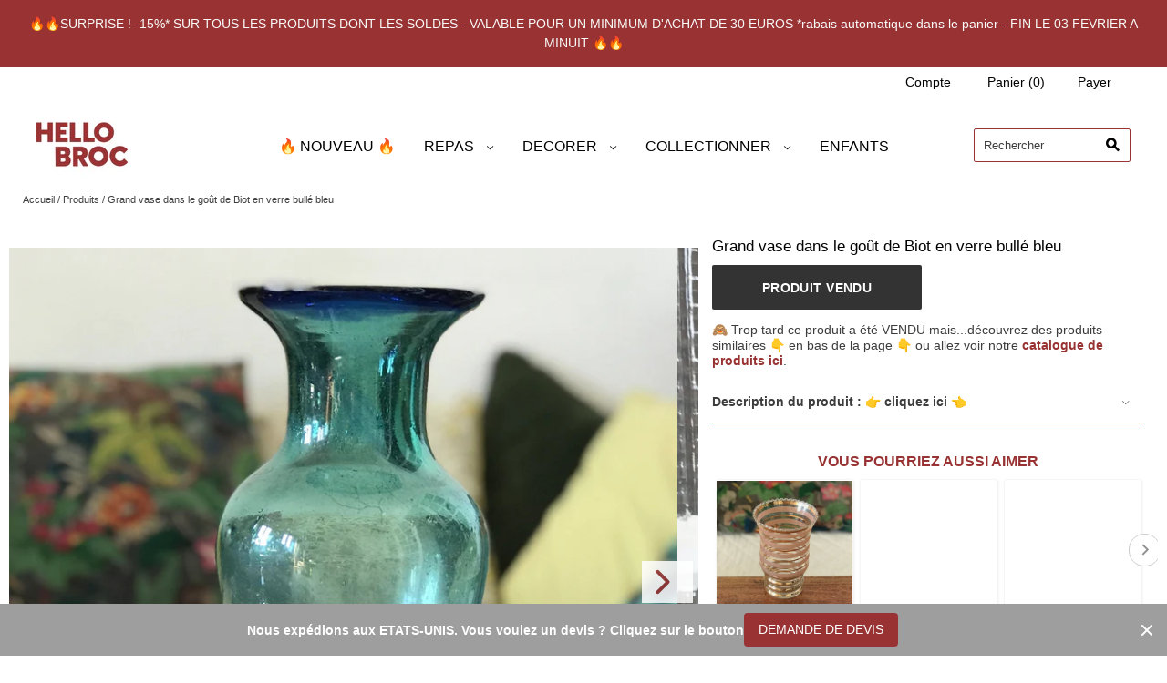

--- FILE ---
content_type: text/css
request_url: https://www.hellobroc.com/cdn/shop/t/23/assets/mlveda-custom.css?v=3440150388584501761732712119
body_size: -446
content:
.disabled.age-gate__confirm_btn, noscript .shopify-localization-form .disabled.disclosure__submit, .disabled.pxs-newsletter-form-button, .disabled.pxs-image-with-text-button, .disabled.button, .disabled.submit, input.disabled[type=submit], input.disabled[type=button] {
    background: #333333 !important;
    color: #fff !important;
}
.template-register #create_customer label,.template-register #create_customer input{
  margin-top:0px !Important;
  margin-bottom:0px !Important;
}
.template-register #create_customer .input-wrapper {
    margin-bottom: 10px !Important;
}
span.money,.giraffly_Subtotal_Price,.giraffly_ShowProduct_Price,.final-price.money{
    font-size: 20px !Important;
    font-weight: bold !Important;
}

--- FILE ---
content_type: text/javascript; charset=utf-8
request_url: https://www.hellobroc.com/products/petit-vase-a-doubles-anses-en-ceramique-marron-de-vallauris-annees-60.js
body_size: 620
content:
{"id":8791915069769,"title":"Petit vase à doubles anses en céramique marron de Vallauris années 60","handle":"petit-vase-a-doubles-anses-en-ceramique-marron-de-vallauris-annees-60","description":"\u003cp\u003eLe corps bombé est ravivé par des tâches bleues, jaunes et rouges. Cette poterie sera un joli ajout à une collection existante ou encore en pièce unique. Lettres moulées en dessous V.36 H.14. \u003c\/p\u003e\n\u003cp\u003eIl est \u003cstrong\u003eà noter\u003c\/strong\u003e un éclat à la base du vase et un défaut à la fabrication sur le col évasé comme montrés sur les dernières photos. Dimensions : hauteur de 13,5 cm, diamètre à l'ouvrant de 8 cm et diamètre intérieur au col de 4 cm.\u003c\/p\u003e","published_at":"2023-11-30T12:32:41+01:00","created_at":"2023-11-30T12:32:41+01:00","vendor":"Hello Broc","type":"Vases","tags":["30","500-999","Agrémenter","Main verte","Petits vases","Vase céramique","Vases"],"price":1190,"price_min":1190,"price_max":1190,"available":true,"price_varies":false,"compare_at_price":1700,"compare_at_price_min":1700,"compare_at_price_max":1700,"compare_at_price_varies":false,"variants":[{"id":49177996165449,"title":"Default Title","option1":"Default Title","option2":null,"option3":null,"sku":"264014","requires_shipping":true,"taxable":true,"featured_image":null,"available":true,"name":"Petit vase à doubles anses en céramique marron de Vallauris années 60","public_title":null,"options":["Default Title"],"price":1190,"weight":700,"compare_at_price":1700,"inventory_management":"shopify","barcode":"","requires_selling_plan":false,"selling_plan_allocations":[]}],"images":["\/\/cdn.shopify.com\/s\/files\/1\/0579\/3021\/9727\/files\/264014_2.jpg?v=1758134249","\/\/cdn.shopify.com\/s\/files\/1\/0579\/3021\/9727\/files\/264014_3.jpg?v=1758134249","\/\/cdn.shopify.com\/s\/files\/1\/0579\/3021\/9727\/files\/264014_6.jpg?v=1758134249","\/\/cdn.shopify.com\/s\/files\/1\/0579\/3021\/9727\/files\/264014_4.jpg?v=1758134249","\/\/cdn.shopify.com\/s\/files\/1\/0579\/3021\/9727\/files\/264014_5.jpg?v=1758134249","\/\/cdn.shopify.com\/s\/files\/1\/0579\/3021\/9727\/files\/264014_1.jpg?v=1758134249","\/\/cdn.shopify.com\/s\/files\/1\/0579\/3021\/9727\/files\/264014_7.jpg?v=1758134227","\/\/cdn.shopify.com\/s\/files\/1\/0579\/3021\/9727\/files\/264014_8.jpg?v=1758134227","\/\/cdn.shopify.com\/s\/files\/1\/0579\/3021\/9727\/files\/264014_9.jpg?v=1758134228","\/\/cdn.shopify.com\/s\/files\/1\/0579\/3021\/9727\/files\/264014-1740028.jpg?v=1758176823"],"featured_image":"\/\/cdn.shopify.com\/s\/files\/1\/0579\/3021\/9727\/files\/264014_2.jpg?v=1758134249","options":[{"name":"Title","position":1,"values":["Default Title"]}],"url":"\/products\/petit-vase-a-doubles-anses-en-ceramique-marron-de-vallauris-annees-60","media":[{"alt":"Petit vase poterie à doubles anses en céramique marron de Vallauris années 60 par Hello Broc brocante en ligne","id":53381639668041,"position":1,"preview_image":{"aspect_ratio":1.0,"height":2048,"width":2048,"src":"https:\/\/cdn.shopify.com\/s\/files\/1\/0579\/3021\/9727\/files\/264014_2.jpg?v=1758134249"},"aspect_ratio":1.0,"height":2048,"media_type":"image","src":"https:\/\/cdn.shopify.com\/s\/files\/1\/0579\/3021\/9727\/files\/264014_2.jpg?v=1758134249","width":2048},{"alt":"Petit vase poterie à doubles anses en céramique marron de Vallauris années 60 par Hello Broc brocante en ligne","id":53381639700809,"position":2,"preview_image":{"aspect_ratio":1.0,"height":2049,"width":2049,"src":"https:\/\/cdn.shopify.com\/s\/files\/1\/0579\/3021\/9727\/files\/264014_3.jpg?v=1758134249"},"aspect_ratio":1.0,"height":2049,"media_type":"image","src":"https:\/\/cdn.shopify.com\/s\/files\/1\/0579\/3021\/9727\/files\/264014_3.jpg?v=1758134249","width":2049},{"alt":"Petit vase poterie à doubles anses en céramique marron de Vallauris années 60 par Hello Broc brocante en ligne","id":53381639799113,"position":3,"preview_image":{"aspect_ratio":1.0,"height":2048,"width":2048,"src":"https:\/\/cdn.shopify.com\/s\/files\/1\/0579\/3021\/9727\/files\/264014_6.jpg?v=1758134249"},"aspect_ratio":1.0,"height":2048,"media_type":"image","src":"https:\/\/cdn.shopify.com\/s\/files\/1\/0579\/3021\/9727\/files\/264014_6.jpg?v=1758134249","width":2048},{"alt":"Petit vase poterie à doubles anses en céramique marron de Vallauris années 60 par Hello Broc brocante en ligne","id":53381639733577,"position":4,"preview_image":{"aspect_ratio":1.0,"height":2048,"width":2048,"src":"https:\/\/cdn.shopify.com\/s\/files\/1\/0579\/3021\/9727\/files\/264014_4.jpg?v=1758134249"},"aspect_ratio":1.0,"height":2048,"media_type":"image","src":"https:\/\/cdn.shopify.com\/s\/files\/1\/0579\/3021\/9727\/files\/264014_4.jpg?v=1758134249","width":2048},{"alt":"Petit vase poterie à doubles anses en céramique marron de Vallauris années 60 par Hello Broc brocante en ligne","id":53381639766345,"position":5,"preview_image":{"aspect_ratio":1.0,"height":2048,"width":2048,"src":"https:\/\/cdn.shopify.com\/s\/files\/1\/0579\/3021\/9727\/files\/264014_5.jpg?v=1758134249"},"aspect_ratio":1.0,"height":2048,"media_type":"image","src":"https:\/\/cdn.shopify.com\/s\/files\/1\/0579\/3021\/9727\/files\/264014_5.jpg?v=1758134249","width":2048},{"alt":"Petit vase poterie à doubles anses en céramique marron de Vallauris années 60 par Hello Broc brocante en ligne","id":53381639635273,"position":6,"preview_image":{"aspect_ratio":1.0,"height":2048,"width":2048,"src":"https:\/\/cdn.shopify.com\/s\/files\/1\/0579\/3021\/9727\/files\/264014_1.jpg?v=1758134249"},"aspect_ratio":1.0,"height":2048,"media_type":"image","src":"https:\/\/cdn.shopify.com\/s\/files\/1\/0579\/3021\/9727\/files\/264014_1.jpg?v=1758134249","width":2048},{"alt":"Petit vase poterie à doubles anses en céramique marron de Vallauris années 60 par Hello Broc brocante en ligne","id":53381639831881,"position":7,"preview_image":{"aspect_ratio":1.0,"height":2618,"width":2618,"src":"https:\/\/cdn.shopify.com\/s\/files\/1\/0579\/3021\/9727\/files\/264014_7.jpg?v=1758134227"},"aspect_ratio":1.0,"height":2618,"media_type":"image","src":"https:\/\/cdn.shopify.com\/s\/files\/1\/0579\/3021\/9727\/files\/264014_7.jpg?v=1758134227","width":2618},{"alt":"Petit vase poterie à doubles anses en céramique marron de Vallauris années 60 par Hello Broc brocante en ligne","id":53381639864649,"position":8,"preview_image":{"aspect_ratio":1.0,"height":2048,"width":2048,"src":"https:\/\/cdn.shopify.com\/s\/files\/1\/0579\/3021\/9727\/files\/264014_8.jpg?v=1758134227"},"aspect_ratio":1.0,"height":2048,"media_type":"image","src":"https:\/\/cdn.shopify.com\/s\/files\/1\/0579\/3021\/9727\/files\/264014_8.jpg?v=1758134227","width":2048},{"alt":"Petit vase poterie à doubles anses en céramique marron de Vallauris années 60 par Hello Broc brocante en ligne","id":53381639897417,"position":9,"preview_image":{"aspect_ratio":1.0,"height":2411,"width":2411,"src":"https:\/\/cdn.shopify.com\/s\/files\/1\/0579\/3021\/9727\/files\/264014_9.jpg?v=1758134228"},"aspect_ratio":1.0,"height":2411,"media_type":"image","src":"https:\/\/cdn.shopify.com\/s\/files\/1\/0579\/3021\/9727\/files\/264014_9.jpg?v=1758134228","width":2411},{"alt":"Petit vase poterie à doubles anses en céramique marron de Vallauris années 60 par Hello Broc brocante en ligne","id":53381639930185,"position":10,"preview_image":{"aspect_ratio":1.0,"height":2048,"width":2048,"src":"https:\/\/cdn.shopify.com\/s\/files\/1\/0579\/3021\/9727\/files\/264014-1740028.jpg?v=1758176823"},"aspect_ratio":1.0,"height":2048,"media_type":"image","src":"https:\/\/cdn.shopify.com\/s\/files\/1\/0579\/3021\/9727\/files\/264014-1740028.jpg?v=1758176823","width":2048}],"requires_selling_plan":false,"selling_plan_groups":[]}

--- FILE ---
content_type: text/javascript; charset=utf-8
request_url: https://www.hellobroc.com/products/vase-vert-en-verre-moule-taille-moyenne.js
body_size: 986
content:
{"id":7090768871631,"title":"Vase vert en verre moulé taille moyenne","handle":"vase-vert-en-verre-moule-taille-moyenne","description":"\u003cp\u003eL'ouverture est joliment crantée et les parois sont côtelées. Vase original par sa forme à double bourrelet.\u003c\/p\u003e\n\u003cp\u003eDimensions : hauteur de 22 cm, diamètre au plus large de 39 cm, diamètre à l'ouverture de 9 cm extérieur et 7 cm intérieur. \u003cstrong\u003eA noter\u003c\/strong\u003e : présence d'un fêle en dessous, comme montré sur la dernière photo, qui ne compromet pas son étanchéité (après test par Hello Broc).\u003c\/p\u003e","published_at":"2022-08-26T11:24:08+02:00","created_at":"2022-08-26T11:24:07+02:00","vendor":"Hello Broc","type":"Vases","tags":["1000-1999","Agrémenter","Main verte","Objets décoratifs","Vase verre","Vase verre coloré","Vases","Vert"],"price":0,"price_min":0,"price_max":0,"available":false,"price_varies":false,"compare_at_price":null,"compare_at_price_min":0,"compare_at_price_max":0,"compare_at_price_varies":false,"variants":[{"id":42008466555087,"title":"Default Title","option1":"Default Title","option2":null,"option3":null,"sku":"265006","requires_shipping":true,"taxable":true,"featured_image":null,"available":false,"name":"Vase vert en verre moulé taille moyenne","public_title":null,"options":["Default Title"],"price":0,"weight":1150,"compare_at_price":null,"inventory_management":"shopify","barcode":"","requires_selling_plan":false,"selling_plan_allocations":[]}],"images":["\/\/cdn.shopify.com\/s\/files\/1\/0579\/3021\/9727\/files\/265006-806221.jpg?v=1747776533","\/\/cdn.shopify.com\/s\/files\/1\/0579\/3021\/9727\/files\/265006_7.jpg?v=1747729988","\/\/cdn.shopify.com\/s\/files\/1\/0579\/3021\/9727\/products\/vase-vert-en-verre-moule-taille-moyenne-877419.jpg?v=1747729988","\/\/cdn.shopify.com\/s\/files\/1\/0579\/3021\/9727\/products\/vase-vert-en-verre-moule-taille-moyenne-467551.jpg?v=1747729988","\/\/cdn.shopify.com\/s\/files\/1\/0579\/3021\/9727\/products\/265006-484308.jpg?v=1747729988","\/\/cdn.shopify.com\/s\/files\/1\/0579\/3021\/9727\/products\/20220823_102200.jpg?v=1747729988","\/\/cdn.shopify.com\/s\/files\/1\/0579\/3021\/9727\/files\/265006-978757.jpg?v=1747776532","\/\/cdn.shopify.com\/s\/files\/1\/0579\/3021\/9727\/files\/265006-770588.jpg?v=1747776532"],"featured_image":"\/\/cdn.shopify.com\/s\/files\/1\/0579\/3021\/9727\/files\/265006-806221.jpg?v=1747776533","options":[{"name":"Title","position":1,"values":["Default Title"]}],"url":"\/products\/vase-vert-en-verre-moule-taille-moyenne","media":[{"alt":"Vase vert en verre moulé taille moyenne hauteur 22 cm par Hello Broc brocante en ligne","id":51875953181001,"position":1,"preview_image":{"aspect_ratio":1.0,"height":2048,"width":2048,"src":"https:\/\/cdn.shopify.com\/s\/files\/1\/0579\/3021\/9727\/files\/265006-806221.jpg?v=1747776533"},"aspect_ratio":1.0,"height":2048,"media_type":"image","src":"https:\/\/cdn.shopify.com\/s\/files\/1\/0579\/3021\/9727\/files\/265006-806221.jpg?v=1747776533","width":2048},{"alt":"Vase vert en verre moulé taille moyenne hauteur 22 cm par Hello Broc brocante en ligne","id":51875973562697,"position":2,"preview_image":{"aspect_ratio":1.0,"height":2048,"width":2048,"src":"https:\/\/cdn.shopify.com\/s\/files\/1\/0579\/3021\/9727\/files\/265006_7.jpg?v=1747729988"},"aspect_ratio":1.0,"height":2048,"media_type":"image","src":"https:\/\/cdn.shopify.com\/s\/files\/1\/0579\/3021\/9727\/files\/265006_7.jpg?v=1747729988","width":2048},{"alt":"Vase vert en verre moulé taille moyenne - Hello Broc","id":23410710642895,"position":3,"preview_image":{"aspect_ratio":1.0,"height":1096,"width":1096,"src":"https:\/\/cdn.shopify.com\/s\/files\/1\/0579\/3021\/9727\/products\/vase-vert-en-verre-moule-taille-moyenne-877419.jpg?v=1747729988"},"aspect_ratio":1.0,"height":1096,"media_type":"image","src":"https:\/\/cdn.shopify.com\/s\/files\/1\/0579\/3021\/9727\/products\/vase-vert-en-verre-moule-taille-moyenne-877419.jpg?v=1747729988","width":1096},{"alt":"Vase vert en verre moulé taille moyenne - Hello Broc","id":23410710741199,"position":4,"preview_image":{"aspect_ratio":1.0,"height":1096,"width":1096,"src":"https:\/\/cdn.shopify.com\/s\/files\/1\/0579\/3021\/9727\/products\/vase-vert-en-verre-moule-taille-moyenne-467551.jpg?v=1747729988"},"aspect_ratio":1.0,"height":1096,"media_type":"image","src":"https:\/\/cdn.shopify.com\/s\/files\/1\/0579\/3021\/9727\/products\/vase-vert-en-verre-moule-taille-moyenne-467551.jpg?v=1747729988","width":1096},{"alt":"Vase vert en verre moulé taille moyenne hauteur 22 cm par Hello Broc brocante en ligne","id":44333644153161,"position":5,"preview_image":{"aspect_ratio":1.0,"height":2048,"width":2048,"src":"https:\/\/cdn.shopify.com\/s\/files\/1\/0579\/3021\/9727\/products\/265006-484308.jpg?v=1747729988"},"aspect_ratio":1.0,"height":2048,"media_type":"image","src":"https:\/\/cdn.shopify.com\/s\/files\/1\/0579\/3021\/9727\/products\/265006-484308.jpg?v=1747729988","width":2048},{"alt":"Vase vert en verre moulé taille moyenne hauteur 22 cm","id":23371322065103,"position":6,"preview_image":{"aspect_ratio":1.0,"height":1096,"width":1096,"src":"https:\/\/cdn.shopify.com\/s\/files\/1\/0579\/3021\/9727\/products\/20220823_102200.jpg?v=1747729988"},"aspect_ratio":1.0,"height":1096,"media_type":"image","src":"https:\/\/cdn.shopify.com\/s\/files\/1\/0579\/3021\/9727\/products\/20220823_102200.jpg?v=1747729988","width":1096},{"alt":"Vase vert en verre moulé taille moyenne hauteur 22 cm par Hello Broc brocante en ligne","id":51875953246537,"position":7,"preview_image":{"aspect_ratio":1.0,"height":2048,"width":2048,"src":"https:\/\/cdn.shopify.com\/s\/files\/1\/0579\/3021\/9727\/files\/265006-978757.jpg?v=1747776532"},"aspect_ratio":1.0,"height":2048,"media_type":"image","src":"https:\/\/cdn.shopify.com\/s\/files\/1\/0579\/3021\/9727\/files\/265006-978757.jpg?v=1747776532","width":2048},{"alt":"Vase vert en verre moulé taille moyenne hauteur 22 cm par Hello Broc brocante en ligne","id":51875953279305,"position":8,"preview_image":{"aspect_ratio":1.0,"height":2048,"width":2048,"src":"https:\/\/cdn.shopify.com\/s\/files\/1\/0579\/3021\/9727\/files\/265006-770588.jpg?v=1747776532"},"aspect_ratio":1.0,"height":2048,"media_type":"image","src":"https:\/\/cdn.shopify.com\/s\/files\/1\/0579\/3021\/9727\/files\/265006-770588.jpg?v=1747776532","width":2048}],"requires_selling_plan":false,"selling_plan_groups":[]}

--- FILE ---
content_type: text/javascript; charset=utf-8
request_url: https://www.hellobroc.com/products/soliflore-baguier-en-forme-de-main-ceramique-bleu-ciel.js
body_size: 511
content:
{"id":9133773029705,"title":"Soliflore baguier en forme de main céramique bleu ciel","handle":"soliflore-baguier-en-forme-de-main-ceramique-bleu-ciel","description":"\u003cp\u003eTrès en vogue dans les années 70, elle sera un ajout original à votre décoration. En parfait état, cette céramique est aussi utile comme simple élément décoratif, baguier ou vase.\u003c\/p\u003e\n\u003cp\u003eDimensions : hauteur de 15 cm, diamètre à l'ouvrant de 2 cm, longueur et largeur totale de la base de 5 cm. \u003c\/p\u003e\n\u003c!----\u003e","published_at":"2024-06-17T16:06:22+02:00","created_at":"2024-06-17T16:06:22+02:00","vendor":"Hello Broc","type":"Vases","tags":["Agrémenter","Baguiers","Bijoux","Bleu","Boîtes à bijoux","Main verte","Mise en ambiance","Soliflores","Vases"],"price":0,"price_min":0,"price_max":0,"available":false,"price_varies":false,"compare_at_price":null,"compare_at_price_min":0,"compare_at_price_max":0,"compare_at_price_varies":false,"variants":[{"id":50234526728521,"title":"Default Title","option1":"Default Title","option2":null,"option3":null,"sku":"267012","requires_shipping":true,"taxable":true,"featured_image":null,"available":false,"name":"Soliflore baguier en forme de main céramique bleu ciel","public_title":null,"options":["Default Title"],"price":0,"weight":490,"compare_at_price":null,"inventory_management":"shopify","barcode":"","requires_selling_plan":false,"selling_plan_allocations":[]}],"images":["\/\/cdn.shopify.com\/s\/files\/1\/0579\/3021\/9727\/files\/267012-386103.jpg?v=1718696820","\/\/cdn.shopify.com\/s\/files\/1\/0579\/3021\/9727\/files\/267012-746404.jpg?v=1718696820","\/\/cdn.shopify.com\/s\/files\/1\/0579\/3021\/9727\/files\/267012-538581.jpg?v=1718696820","\/\/cdn.shopify.com\/s\/files\/1\/0579\/3021\/9727\/files\/267012-485194.jpg?v=1718696820","\/\/cdn.shopify.com\/s\/files\/1\/0579\/3021\/9727\/files\/267012-887799.jpg?v=1718696820","\/\/cdn.shopify.com\/s\/files\/1\/0579\/3021\/9727\/files\/267012-287467.jpg?v=1718696820","\/\/cdn.shopify.com\/s\/files\/1\/0579\/3021\/9727\/files\/267012-826571.jpg?v=1718696820"],"featured_image":"\/\/cdn.shopify.com\/s\/files\/1\/0579\/3021\/9727\/files\/267012-386103.jpg?v=1718696820","options":[{"name":"Title","position":1,"values":["Default Title"]}],"url":"\/products\/soliflore-baguier-en-forme-de-main-ceramique-bleu-ciel","media":[{"alt":"Soliflore et baguier vintage en forme de main céramique bleu ciel par Hello Broc brocante en ligne","id":47718907871561,"position":1,"preview_image":{"aspect_ratio":1.0,"height":2048,"width":2048,"src":"https:\/\/cdn.shopify.com\/s\/files\/1\/0579\/3021\/9727\/files\/267012-386103.jpg?v=1718696820"},"aspect_ratio":1.0,"height":2048,"media_type":"image","src":"https:\/\/cdn.shopify.com\/s\/files\/1\/0579\/3021\/9727\/files\/267012-386103.jpg?v=1718696820","width":2048},{"alt":"Soliflore et baguier vintage en forme de main céramique bleu ciel par Hello Broc brocante en ligne","id":47718907904329,"position":2,"preview_image":{"aspect_ratio":1.0,"height":2048,"width":2048,"src":"https:\/\/cdn.shopify.com\/s\/files\/1\/0579\/3021\/9727\/files\/267012-746404.jpg?v=1718696820"},"aspect_ratio":1.0,"height":2048,"media_type":"image","src":"https:\/\/cdn.shopify.com\/s\/files\/1\/0579\/3021\/9727\/files\/267012-746404.jpg?v=1718696820","width":2048},{"alt":"Soliflore et baguier vintage en forme de main céramique bleu ciel par Hello Broc brocante en ligne","id":47718907937097,"position":3,"preview_image":{"aspect_ratio":1.0,"height":2048,"width":2048,"src":"https:\/\/cdn.shopify.com\/s\/files\/1\/0579\/3021\/9727\/files\/267012-538581.jpg?v=1718696820"},"aspect_ratio":1.0,"height":2048,"media_type":"image","src":"https:\/\/cdn.shopify.com\/s\/files\/1\/0579\/3021\/9727\/files\/267012-538581.jpg?v=1718696820","width":2048},{"alt":"Soliflore et baguier vintage en forme de main céramique bleu ciel par Hello Broc brocante en ligne","id":47718907969865,"position":4,"preview_image":{"aspect_ratio":1.0,"height":2048,"width":2048,"src":"https:\/\/cdn.shopify.com\/s\/files\/1\/0579\/3021\/9727\/files\/267012-485194.jpg?v=1718696820"},"aspect_ratio":1.0,"height":2048,"media_type":"image","src":"https:\/\/cdn.shopify.com\/s\/files\/1\/0579\/3021\/9727\/files\/267012-485194.jpg?v=1718696820","width":2048},{"alt":"Soliflore et baguier vintage en forme de main céramique bleu ciel par Hello Broc brocante en ligne","id":47718908002633,"position":5,"preview_image":{"aspect_ratio":1.0,"height":2048,"width":2048,"src":"https:\/\/cdn.shopify.com\/s\/files\/1\/0579\/3021\/9727\/files\/267012-887799.jpg?v=1718696820"},"aspect_ratio":1.0,"height":2048,"media_type":"image","src":"https:\/\/cdn.shopify.com\/s\/files\/1\/0579\/3021\/9727\/files\/267012-887799.jpg?v=1718696820","width":2048},{"alt":"Soliflore et baguier vintage en forme de main céramique bleu ciel par Hello Broc brocante en ligne","id":47718908035401,"position":6,"preview_image":{"aspect_ratio":1.0,"height":2048,"width":2048,"src":"https:\/\/cdn.shopify.com\/s\/files\/1\/0579\/3021\/9727\/files\/267012-287467.jpg?v=1718696820"},"aspect_ratio":1.0,"height":2048,"media_type":"image","src":"https:\/\/cdn.shopify.com\/s\/files\/1\/0579\/3021\/9727\/files\/267012-287467.jpg?v=1718696820","width":2048},{"alt":"Soliflore et baguier vintage en forme de main céramique bleu ciel par Hello Broc brocante en ligne","id":47718908068169,"position":7,"preview_image":{"aspect_ratio":1.0,"height":2048,"width":2048,"src":"https:\/\/cdn.shopify.com\/s\/files\/1\/0579\/3021\/9727\/files\/267012-826571.jpg?v=1718696820"},"aspect_ratio":1.0,"height":2048,"media_type":"image","src":"https:\/\/cdn.shopify.com\/s\/files\/1\/0579\/3021\/9727\/files\/267012-826571.jpg?v=1718696820","width":2048}],"requires_selling_plan":false,"selling_plan_groups":[]}

--- FILE ---
content_type: text/javascript; charset=utf-8
request_url: https://www.hellobroc.com/products/vase-rond-en-verre-moule-orange-irise.js
body_size: 780
content:
{"id":6782144905423,"title":"Vase boule en verre moulé orange irisé","handle":"vase-rond-en-verre-moule-orange-irise","description":"\u003cp\u003eDe taille moyenne, il est assez décoratif avec sa jolie forme ronde. Les parois sont ornementées de motifs moulés : frises de fleurs et cartouches larges. Sa couleur orange est assez typique des années 50 \/ 60.\u003c\/p\u003e\n\u003cp\u003eDimensions : diamètre intérieur à l'ouverture de 8,5 cm, extérieur de 10 cm et à la base de 9 cm, diamètre au plus large 15,5 cm, hauteur 12,5 cm. \u003c\/p\u003e","published_at":"2021-07-30T11:33:05+02:00","created_at":"2021-07-30T11:33:04+02:00","vendor":"Hello Broc","type":"Vases","tags":["500-999","Agrémenter","Déco en orange","Main verte","Objets décoratifs","Orange","Retour en stock","Vase verre","Vase verre coloré","Vases"],"price":1500,"price_min":1500,"price_max":1500,"available":true,"price_varies":false,"compare_at_price":null,"compare_at_price_min":0,"compare_at_price_max":0,"compare_at_price_varies":false,"variants":[{"id":40409194660047,"title":"Default Title","option1":"Default Title","option2":null,"option3":null,"sku":"265016","requires_shipping":true,"taxable":true,"featured_image":null,"available":true,"name":"Vase boule en verre moulé orange irisé","public_title":null,"options":["Default Title"],"price":1500,"weight":750,"compare_at_price":null,"inventory_management":"shopify","barcode":"","requires_selling_plan":false,"selling_plan_allocations":[]}],"images":["\/\/cdn.shopify.com\/s\/files\/1\/0579\/3021\/9727\/files\/265016-6831592.jpg?v=1757216245","\/\/cdn.shopify.com\/s\/files\/1\/0579\/3021\/9727\/files\/265016_5.jpg?v=1757161517","\/\/cdn.shopify.com\/s\/files\/1\/0579\/3021\/9727\/files\/265016_4.jpg?v=1757161517","\/\/cdn.shopify.com\/s\/files\/1\/0579\/3021\/9727\/files\/265016_3.jpg?v=1757161517","\/\/cdn.shopify.com\/s\/files\/1\/0579\/3021\/9727\/files\/265016-1360844.jpg?v=1757216245","\/\/cdn.shopify.com\/s\/files\/1\/0579\/3021\/9727\/files\/265016_1.jpg?v=1757161517"],"featured_image":"\/\/cdn.shopify.com\/s\/files\/1\/0579\/3021\/9727\/files\/265016-6831592.jpg?v=1757216245","options":[{"name":"Title","position":1,"values":["Default Title"]}],"url":"\/products\/vase-rond-en-verre-moule-orange-irise","media":[{"alt":"Vase boule vintage années 50 \/ 60 en verre moulé orange irisé par Hello Broc brocante en ligne","id":53259378262345,"position":1,"preview_image":{"aspect_ratio":1.0,"height":2048,"width":2048,"src":"https:\/\/cdn.shopify.com\/s\/files\/1\/0579\/3021\/9727\/files\/265016-6831592.jpg?v=1757216245"},"aspect_ratio":1.0,"height":2048,"media_type":"image","src":"https:\/\/cdn.shopify.com\/s\/files\/1\/0579\/3021\/9727\/files\/265016-6831592.jpg?v=1757216245","width":2048},{"alt":"Vase boule vintage années 50 \/ 60 en verre moulé orange irisé par Hello Broc brocante en ligne","id":53259378360649,"position":2,"preview_image":{"aspect_ratio":1.0,"height":2048,"width":2048,"src":"https:\/\/cdn.shopify.com\/s\/files\/1\/0579\/3021\/9727\/files\/265016_5.jpg?v=1757161517"},"aspect_ratio":1.0,"height":2048,"media_type":"image","src":"https:\/\/cdn.shopify.com\/s\/files\/1\/0579\/3021\/9727\/files\/265016_5.jpg?v=1757161517","width":2048},{"alt":"Vase boule vintage années 50 \/ 60 en verre moulé orange irisé par Hello Broc brocante en ligne","id":53259378295113,"position":3,"preview_image":{"aspect_ratio":1.0,"height":2048,"width":2048,"src":"https:\/\/cdn.shopify.com\/s\/files\/1\/0579\/3021\/9727\/files\/265016_4.jpg?v=1757161517"},"aspect_ratio":1.0,"height":2048,"media_type":"image","src":"https:\/\/cdn.shopify.com\/s\/files\/1\/0579\/3021\/9727\/files\/265016_4.jpg?v=1757161517","width":2048},{"alt":"Vase boule vintage années 50 \/ 60 en verre moulé orange irisé par Hello Broc brocante en ligne","id":53259378327881,"position":4,"preview_image":{"aspect_ratio":1.0,"height":2048,"width":2048,"src":"https:\/\/cdn.shopify.com\/s\/files\/1\/0579\/3021\/9727\/files\/265016_3.jpg?v=1757161517"},"aspect_ratio":1.0,"height":2048,"media_type":"image","src":"https:\/\/cdn.shopify.com\/s\/files\/1\/0579\/3021\/9727\/files\/265016_3.jpg?v=1757161517","width":2048},{"alt":"Vase boule vintage années 50 \/ 60 en verre moulé orange irisé par Hello Broc brocante en ligne","id":53259378229577,"position":5,"preview_image":{"aspect_ratio":1.0,"height":2048,"width":2048,"src":"https:\/\/cdn.shopify.com\/s\/files\/1\/0579\/3021\/9727\/files\/265016-1360844.jpg?v=1757216245"},"aspect_ratio":1.0,"height":2048,"media_type":"image","src":"https:\/\/cdn.shopify.com\/s\/files\/1\/0579\/3021\/9727\/files\/265016-1360844.jpg?v=1757216245","width":2048},{"alt":"Vase boule vintage années 50 \/ 60 en verre moulé orange irisé par Hello Broc brocante en ligne","id":53259378393417,"position":6,"preview_image":{"aspect_ratio":1.0,"height":2048,"width":2048,"src":"https:\/\/cdn.shopify.com\/s\/files\/1\/0579\/3021\/9727\/files\/265016_1.jpg?v=1757161517"},"aspect_ratio":1.0,"height":2048,"media_type":"image","src":"https:\/\/cdn.shopify.com\/s\/files\/1\/0579\/3021\/9727\/files\/265016_1.jpg?v=1757161517","width":2048}],"requires_selling_plan":false,"selling_plan_groups":[]}

--- FILE ---
content_type: text/javascript; charset=utf-8
request_url: https://www.hellobroc.com/products/vase-vintage-moyen-verre-fume-torsade-hauteur-13-cm.js
body_size: 240
content:
{"id":9602401599817,"title":"Vase vintage moyen verre fumé torsadé hauteur 13 cm","handle":"vase-vintage-moyen-verre-fume-torsade-hauteur-13-cm","description":"\u003cp\u003eJoli effet torse en relief sur la surface. Sa couleur entre le gris et le marron est typique des années 60 \/ 70. Indication France et 44 en lettres moulées en dessous. Le vase est en parfait état. \u003c\/p\u003e\n\u003cp\u003eDimensions : hauteur de 13 cm, diamètre extérieur à l'ouvrant de 11 cm et intérieur de 9 cm, diamètre à la base de 5 cm.\u003c\/p\u003e","published_at":"2025-03-30T08:00:04+02:00","created_at":"2025-03-28T15:54:21+01:00","vendor":"Hello Broc","type":"Vases","tags":["500-999","Agrémenter","Main verte","Vase verre","Vase verre coloré","Vases","Vases moyens"],"price":1400,"price_min":1400,"price_max":1400,"available":true,"price_varies":false,"compare_at_price":null,"compare_at_price_min":0,"compare_at_price_max":0,"compare_at_price_varies":false,"variants":[{"id":51995908014409,"title":"Default Title","option1":"Default Title","option2":null,"option3":null,"sku":"265024","requires_shipping":true,"taxable":true,"featured_image":null,"available":true,"name":"Vase vintage moyen verre fumé torsadé hauteur 13 cm","public_title":null,"options":["Default Title"],"price":1400,"weight":990,"compare_at_price":null,"inventory_management":"shopify","barcode":"","requires_selling_plan":false,"selling_plan_allocations":[]}],"images":["\/\/cdn.shopify.com\/s\/files\/1\/0579\/3021\/9727\/files\/265024-6150280.jpg?v=1764055363","\/\/cdn.shopify.com\/s\/files\/1\/0579\/3021\/9727\/files\/265024-1709087.jpg?v=1764055363","\/\/cdn.shopify.com\/s\/files\/1\/0579\/3021\/9727\/files\/265024-9786680.jpg?v=1764055361","\/\/cdn.shopify.com\/s\/files\/1\/0579\/3021\/9727\/files\/265024-9148975.jpg?v=1764055362","\/\/cdn.shopify.com\/s\/files\/1\/0579\/3021\/9727\/files\/265024-8540932.jpg?v=1764055361","\/\/cdn.shopify.com\/s\/files\/1\/0579\/3021\/9727\/files\/265024-2176982.jpg?v=1764055363","\/\/cdn.shopify.com\/s\/files\/1\/0579\/3021\/9727\/files\/265024-5705510.jpg?v=1764055364","\/\/cdn.shopify.com\/s\/files\/1\/0579\/3021\/9727\/files\/265024-4513349.jpg?v=1764055364"],"featured_image":"\/\/cdn.shopify.com\/s\/files\/1\/0579\/3021\/9727\/files\/265024-6150280.jpg?v=1764055363","options":[{"name":"Title","position":1,"values":["Default Title"]}],"url":"\/products\/vase-vintage-moyen-verre-fume-torsade-hauteur-13-cm","media":[{"alt":"Vase vintage moyen verre fumé torsadé hauteur 13 cm par Hello Broc brocante en ligne","id":54527762563401,"position":1,"preview_image":{"aspect_ratio":1.0,"height":2048,"width":2048,"src":"https:\/\/cdn.shopify.com\/s\/files\/1\/0579\/3021\/9727\/files\/265024-6150280.jpg?v=1764055363"},"aspect_ratio":1.0,"height":2048,"media_type":"image","src":"https:\/\/cdn.shopify.com\/s\/files\/1\/0579\/3021\/9727\/files\/265024-6150280.jpg?v=1764055363","width":2048},{"alt":"Vase vintage moyen verre fumé torsadé hauteur 13 cm par Hello Broc brocante en ligne","id":54527762366793,"position":2,"preview_image":{"aspect_ratio":1.0,"height":2048,"width":2048,"src":"https:\/\/cdn.shopify.com\/s\/files\/1\/0579\/3021\/9727\/files\/265024-1709087.jpg?v=1764055363"},"aspect_ratio":1.0,"height":2048,"media_type":"image","src":"https:\/\/cdn.shopify.com\/s\/files\/1\/0579\/3021\/9727\/files\/265024-1709087.jpg?v=1764055363","width":2048},{"alt":"Vase vintage moyen verre fumé torsadé hauteur 13 cm par Hello Broc brocante en ligne","id":54527762596169,"position":3,"preview_image":{"aspect_ratio":1.0,"height":2048,"width":2048,"src":"https:\/\/cdn.shopify.com\/s\/files\/1\/0579\/3021\/9727\/files\/265024-9786680.jpg?v=1764055361"},"aspect_ratio":1.0,"height":2048,"media_type":"image","src":"https:\/\/cdn.shopify.com\/s\/files\/1\/0579\/3021\/9727\/files\/265024-9786680.jpg?v=1764055361","width":2048},{"alt":"Vase vintage moyen verre fumé torsadé hauteur 13 cm par Hello Broc brocante en ligne","id":54527762399561,"position":4,"preview_image":{"aspect_ratio":1.0,"height":2048,"width":2048,"src":"https:\/\/cdn.shopify.com\/s\/files\/1\/0579\/3021\/9727\/files\/265024-9148975.jpg?v=1764055362"},"aspect_ratio":1.0,"height":2048,"media_type":"image","src":"https:\/\/cdn.shopify.com\/s\/files\/1\/0579\/3021\/9727\/files\/265024-9148975.jpg?v=1764055362","width":2048},{"alt":"Vase vintage moyen verre fumé torsadé hauteur 13 cm par Hello Broc brocante en ligne","id":54527762432329,"position":5,"preview_image":{"aspect_ratio":1.0,"height":2048,"width":2048,"src":"https:\/\/cdn.shopify.com\/s\/files\/1\/0579\/3021\/9727\/files\/265024-8540932.jpg?v=1764055361"},"aspect_ratio":1.0,"height":2048,"media_type":"image","src":"https:\/\/cdn.shopify.com\/s\/files\/1\/0579\/3021\/9727\/files\/265024-8540932.jpg?v=1764055361","width":2048},{"alt":"Vase vintage moyen verre fumé torsadé hauteur 13 cm par Hello Broc brocante en ligne","id":54527762465097,"position":6,"preview_image":{"aspect_ratio":1.0,"height":2048,"width":2048,"src":"https:\/\/cdn.shopify.com\/s\/files\/1\/0579\/3021\/9727\/files\/265024-2176982.jpg?v=1764055363"},"aspect_ratio":1.0,"height":2048,"media_type":"image","src":"https:\/\/cdn.shopify.com\/s\/files\/1\/0579\/3021\/9727\/files\/265024-2176982.jpg?v=1764055363","width":2048},{"alt":"Vase vintage moyen verre fumé torsadé hauteur 13 cm par Hello Broc brocante en ligne","id":54527762497865,"position":7,"preview_image":{"aspect_ratio":1.0,"height":2048,"width":2048,"src":"https:\/\/cdn.shopify.com\/s\/files\/1\/0579\/3021\/9727\/files\/265024-5705510.jpg?v=1764055364"},"aspect_ratio":1.0,"height":2048,"media_type":"image","src":"https:\/\/cdn.shopify.com\/s\/files\/1\/0579\/3021\/9727\/files\/265024-5705510.jpg?v=1764055364","width":2048},{"alt":"Vase vintage moyen verre fumé torsadé hauteur 13 cm par Hello Broc brocante en ligne","id":54527762530633,"position":8,"preview_image":{"aspect_ratio":1.0,"height":2048,"width":2048,"src":"https:\/\/cdn.shopify.com\/s\/files\/1\/0579\/3021\/9727\/files\/265024-4513349.jpg?v=1764055364"},"aspect_ratio":1.0,"height":2048,"media_type":"image","src":"https:\/\/cdn.shopify.com\/s\/files\/1\/0579\/3021\/9727\/files\/265024-4513349.jpg?v=1764055364","width":2048}],"requires_selling_plan":false,"selling_plan_groups":[]}

--- FILE ---
content_type: text/javascript; charset=utf-8
request_url: https://www.hellobroc.com/products/grand-vase-dans-le-gout-de-biot-en-verre-bulle-bleu.js
body_size: 662
content:
{"id":7177140961487,"title":"Grand vase dans le goût de Biot en verre bullé bleu","handle":"grand-vase-dans-le-gout-de-biot-en-verre-bulle-bleu","description":"\u003cp\u003eApportez de la couleur à votre intérieur avec ce vase. Joli effet bicolore avec un cerclage en bleu Klein pour le rebord supérieur du vase. Le reste est dans les tons aqua \/ turquoise.\u003c\/p\u003e\n\u003cp\u003eEn bon état. Il est \u003cstrong\u003eà noter\u003c\/strong\u003e des imperfections liées à sa production artisanale dont des bulles irréguliers et un point de fusion visible comme montrés sur les photos. Dimensions : hauteur de 28 cm, diamètre de la base de 9,5 cm et diamètre au col de 12 cm.\u003c\/p\u003e","published_at":"2023-02-20T12:30:02+01:00","created_at":"2023-02-20T11:59:37+01:00","vendor":"Hello Broc","type":"","tags":["Agrémenter","Bleu","Grands vases","Main verte","Vases"],"price":0,"price_min":0,"price_max":0,"available":false,"price_varies":false,"compare_at_price":null,"compare_at_price_min":0,"compare_at_price_max":0,"compare_at_price_varies":false,"variants":[{"id":42725428494543,"title":"Default Title","option1":"Default Title","option2":null,"option3":null,"sku":"266007","requires_shipping":true,"taxable":true,"featured_image":null,"available":false,"name":"Grand vase dans le goût de Biot en verre bullé bleu","public_title":null,"options":["Default Title"],"price":0,"weight":2000,"compare_at_price":null,"inventory_management":"shopify","barcode":"","requires_selling_plan":false,"selling_plan_allocations":[]}],"images":["\/\/cdn.shopify.com\/s\/files\/1\/0579\/3021\/9727\/products\/266007-755659.jpg?v=1676929227","\/\/cdn.shopify.com\/s\/files\/1\/0579\/3021\/9727\/products\/266007-408158.jpg?v=1676929227","\/\/cdn.shopify.com\/s\/files\/1\/0579\/3021\/9727\/products\/266007-712936.jpg?v=1676929227","\/\/cdn.shopify.com\/s\/files\/1\/0579\/3021\/9727\/products\/266007-707628.jpg?v=1676929227","\/\/cdn.shopify.com\/s\/files\/1\/0579\/3021\/9727\/products\/266007-709994.jpg?v=1676929227","\/\/cdn.shopify.com\/s\/files\/1\/0579\/3021\/9727\/products\/266007-917235.jpg?v=1676929227","\/\/cdn.shopify.com\/s\/files\/1\/0579\/3021\/9727\/products\/266007-889405.jpg?v=1676929227"],"featured_image":"\/\/cdn.shopify.com\/s\/files\/1\/0579\/3021\/9727\/products\/266007-755659.jpg?v=1676929227","options":[{"name":"Title","position":1,"values":["Default Title"]}],"url":"\/products\/grand-vase-dans-le-gout-de-biot-en-verre-bulle-bleu","media":[{"alt":"Grand vase dans le goût de Biot en verre bullé bleu - Hello Broc","id":24064290095311,"position":1,"preview_image":{"aspect_ratio":1.0,"height":2048,"width":2048,"src":"https:\/\/cdn.shopify.com\/s\/files\/1\/0579\/3021\/9727\/products\/266007-755659.jpg?v=1676929227"},"aspect_ratio":1.0,"height":2048,"media_type":"image","src":"https:\/\/cdn.shopify.com\/s\/files\/1\/0579\/3021\/9727\/products\/266007-755659.jpg?v=1676929227","width":2048},{"alt":"Grand vase dans le goût de Biot en verre bullé bleu - Hello Broc","id":24064290128079,"position":2,"preview_image":{"aspect_ratio":1.0,"height":2048,"width":2048,"src":"https:\/\/cdn.shopify.com\/s\/files\/1\/0579\/3021\/9727\/products\/266007-408158.jpg?v=1676929227"},"aspect_ratio":1.0,"height":2048,"media_type":"image","src":"https:\/\/cdn.shopify.com\/s\/files\/1\/0579\/3021\/9727\/products\/266007-408158.jpg?v=1676929227","width":2048},{"alt":"Grand vase dans le goût de Biot en verre bullé bleu - Hello Broc","id":24064290160847,"position":3,"preview_image":{"aspect_ratio":1.0,"height":2048,"width":2048,"src":"https:\/\/cdn.shopify.com\/s\/files\/1\/0579\/3021\/9727\/products\/266007-712936.jpg?v=1676929227"},"aspect_ratio":1.0,"height":2048,"media_type":"image","src":"https:\/\/cdn.shopify.com\/s\/files\/1\/0579\/3021\/9727\/products\/266007-712936.jpg?v=1676929227","width":2048},{"alt":"Grand vase dans le goût de Biot en verre bullé bleu - Hello Broc","id":24064290193615,"position":4,"preview_image":{"aspect_ratio":1.0,"height":2048,"width":2048,"src":"https:\/\/cdn.shopify.com\/s\/files\/1\/0579\/3021\/9727\/products\/266007-707628.jpg?v=1676929227"},"aspect_ratio":1.0,"height":2048,"media_type":"image","src":"https:\/\/cdn.shopify.com\/s\/files\/1\/0579\/3021\/9727\/products\/266007-707628.jpg?v=1676929227","width":2048},{"alt":"Grand vase dans le goût de Biot en verre bullé bleu - Hello Broc","id":24064290226383,"position":5,"preview_image":{"aspect_ratio":1.0,"height":2048,"width":2048,"src":"https:\/\/cdn.shopify.com\/s\/files\/1\/0579\/3021\/9727\/products\/266007-709994.jpg?v=1676929227"},"aspect_ratio":1.0,"height":2048,"media_type":"image","src":"https:\/\/cdn.shopify.com\/s\/files\/1\/0579\/3021\/9727\/products\/266007-709994.jpg?v=1676929227","width":2048},{"alt":"Grand vase dans le goût de Biot en verre bullé bleu - Hello Broc","id":24064290259151,"position":6,"preview_image":{"aspect_ratio":1.0,"height":2048,"width":2048,"src":"https:\/\/cdn.shopify.com\/s\/files\/1\/0579\/3021\/9727\/products\/266007-917235.jpg?v=1676929227"},"aspect_ratio":1.0,"height":2048,"media_type":"image","src":"https:\/\/cdn.shopify.com\/s\/files\/1\/0579\/3021\/9727\/products\/266007-917235.jpg?v=1676929227","width":2048},{"alt":"Grand vase dans le goût de Biot en verre bullé bleu - Hello Broc","id":24064290291919,"position":7,"preview_image":{"aspect_ratio":1.0,"height":2048,"width":2048,"src":"https:\/\/cdn.shopify.com\/s\/files\/1\/0579\/3021\/9727\/products\/266007-889405.jpg?v=1676929227"},"aspect_ratio":1.0,"height":2048,"media_type":"image","src":"https:\/\/cdn.shopify.com\/s\/files\/1\/0579\/3021\/9727\/products\/266007-889405.jpg?v=1676929227","width":2048}],"requires_selling_plan":false,"selling_plan_groups":[]}

--- FILE ---
content_type: text/javascript; charset=utf-8
request_url: https://www.hellobroc.com/products/soliflore-en-verre-opalin-blanc-decor-fleur-rouge-details-rose-et-dore.js
body_size: 760
content:
{"id":8892070822217,"title":"Soliflore en verre opalin blanc décor peint main fleur rouge détails rose et doré","handle":"soliflore-en-verre-opalin-blanc-decor-fleur-rouge-details-rose-et-dore","description":"\u003cp\u003eTrès joli, il est très décoratif et ne nécessite pas d'y mettre une fleur pour le mettre en valeur. Le vase est en parfait état. \u003cbr\u003e\n\u003c\/p\u003e\u003cp\u003eDimensions approximatives : hauteur de 25 cm, diamètre extérieur à l'ouvrant de 5,5 cm, diamètre intérieur au plus étroit de 3 cm et diamètre maximal extérieur de 7,5 cm. \u003c\/p\u003e","published_at":"2024-02-13T11:30:01+01:00","created_at":"2024-02-10T11:20:57+01:00","vendor":"Hello Broc","type":"Vases","tags":["500-999","A table","Agrémenter","Artisanat","Fleurs","Main verte","Soliflores","Vases"],"price":2600,"price_min":2600,"price_max":2600,"available":true,"price_varies":false,"compare_at_price":null,"compare_at_price_min":0,"compare_at_price_max":0,"compare_at_price_varies":false,"variants":[{"id":49482379362633,"title":"Default Title","option1":"Default Title","option2":null,"option3":null,"sku":"267008","requires_shipping":true,"taxable":true,"featured_image":null,"available":true,"name":"Soliflore en verre opalin blanc décor peint main fleur rouge détails rose et doré","public_title":null,"options":["Default Title"],"price":2600,"weight":800,"compare_at_price":null,"inventory_management":"shopify","barcode":"","requires_selling_plan":false,"selling_plan_allocations":[]}],"images":["\/\/cdn.shopify.com\/s\/files\/1\/0579\/3021\/9727\/files\/267008_1.jpg?v=1758695614","\/\/cdn.shopify.com\/s\/files\/1\/0579\/3021\/9727\/files\/267008_3.jpg?v=1758695689","\/\/cdn.shopify.com\/s\/files\/1\/0579\/3021\/9727\/files\/267008_4.jpg?v=1758695689","\/\/cdn.shopify.com\/s\/files\/1\/0579\/3021\/9727\/files\/267008_2.jpg?v=1758695689","\/\/cdn.shopify.com\/s\/files\/1\/0579\/3021\/9727\/files\/267008_5.jpg?v=1758695614"],"featured_image":"\/\/cdn.shopify.com\/s\/files\/1\/0579\/3021\/9727\/files\/267008_1.jpg?v=1758695614","options":[{"name":"Title","position":1,"values":["Default Title"]}],"url":"\/products\/soliflore-en-verre-opalin-blanc-decor-fleur-rouge-details-rose-et-dore","media":[{"alt":"Soliflore vintage en verre opalin blanc décor peint main fleur rouge détails rose et doré par Hello Broc brocante en ligne","id":53456711319881,"position":1,"preview_image":{"aspect_ratio":1.0,"height":2048,"width":2048,"src":"https:\/\/cdn.shopify.com\/s\/files\/1\/0579\/3021\/9727\/files\/267008_1.jpg?v=1758695614"},"aspect_ratio":1.0,"height":2048,"media_type":"image","src":"https:\/\/cdn.shopify.com\/s\/files\/1\/0579\/3021\/9727\/files\/267008_1.jpg?v=1758695614","width":2048},{"alt":"Soliflore vintage en verre opalin blanc décor peint main fleur rouge détails rose et doré par Hello Broc brocante en ligne","id":53456711385417,"position":2,"preview_image":{"aspect_ratio":1.0,"height":2048,"width":2048,"src":"https:\/\/cdn.shopify.com\/s\/files\/1\/0579\/3021\/9727\/files\/267008_3.jpg?v=1758695689"},"aspect_ratio":1.0,"height":2048,"media_type":"image","src":"https:\/\/cdn.shopify.com\/s\/files\/1\/0579\/3021\/9727\/files\/267008_3.jpg?v=1758695689","width":2048},{"alt":"Soliflore vintage en verre opalin blanc décor peint main fleur rouge détails rose et doré par Hello Broc brocante en ligne","id":53456711418185,"position":3,"preview_image":{"aspect_ratio":1.0,"height":2048,"width":2048,"src":"https:\/\/cdn.shopify.com\/s\/files\/1\/0579\/3021\/9727\/files\/267008_4.jpg?v=1758695689"},"aspect_ratio":1.0,"height":2048,"media_type":"image","src":"https:\/\/cdn.shopify.com\/s\/files\/1\/0579\/3021\/9727\/files\/267008_4.jpg?v=1758695689","width":2048},{"alt":"Soliflore vintage en verre opalin blanc décor peint main fleur rouge détails rose et doré par Hello Broc brocante en ligne","id":53456711352649,"position":4,"preview_image":{"aspect_ratio":1.0,"height":2048,"width":2048,"src":"https:\/\/cdn.shopify.com\/s\/files\/1\/0579\/3021\/9727\/files\/267008_2.jpg?v=1758695689"},"aspect_ratio":1.0,"height":2048,"media_type":"image","src":"https:\/\/cdn.shopify.com\/s\/files\/1\/0579\/3021\/9727\/files\/267008_2.jpg?v=1758695689","width":2048},{"alt":"Soliflore vintage en verre opalin blanc décor peint main fleur rouge détails rose et doré par Hello Broc brocante en ligne","id":53456711450953,"position":5,"preview_image":{"aspect_ratio":1.0,"height":2048,"width":2048,"src":"https:\/\/cdn.shopify.com\/s\/files\/1\/0579\/3021\/9727\/files\/267008_5.jpg?v=1758695614"},"aspect_ratio":1.0,"height":2048,"media_type":"image","src":"https:\/\/cdn.shopify.com\/s\/files\/1\/0579\/3021\/9727\/files\/267008_5.jpg?v=1758695614","width":2048}],"requires_selling_plan":false,"selling_plan_groups":[]}

--- FILE ---
content_type: text/javascript; charset=utf-8
request_url: https://www.hellobroc.com/products/petit-vase-sur-pied-en-verre-opalin-rose.js
body_size: 266
content:
{"id":6837320646863,"title":"Petit vase sur pied en verre opalin rose légèrement dégradé","handle":"petit-vase-sur-pied-en-verre-opalin-rose","description":"\u003cp\u003eTout droit venu des années 70. il a une jolie forme arrondie et un long col évasé. Dimensions : hauteur de 17 cm, diamètre à l'ouverture 7 cm, diamètre base du pied 6,5 cm.\u003c\/p\u003e","published_at":"2021-09-07T11:06:52+02:00","created_at":"2021-09-07T11:06:50+02:00","vendor":"Hello Broc","type":"Vases","tags":["Agrémenter","Déco en rose","Main verte","Objets décoratifs","Rose","Vases"],"price":0,"price_min":0,"price_max":0,"available":false,"price_varies":false,"compare_at_price":null,"compare_at_price_min":0,"compare_at_price_max":0,"compare_at_price_varies":false,"variants":[{"id":40645752979663,"title":"Default Title","option1":"Default Title","option2":null,"option3":null,"sku":"232009","requires_shipping":true,"taxable":true,"featured_image":null,"available":false,"name":"Petit vase sur pied en verre opalin rose légèrement dégradé","public_title":null,"options":["Default Title"],"price":0,"weight":290,"compare_at_price":null,"inventory_management":"shopify","barcode":"","requires_selling_plan":false,"selling_plan_allocations":[]}],"images":["\/\/cdn.shopify.com\/s\/files\/1\/0579\/3021\/9727\/products\/petit-vase-sur-pied-en-verre-opalin-rose-legerement-degrade-950544.jpg?v=1662479639","\/\/cdn.shopify.com\/s\/files\/1\/0579\/3021\/9727\/products\/petit-vase-sur-pied-en-verre-opalin-rose-legerement-degrade-363853.jpg?v=1662479639","\/\/cdn.shopify.com\/s\/files\/1\/0579\/3021\/9727\/products\/petit-vase-sur-pied-en-verre-opalin-rose-legerement-degrade-396152.jpg?v=1662479639","\/\/cdn.shopify.com\/s\/files\/1\/0579\/3021\/9727\/products\/petit-vase-sur-pied-en-verre-opalin-rose-legerement-degrade-486141.jpg?v=1662479639","\/\/cdn.shopify.com\/s\/files\/1\/0579\/3021\/9727\/products\/petit-vase-sur-pied-en-verre-opalin-rose-legerement-degrade-959329.jpg?v=1662479639"],"featured_image":"\/\/cdn.shopify.com\/s\/files\/1\/0579\/3021\/9727\/products\/petit-vase-sur-pied-en-verre-opalin-rose-legerement-degrade-950544.jpg?v=1662479639","options":[{"name":"Title","position":1,"values":["Default Title"]}],"url":"\/products\/petit-vase-sur-pied-en-verre-opalin-rose","media":[{"alt":"Petit vase sur pied en verre opalin rose légèrement dégradé - Hello Broc","id":23410660212943,"position":1,"preview_image":{"aspect_ratio":1.0,"height":1096,"width":1096,"src":"https:\/\/cdn.shopify.com\/s\/files\/1\/0579\/3021\/9727\/products\/petit-vase-sur-pied-en-verre-opalin-rose-legerement-degrade-950544.jpg?v=1662479639"},"aspect_ratio":1.0,"height":1096,"media_type":"image","src":"https:\/\/cdn.shopify.com\/s\/files\/1\/0579\/3021\/9727\/products\/petit-vase-sur-pied-en-verre-opalin-rose-legerement-degrade-950544.jpg?v=1662479639","width":1096},{"alt":"Petit vase sur pied en verre opalin rose légèrement dégradé - Hello Broc","id":23410660245711,"position":2,"preview_image":{"aspect_ratio":1.0,"height":1096,"width":1096,"src":"https:\/\/cdn.shopify.com\/s\/files\/1\/0579\/3021\/9727\/products\/petit-vase-sur-pied-en-verre-opalin-rose-legerement-degrade-363853.jpg?v=1662479639"},"aspect_ratio":1.0,"height":1096,"media_type":"image","src":"https:\/\/cdn.shopify.com\/s\/files\/1\/0579\/3021\/9727\/products\/petit-vase-sur-pied-en-verre-opalin-rose-legerement-degrade-363853.jpg?v=1662479639","width":1096},{"alt":"Petit vase sur pied en verre opalin rose légèrement dégradé - Hello Broc","id":23410660278479,"position":3,"preview_image":{"aspect_ratio":1.0,"height":1096,"width":1096,"src":"https:\/\/cdn.shopify.com\/s\/files\/1\/0579\/3021\/9727\/products\/petit-vase-sur-pied-en-verre-opalin-rose-legerement-degrade-396152.jpg?v=1662479639"},"aspect_ratio":1.0,"height":1096,"media_type":"image","src":"https:\/\/cdn.shopify.com\/s\/files\/1\/0579\/3021\/9727\/products\/petit-vase-sur-pied-en-verre-opalin-rose-legerement-degrade-396152.jpg?v=1662479639","width":1096},{"alt":"Petit vase sur pied en verre opalin rose légèrement dégradé - Hello Broc","id":23410660311247,"position":4,"preview_image":{"aspect_ratio":1.0,"height":1096,"width":1096,"src":"https:\/\/cdn.shopify.com\/s\/files\/1\/0579\/3021\/9727\/products\/petit-vase-sur-pied-en-verre-opalin-rose-legerement-degrade-486141.jpg?v=1662479639"},"aspect_ratio":1.0,"height":1096,"media_type":"image","src":"https:\/\/cdn.shopify.com\/s\/files\/1\/0579\/3021\/9727\/products\/petit-vase-sur-pied-en-verre-opalin-rose-legerement-degrade-486141.jpg?v=1662479639","width":1096},{"alt":"Petit vase sur pied en verre opalin rose légèrement dégradé - Hello Broc","id":23410660344015,"position":5,"preview_image":{"aspect_ratio":1.0,"height":1096,"width":1096,"src":"https:\/\/cdn.shopify.com\/s\/files\/1\/0579\/3021\/9727\/products\/petit-vase-sur-pied-en-verre-opalin-rose-legerement-degrade-959329.jpg?v=1662479639"},"aspect_ratio":1.0,"height":1096,"media_type":"image","src":"https:\/\/cdn.shopify.com\/s\/files\/1\/0579\/3021\/9727\/products\/petit-vase-sur-pied-en-verre-opalin-rose-legerement-degrade-959329.jpg?v=1662479639","width":1096}],"requires_selling_plan":false,"selling_plan_groups":[]}

--- FILE ---
content_type: text/javascript; charset=utf-8
request_url: https://www.hellobroc.com/products/vase-decoratif-a-double-anse-vrillee-vallauris-annees-60-en-ceramique-fat-lava.js
body_size: 655
content:
{"id":6941069770959,"title":"Vase décoratif à double anses vrillées Vallauris années 60 en céramique fat lava","handle":"vase-decoratif-a-double-anse-vrillee-vallauris-annees-60-en-ceramique-fat-lava","description":"\u003cp\u003eCet effet de roche volcanique a été très en vogue entre 1950 et 1970 pour les poteries de Vallauris. L'intérieur et 2 médaillons sont en vernissé jaune moutarde. Inscription Vallauris à deviner sur le fond. \u003c\/p\u003e\n\u003cp\u003eDimensions : hauteur de 18 cm , diamètre intérieur à l'ouverture 5,5 cm et 3 cm au plus étroit, diamètre extérieur au plus large de 38 cm.\u003c\/p\u003e","published_at":"2021-12-12T17:22:21+01:00","created_at":"2021-12-12T17:14:47+01:00","vendor":"Hello Broc","type":"Vases","tags":["Agrémenter","Artisanat","Loisirs","Main verte","Objets décoratifs","Travaux manuels","Vase céramique","Vases"],"price":0,"price_min":0,"price_max":0,"available":false,"price_varies":false,"compare_at_price":null,"compare_at_price_min":0,"compare_at_price_max":0,"compare_at_price_varies":false,"variants":[{"id":41072737878223,"title":"Default Title","option1":"Default Title","option2":null,"option3":null,"sku":"265002","requires_shipping":true,"taxable":true,"featured_image":null,"available":false,"name":"Vase décoratif à double anses vrillées Vallauris années 60 en céramique fat lava","public_title":null,"options":["Default Title"],"price":0,"weight":860,"compare_at_price":null,"inventory_management":"shopify","barcode":"","requires_selling_plan":false,"selling_plan_allocations":[]}],"images":["\/\/cdn.shopify.com\/s\/files\/1\/0579\/3021\/9727\/products\/265002-782793.jpg?v=1676493904","\/\/cdn.shopify.com\/s\/files\/1\/0579\/3021\/9727\/products\/265002-665530.jpg?v=1676493904","\/\/cdn.shopify.com\/s\/files\/1\/0579\/3021\/9727\/products\/vase-decoratif-a-double-anses-vrillees-vallauris-annees-60-en-ceramique-fat-lava-949760.jpg?v=1676450966","\/\/cdn.shopify.com\/s\/files\/1\/0579\/3021\/9727\/products\/265002-736858.jpg?v=1676450966","\/\/cdn.shopify.com\/s\/files\/1\/0579\/3021\/9727\/products\/vase-decoratif-a-double-anses-vrillees-vallauris-annees-60-en-ceramique-fat-lava-922865.jpg?v=1676450966","\/\/cdn.shopify.com\/s\/files\/1\/0579\/3021\/9727\/products\/vase-decoratif-a-double-anses-vrillees-vallauris-annees-60-en-ceramique-fat-lava-621082.jpg?v=1676450966","\/\/cdn.shopify.com\/s\/files\/1\/0579\/3021\/9727\/products\/vase-decoratif-a-double-anses-vrillees-vallauris-annees-60-en-ceramique-fat-lava-733356.jpg?v=1676450966","\/\/cdn.shopify.com\/s\/files\/1\/0579\/3021\/9727\/products\/vase-decoratif-a-double-anses-vrillees-vallauris-annees-60-en-ceramique-fat-lava-240587.jpg?v=1676450966","\/\/cdn.shopify.com\/s\/files\/1\/0579\/3021\/9727\/products\/265002-898824.jpg?v=1676493904","\/\/cdn.shopify.com\/s\/files\/1\/0579\/3021\/9727\/products\/265002-578826.jpg?v=1676493904"],"featured_image":"\/\/cdn.shopify.com\/s\/files\/1\/0579\/3021\/9727\/products\/265002-782793.jpg?v=1676493904","options":[{"name":"Title","position":1,"values":["Default Title"]}],"url":"\/products\/vase-decoratif-a-double-anse-vrillee-vallauris-annees-60-en-ceramique-fat-lava","media":[{"alt":"Vase décoratif à double anses vrillées Vallauris années 60 en céramique fat lava - Hello Broc","id":24051921912015,"position":1,"preview_image":{"aspect_ratio":1.0,"height":2048,"width":2048,"src":"https:\/\/cdn.shopify.com\/s\/files\/1\/0579\/3021\/9727\/products\/265002-782793.jpg?v=1676493904"},"aspect_ratio":1.0,"height":2048,"media_type":"image","src":"https:\/\/cdn.shopify.com\/s\/files\/1\/0579\/3021\/9727\/products\/265002-782793.jpg?v=1676493904","width":2048},{"alt":"Vase décoratif à double anses vrillées Vallauris années 60 en céramique fat lava - Hello Broc","id":24051921944783,"position":2,"preview_image":{"aspect_ratio":1.0,"height":2048,"width":2048,"src":"https:\/\/cdn.shopify.com\/s\/files\/1\/0579\/3021\/9727\/products\/265002-665530.jpg?v=1676493904"},"aspect_ratio":1.0,"height":2048,"media_type":"image","src":"https:\/\/cdn.shopify.com\/s\/files\/1\/0579\/3021\/9727\/products\/265002-665530.jpg?v=1676493904","width":2048},{"alt":"Vase décoratif à double anses vrillées Vallauris années 60 en céramique fat lava - Hello Broc","id":23410709168335,"position":3,"preview_image":{"aspect_ratio":1.0,"height":1096,"width":1096,"src":"https:\/\/cdn.shopify.com\/s\/files\/1\/0579\/3021\/9727\/products\/vase-decoratif-a-double-anses-vrillees-vallauris-annees-60-en-ceramique-fat-lava-949760.jpg?v=1676450966"},"aspect_ratio":1.0,"height":1096,"media_type":"image","src":"https:\/\/cdn.shopify.com\/s\/files\/1\/0579\/3021\/9727\/products\/vase-decoratif-a-double-anses-vrillees-vallauris-annees-60-en-ceramique-fat-lava-949760.jpg?v=1676450966","width":1096},{"alt":"Vase décoratif à double anses vrillées Vallauris années 60 en céramique fat lava - Hello Broc","id":24049071521999,"position":4,"preview_image":{"aspect_ratio":1.0,"height":2048,"width":2048,"src":"https:\/\/cdn.shopify.com\/s\/files\/1\/0579\/3021\/9727\/products\/265002-736858.jpg?v=1676450966"},"aspect_ratio":1.0,"height":2048,"media_type":"image","src":"https:\/\/cdn.shopify.com\/s\/files\/1\/0579\/3021\/9727\/products\/265002-736858.jpg?v=1676450966","width":2048},{"alt":"Vase décoratif à double anses vrillées Vallauris années 60 en céramique fat lava - Hello Broc","id":23410709070031,"position":5,"preview_image":{"aspect_ratio":1.0,"height":1096,"width":1096,"src":"https:\/\/cdn.shopify.com\/s\/files\/1\/0579\/3021\/9727\/products\/vase-decoratif-a-double-anses-vrillees-vallauris-annees-60-en-ceramique-fat-lava-922865.jpg?v=1676450966"},"aspect_ratio":1.0,"height":1096,"media_type":"image","src":"https:\/\/cdn.shopify.com\/s\/files\/1\/0579\/3021\/9727\/products\/vase-decoratif-a-double-anses-vrillees-vallauris-annees-60-en-ceramique-fat-lava-922865.jpg?v=1676450966","width":1096},{"alt":"Vase décoratif à double anses vrillées Vallauris années 60 en céramique fat lava - Hello Broc","id":23410709102799,"position":6,"preview_image":{"aspect_ratio":1.0,"height":1096,"width":1096,"src":"https:\/\/cdn.shopify.com\/s\/files\/1\/0579\/3021\/9727\/products\/vase-decoratif-a-double-anses-vrillees-vallauris-annees-60-en-ceramique-fat-lava-621082.jpg?v=1676450966"},"aspect_ratio":1.0,"height":1096,"media_type":"image","src":"https:\/\/cdn.shopify.com\/s\/files\/1\/0579\/3021\/9727\/products\/vase-decoratif-a-double-anses-vrillees-vallauris-annees-60-en-ceramique-fat-lava-621082.jpg?v=1676450966","width":1096},{"alt":"Vase décoratif à double anses vrillées Vallauris années 60 en céramique fat lava - Hello Broc","id":23410709135567,"position":7,"preview_image":{"aspect_ratio":1.0,"height":1096,"width":1096,"src":"https:\/\/cdn.shopify.com\/s\/files\/1\/0579\/3021\/9727\/products\/vase-decoratif-a-double-anses-vrillees-vallauris-annees-60-en-ceramique-fat-lava-733356.jpg?v=1676450966"},"aspect_ratio":1.0,"height":1096,"media_type":"image","src":"https:\/\/cdn.shopify.com\/s\/files\/1\/0579\/3021\/9727\/products\/vase-decoratif-a-double-anses-vrillees-vallauris-annees-60-en-ceramique-fat-lava-733356.jpg?v=1676450966","width":1096},{"alt":"Vase décoratif à double anses vrillées Vallauris années 60 en céramique fat lava - Hello Broc","id":23410709201103,"position":8,"preview_image":{"aspect_ratio":1.0,"height":1096,"width":1096,"src":"https:\/\/cdn.shopify.com\/s\/files\/1\/0579\/3021\/9727\/products\/vase-decoratif-a-double-anses-vrillees-vallauris-annees-60-en-ceramique-fat-lava-240587.jpg?v=1676450966"},"aspect_ratio":1.0,"height":1096,"media_type":"image","src":"https:\/\/cdn.shopify.com\/s\/files\/1\/0579\/3021\/9727\/products\/vase-decoratif-a-double-anses-vrillees-vallauris-annees-60-en-ceramique-fat-lava-240587.jpg?v=1676450966","width":1096},{"alt":"Vase décoratif à double anses vrillées Vallauris années 60 en céramique fat lava - Hello Broc","id":24051921977551,"position":9,"preview_image":{"aspect_ratio":1.0,"height":2048,"width":2048,"src":"https:\/\/cdn.shopify.com\/s\/files\/1\/0579\/3021\/9727\/products\/265002-898824.jpg?v=1676493904"},"aspect_ratio":1.0,"height":2048,"media_type":"image","src":"https:\/\/cdn.shopify.com\/s\/files\/1\/0579\/3021\/9727\/products\/265002-898824.jpg?v=1676493904","width":2048},{"alt":"Vase décoratif à double anses vrillées Vallauris années 60 en céramique fat lava - Hello Broc","id":24051922010319,"position":10,"preview_image":{"aspect_ratio":1.0,"height":2048,"width":2048,"src":"https:\/\/cdn.shopify.com\/s\/files\/1\/0579\/3021\/9727\/products\/265002-578826.jpg?v=1676493904"},"aspect_ratio":1.0,"height":2048,"media_type":"image","src":"https:\/\/cdn.shopify.com\/s\/files\/1\/0579\/3021\/9727\/products\/265002-578826.jpg?v=1676493904","width":2048}],"requires_selling_plan":false,"selling_plan_groups":[]}

--- FILE ---
content_type: text/javascript; charset=utf-8
request_url: https://www.hellobroc.com/products/petit-vase-en-verre-moule-transparent.js
body_size: 117
content:
{"id":6928119169231,"title":"Petit vase rouleau en verre moulé transparent","handle":"petit-vase-en-verre-moule-transparent","description":"\u003cp\u003eCharmant petit vase pour y mettre une bouture, un mini bouquet ou un brin de muguet. De forme cylindrique, le pied est légèrement évasé et une frise décorative en relief orne la base. Il est en parfait état. Dimensions : 12 cm de haut, 6,5 cm de diamètre extérieur à l'ouverture.\u003c\/p\u003e","published_at":"2021-11-24T18:12:40+01:00","created_at":"2021-11-24T18:09:33+01:00","vendor":"Hello Broc","type":"Vases","tags":["50","500-999","Agrémenter","Main verte","Objets décoratifs","Vase verre","Vases"],"price":250,"price_min":250,"price_max":250,"available":true,"price_varies":false,"compare_at_price":500,"compare_at_price_min":500,"compare_at_price_max":500,"compare_at_price_varies":false,"variants":[{"id":41009001365711,"title":"Default Title","option1":"Default Title","option2":null,"option3":null,"sku":"264001","requires_shipping":true,"taxable":true,"featured_image":null,"available":true,"name":"Petit vase rouleau en verre moulé transparent","public_title":null,"options":["Default Title"],"price":250,"weight":520,"compare_at_price":500,"inventory_management":"shopify","barcode":"","requires_selling_plan":false,"selling_plan_allocations":[]}],"images":["\/\/cdn.shopify.com\/s\/files\/1\/0579\/3021\/9727\/products\/264001-643952.jpg?v=1683224211","\/\/cdn.shopify.com\/s\/files\/1\/0579\/3021\/9727\/products\/petit-vase-en-verre-moule-transparent-561266.jpg?v=1743694322","\/\/cdn.shopify.com\/s\/files\/1\/0579\/3021\/9727\/products\/264001-586974.jpg?v=1743694322","\/\/cdn.shopify.com\/s\/files\/1\/0579\/3021\/9727\/products\/petit-vase-en-verre-moule-transparent-218582.jpg?v=1743694322","\/\/cdn.shopify.com\/s\/files\/1\/0579\/3021\/9727\/products\/petit-vase-en-verre-moule-transparent-165857.jpg?v=1743694322"],"featured_image":"\/\/cdn.shopify.com\/s\/files\/1\/0579\/3021\/9727\/products\/264001-643952.jpg?v=1683224211","options":[{"name":"Title","position":1,"values":["Default Title"]}],"url":"\/products\/petit-vase-en-verre-moule-transparent","media":[{"alt":"Petit vase rouleau en verre moulé transparent - Hello Broc","id":42064815128905,"position":1,"preview_image":{"aspect_ratio":1.0,"height":2048,"width":2048,"src":"https:\/\/cdn.shopify.com\/s\/files\/1\/0579\/3021\/9727\/products\/264001-643952.jpg?v=1683224211"},"aspect_ratio":1.0,"height":2048,"media_type":"image","src":"https:\/\/cdn.shopify.com\/s\/files\/1\/0579\/3021\/9727\/products\/264001-643952.jpg?v=1683224211","width":2048},{"alt":"Petit vase rouleau en verre moulé transparent - Hello Broc brocante en ligne","id":23410650644687,"position":2,"preview_image":{"aspect_ratio":1.0,"height":1096,"width":1096,"src":"https:\/\/cdn.shopify.com\/s\/files\/1\/0579\/3021\/9727\/products\/petit-vase-en-verre-moule-transparent-561266.jpg?v=1743694322"},"aspect_ratio":1.0,"height":1096,"media_type":"image","src":"https:\/\/cdn.shopify.com\/s\/files\/1\/0579\/3021\/9727\/products\/petit-vase-en-verre-moule-transparent-561266.jpg?v=1743694322","width":1096},{"alt":"Petit vase rouleau en verre moulé transparent - Hello Broc","id":42064815161673,"position":3,"preview_image":{"aspect_ratio":1.0,"height":2048,"width":2048,"src":"https:\/\/cdn.shopify.com\/s\/files\/1\/0579\/3021\/9727\/products\/264001-586974.jpg?v=1743694322"},"aspect_ratio":1.0,"height":2048,"media_type":"image","src":"https:\/\/cdn.shopify.com\/s\/files\/1\/0579\/3021\/9727\/products\/264001-586974.jpg?v=1743694322","width":2048},{"alt":"Petit vase rouleau en verre moulé transparent - Hello Broc brocante en ligne","id":23410650579151,"position":4,"preview_image":{"aspect_ratio":1.0,"height":1096,"width":1096,"src":"https:\/\/cdn.shopify.com\/s\/files\/1\/0579\/3021\/9727\/products\/petit-vase-en-verre-moule-transparent-218582.jpg?v=1743694322"},"aspect_ratio":1.0,"height":1096,"media_type":"image","src":"https:\/\/cdn.shopify.com\/s\/files\/1\/0579\/3021\/9727\/products\/petit-vase-en-verre-moule-transparent-218582.jpg?v=1743694322","width":1096},{"alt":"Petit vase rouleau en verre moulé transparent - Hello Broc brocante en ligne","id":23410650611919,"position":5,"preview_image":{"aspect_ratio":1.0,"height":1096,"width":1096,"src":"https:\/\/cdn.shopify.com\/s\/files\/1\/0579\/3021\/9727\/products\/petit-vase-en-verre-moule-transparent-165857.jpg?v=1743694322"},"aspect_ratio":1.0,"height":1096,"media_type":"image","src":"https:\/\/cdn.shopify.com\/s\/files\/1\/0579\/3021\/9727\/products\/petit-vase-en-verre-moule-transparent-165857.jpg?v=1743694322","width":1096}],"requires_selling_plan":false,"selling_plan_groups":[]}

--- FILE ---
content_type: text/javascript; charset=utf-8
request_url: https://www.hellobroc.com/products/vase-en-etain-de-rene-delavan-paris.js
body_size: 864
content:
{"id":6975398052047,"title":"Vase de forme cornet en étain de René Delavan - Paris - Circa 1930 \/ 1935","handle":"vase-en-etain-de-rene-delavan-paris","description":"\u003cp\u003eForme épurée Art Déco avec son piédouche simple et ses 2 frises décoratives. Marqué Etain d'Art en dessous, il porte la signature de l'artiste sous les frises. \u003c\/p\u003e\n\u003cp\u003eDimensions : hauteur de 14 cm, diamètre à l'ouverture de 15,5 cm extérieur et 14 cm intérieur, diamètre du piédouche de 6 cm. \u003cstrong\u003eA noter\u003c\/strong\u003e : des chocs ont déformé la bordure supérieur ainsi que le piédouche, et des traces d'oxydation.\u003c\/p\u003e","published_at":"2022-01-21T18:29:07+01:00","created_at":"2022-01-21T18:06:00+01:00","vendor":"Hello Broc","type":"Vases","tags":["Agrémenter","Main verte","Objets décoratifs","Vases"],"price":0,"price_min":0,"price_max":0,"available":false,"price_varies":false,"compare_at_price":null,"compare_at_price_min":0,"compare_at_price_max":0,"compare_at_price_varies":false,"variants":[{"id":41467902820559,"title":"Default Title","option1":"Default Title","option2":null,"option3":null,"sku":"265003","requires_shipping":true,"taxable":true,"featured_image":null,"available":false,"name":"Vase de forme cornet en étain de René Delavan - Paris - Circa 1930 \/ 1935","public_title":null,"options":["Default Title"],"price":0,"weight":685,"compare_at_price":null,"inventory_management":"shopify","barcode":"","requires_selling_plan":false,"selling_plan_allocations":[]}],"images":["\/\/cdn.shopify.com\/s\/files\/1\/0579\/3021\/9727\/products\/265003-794873.jpg?v=1696594132","\/\/cdn.shopify.com\/s\/files\/1\/0579\/3021\/9727\/products\/265003-419124.jpg?v=1696594132","\/\/cdn.shopify.com\/s\/files\/1\/0579\/3021\/9727\/products\/vase-de-forme-cornet-en-etain-de-rene-delavan-paris-circa-1930-1935-132835.jpg?v=1696526128","\/\/cdn.shopify.com\/s\/files\/1\/0579\/3021\/9727\/products\/265003-843063.jpg?v=1696594132","\/\/cdn.shopify.com\/s\/files\/1\/0579\/3021\/9727\/products\/265003-155163.jpg?v=1696594132","\/\/cdn.shopify.com\/s\/files\/1\/0579\/3021\/9727\/products\/vase-de-forme-cornet-en-etain-de-rene-delavan-paris-circa-1930-1935-710622.jpg?v=1696526128","\/\/cdn.shopify.com\/s\/files\/1\/0579\/3021\/9727\/products\/vase-de-forme-cornet-en-etain-de-rene-delavan-paris-circa-1930-1935-876298.jpg?v=1696526128","\/\/cdn.shopify.com\/s\/files\/1\/0579\/3021\/9727\/products\/vase-de-forme-cornet-en-etain-de-rene-delavan-paris-circa-1930-1935-410245.jpg?v=1696526128","\/\/cdn.shopify.com\/s\/files\/1\/0579\/3021\/9727\/products\/vase-de-forme-cornet-en-etain-de-rene-delavan-paris-circa-1930-1935-571479.jpg?v=1696526128","\/\/cdn.shopify.com\/s\/files\/1\/0579\/3021\/9727\/products\/vase-de-forme-cornet-en-etain-de-rene-delavan-paris-circa-1930-1935-941602.jpg?v=1696526128","\/\/cdn.shopify.com\/s\/files\/1\/0579\/3021\/9727\/products\/265003-377769.jpg?v=1696594132","\/\/cdn.shopify.com\/s\/files\/1\/0579\/3021\/9727\/products\/vase-de-forme-cornet-en-etain-de-rene-delavan-paris-circa-1930-1935-993778.jpg?v=1696526128","\/\/cdn.shopify.com\/s\/files\/1\/0579\/3021\/9727\/products\/vase-de-forme-cornet-en-etain-de-rene-delavan-paris-circa-1930-1935-219492.jpg?v=1696526128","\/\/cdn.shopify.com\/s\/files\/1\/0579\/3021\/9727\/products\/vase-de-forme-cornet-en-etain-de-rene-delavan-paris-circa-1930-1935-123586.jpg?v=1696526128","\/\/cdn.shopify.com\/s\/files\/1\/0579\/3021\/9727\/products\/vase-de-forme-cornet-en-etain-de-rene-delavan-paris-circa-1930-1935-125952.jpg?v=1696526128","\/\/cdn.shopify.com\/s\/files\/1\/0579\/3021\/9727\/products\/vase-de-forme-cornet-en-etain-de-rene-delavan-paris-circa-1930-1935-736819.jpg?v=1696526128","\/\/cdn.shopify.com\/s\/files\/1\/0579\/3021\/9727\/products\/vase-de-forme-cornet-en-etain-de-rene-delavan-paris-circa-1930-1935-110481.jpg?v=1696526128"],"featured_image":"\/\/cdn.shopify.com\/s\/files\/1\/0579\/3021\/9727\/products\/265003-794873.jpg?v=1696594132","options":[{"name":"Title","position":1,"values":["Default Title"]}],"url":"\/products\/vase-en-etain-de-rene-delavan-paris","media":[{"alt":"Vase de forme cornet en étain de René Delavan - Paris - Circa 1930 \/ 1935 - Hello Broc","id":43670909223241,"position":1,"preview_image":{"aspect_ratio":1.0,"height":2048,"width":2048,"src":"https:\/\/cdn.shopify.com\/s\/files\/1\/0579\/3021\/9727\/products\/265003-794873.jpg?v=1696594132"},"aspect_ratio":1.0,"height":2048,"media_type":"image","src":"https:\/\/cdn.shopify.com\/s\/files\/1\/0579\/3021\/9727\/products\/265003-794873.jpg?v=1696594132","width":2048},{"alt":"Vase de forme cornet en étain de René Delavan - Paris - Circa 1930 \/ 1935 - Hello Broc","id":43670909256009,"position":2,"preview_image":{"aspect_ratio":1.0,"height":2048,"width":2048,"src":"https:\/\/cdn.shopify.com\/s\/files\/1\/0579\/3021\/9727\/products\/265003-419124.jpg?v=1696594132"},"aspect_ratio":1.0,"height":2048,"media_type":"image","src":"https:\/\/cdn.shopify.com\/s\/files\/1\/0579\/3021\/9727\/products\/265003-419124.jpg?v=1696594132","width":2048},{"alt":"Vase de forme cornet en étain de René Delavan - Paris - Circa 1930 \/ 1935 par Hello Broc brocante en ligne","id":23410712117455,"position":3,"preview_image":{"aspect_ratio":1.0,"height":1096,"width":1096,"src":"https:\/\/cdn.shopify.com\/s\/files\/1\/0579\/3021\/9727\/products\/vase-de-forme-cornet-en-etain-de-rene-delavan-paris-circa-1930-1935-132835.jpg?v=1696526128"},"aspect_ratio":1.0,"height":1096,"media_type":"image","src":"https:\/\/cdn.shopify.com\/s\/files\/1\/0579\/3021\/9727\/products\/vase-de-forme-cornet-en-etain-de-rene-delavan-paris-circa-1930-1935-132835.jpg?v=1696526128","width":1096},{"alt":"Vase de forme cornet en étain de René Delavan - Paris - Circa 1930 \/ 1935 - Hello Broc","id":43670909321545,"position":4,"preview_image":{"aspect_ratio":1.0,"height":2048,"width":2048,"src":"https:\/\/cdn.shopify.com\/s\/files\/1\/0579\/3021\/9727\/products\/265003-843063.jpg?v=1696594132"},"aspect_ratio":1.0,"height":2048,"media_type":"image","src":"https:\/\/cdn.shopify.com\/s\/files\/1\/0579\/3021\/9727\/products\/265003-843063.jpg?v=1696594132","width":2048},{"alt":"Vase de forme cornet en étain de René Delavan - Paris - Circa 1930 \/ 1935 - Hello Broc","id":43670909354313,"position":5,"preview_image":{"aspect_ratio":1.0,"height":2048,"width":2048,"src":"https:\/\/cdn.shopify.com\/s\/files\/1\/0579\/3021\/9727\/products\/265003-155163.jpg?v=1696594132"},"aspect_ratio":1.0,"height":2048,"media_type":"image","src":"https:\/\/cdn.shopify.com\/s\/files\/1\/0579\/3021\/9727\/products\/265003-155163.jpg?v=1696594132","width":2048},{"alt":"Vase de forme cornet en étain de René Delavan - Paris - Circa 1930 \/ 1935 - Hello Broc","id":23410712150223,"position":6,"preview_image":{"aspect_ratio":1.0,"height":1096,"width":1096,"src":"https:\/\/cdn.shopify.com\/s\/files\/1\/0579\/3021\/9727\/products\/vase-de-forme-cornet-en-etain-de-rene-delavan-paris-circa-1930-1935-710622.jpg?v=1696526128"},"aspect_ratio":1.0,"height":1096,"media_type":"image","src":"https:\/\/cdn.shopify.com\/s\/files\/1\/0579\/3021\/9727\/products\/vase-de-forme-cornet-en-etain-de-rene-delavan-paris-circa-1930-1935-710622.jpg?v=1696526128","width":1096},{"alt":"Vase de forme cornet en étain de René Delavan - Paris - Circa 1930 \/ 1935 - Hello Broc","id":23410712182991,"position":7,"preview_image":{"aspect_ratio":1.0,"height":1096,"width":1096,"src":"https:\/\/cdn.shopify.com\/s\/files\/1\/0579\/3021\/9727\/products\/vase-de-forme-cornet-en-etain-de-rene-delavan-paris-circa-1930-1935-876298.jpg?v=1696526128"},"aspect_ratio":1.0,"height":1096,"media_type":"image","src":"https:\/\/cdn.shopify.com\/s\/files\/1\/0579\/3021\/9727\/products\/vase-de-forme-cornet-en-etain-de-rene-delavan-paris-circa-1930-1935-876298.jpg?v=1696526128","width":1096},{"alt":"Vase de forme cornet en étain de René Delavan - Paris - Circa 1930 \/ 1935 - Hello Broc","id":23410712215759,"position":8,"preview_image":{"aspect_ratio":1.0,"height":1096,"width":1096,"src":"https:\/\/cdn.shopify.com\/s\/files\/1\/0579\/3021\/9727\/products\/vase-de-forme-cornet-en-etain-de-rene-delavan-paris-circa-1930-1935-410245.jpg?v=1696526128"},"aspect_ratio":1.0,"height":1096,"media_type":"image","src":"https:\/\/cdn.shopify.com\/s\/files\/1\/0579\/3021\/9727\/products\/vase-de-forme-cornet-en-etain-de-rene-delavan-paris-circa-1930-1935-410245.jpg?v=1696526128","width":1096},{"alt":"Vase de forme cornet en étain de René Delavan - Paris - Circa 1930 \/ 1935 - Hello Broc","id":23410712248527,"position":9,"preview_image":{"aspect_ratio":1.0,"height":1096,"width":1096,"src":"https:\/\/cdn.shopify.com\/s\/files\/1\/0579\/3021\/9727\/products\/vase-de-forme-cornet-en-etain-de-rene-delavan-paris-circa-1930-1935-571479.jpg?v=1696526128"},"aspect_ratio":1.0,"height":1096,"media_type":"image","src":"https:\/\/cdn.shopify.com\/s\/files\/1\/0579\/3021\/9727\/products\/vase-de-forme-cornet-en-etain-de-rene-delavan-paris-circa-1930-1935-571479.jpg?v=1696526128","width":1096},{"alt":"Vase de forme cornet en étain de René Delavan - Paris - Circa 1930 \/ 1935 - Hello Broc","id":23410712314063,"position":10,"preview_image":{"aspect_ratio":1.0,"height":1096,"width":1096,"src":"https:\/\/cdn.shopify.com\/s\/files\/1\/0579\/3021\/9727\/products\/vase-de-forme-cornet-en-etain-de-rene-delavan-paris-circa-1930-1935-941602.jpg?v=1696526128"},"aspect_ratio":1.0,"height":1096,"media_type":"image","src":"https:\/\/cdn.shopify.com\/s\/files\/1\/0579\/3021\/9727\/products\/vase-de-forme-cornet-en-etain-de-rene-delavan-paris-circa-1930-1935-941602.jpg?v=1696526128","width":1096},{"alt":"Vase de forme cornet en étain de René Delavan - Paris - Circa 1930 \/ 1935 - Hello Broc","id":43670909387081,"position":11,"preview_image":{"aspect_ratio":1.0,"height":2048,"width":2048,"src":"https:\/\/cdn.shopify.com\/s\/files\/1\/0579\/3021\/9727\/products\/265003-377769.jpg?v=1696594132"},"aspect_ratio":1.0,"height":2048,"media_type":"image","src":"https:\/\/cdn.shopify.com\/s\/files\/1\/0579\/3021\/9727\/products\/265003-377769.jpg?v=1696594132","width":2048},{"alt":"Vase de forme cornet en étain de René Delavan - Paris - Circa 1930 \/ 1935 - Hello Broc","id":23410712346831,"position":12,"preview_image":{"aspect_ratio":1.0,"height":1096,"width":1096,"src":"https:\/\/cdn.shopify.com\/s\/files\/1\/0579\/3021\/9727\/products\/vase-de-forme-cornet-en-etain-de-rene-delavan-paris-circa-1930-1935-993778.jpg?v=1696526128"},"aspect_ratio":1.0,"height":1096,"media_type":"image","src":"https:\/\/cdn.shopify.com\/s\/files\/1\/0579\/3021\/9727\/products\/vase-de-forme-cornet-en-etain-de-rene-delavan-paris-circa-1930-1935-993778.jpg?v=1696526128","width":1096},{"alt":"Vase de forme cornet en étain de René Delavan - Paris - Circa 1930 \/ 1935 - Hello Broc","id":23410712379599,"position":13,"preview_image":{"aspect_ratio":1.0,"height":1096,"width":1096,"src":"https:\/\/cdn.shopify.com\/s\/files\/1\/0579\/3021\/9727\/products\/vase-de-forme-cornet-en-etain-de-rene-delavan-paris-circa-1930-1935-219492.jpg?v=1696526128"},"aspect_ratio":1.0,"height":1096,"media_type":"image","src":"https:\/\/cdn.shopify.com\/s\/files\/1\/0579\/3021\/9727\/products\/vase-de-forme-cornet-en-etain-de-rene-delavan-paris-circa-1930-1935-219492.jpg?v=1696526128","width":1096},{"alt":"Vase de forme cornet en étain de René Delavan - Paris - Circa 1930 \/ 1935 - Hello Broc","id":23410712412367,"position":14,"preview_image":{"aspect_ratio":1.0,"height":1096,"width":1096,"src":"https:\/\/cdn.shopify.com\/s\/files\/1\/0579\/3021\/9727\/products\/vase-de-forme-cornet-en-etain-de-rene-delavan-paris-circa-1930-1935-123586.jpg?v=1696526128"},"aspect_ratio":1.0,"height":1096,"media_type":"image","src":"https:\/\/cdn.shopify.com\/s\/files\/1\/0579\/3021\/9727\/products\/vase-de-forme-cornet-en-etain-de-rene-delavan-paris-circa-1930-1935-123586.jpg?v=1696526128","width":1096},{"alt":"Vase de forme cornet en étain de René Delavan - Paris - Circa 1930 \/ 1935 - Hello Broc","id":23410712445135,"position":15,"preview_image":{"aspect_ratio":1.0,"height":1096,"width":1096,"src":"https:\/\/cdn.shopify.com\/s\/files\/1\/0579\/3021\/9727\/products\/vase-de-forme-cornet-en-etain-de-rene-delavan-paris-circa-1930-1935-125952.jpg?v=1696526128"},"aspect_ratio":1.0,"height":1096,"media_type":"image","src":"https:\/\/cdn.shopify.com\/s\/files\/1\/0579\/3021\/9727\/products\/vase-de-forme-cornet-en-etain-de-rene-delavan-paris-circa-1930-1935-125952.jpg?v=1696526128","width":1096},{"alt":"Vase de forme cornet en étain de René Delavan - Paris - Circa 1930 \/ 1935 - Hello Broc","id":23410712477903,"position":16,"preview_image":{"aspect_ratio":1.0,"height":1096,"width":1096,"src":"https:\/\/cdn.shopify.com\/s\/files\/1\/0579\/3021\/9727\/products\/vase-de-forme-cornet-en-etain-de-rene-delavan-paris-circa-1930-1935-736819.jpg?v=1696526128"},"aspect_ratio":1.0,"height":1096,"media_type":"image","src":"https:\/\/cdn.shopify.com\/s\/files\/1\/0579\/3021\/9727\/products\/vase-de-forme-cornet-en-etain-de-rene-delavan-paris-circa-1930-1935-736819.jpg?v=1696526128","width":1096},{"alt":"Vase de forme cornet en étain de René Delavan - Paris - Circa 1930 \/ 1935 - Hello Broc","id":23410712510671,"position":17,"preview_image":{"aspect_ratio":1.0,"height":1096,"width":1096,"src":"https:\/\/cdn.shopify.com\/s\/files\/1\/0579\/3021\/9727\/products\/vase-de-forme-cornet-en-etain-de-rene-delavan-paris-circa-1930-1935-110481.jpg?v=1696526128"},"aspect_ratio":1.0,"height":1096,"media_type":"image","src":"https:\/\/cdn.shopify.com\/s\/files\/1\/0579\/3021\/9727\/products\/vase-de-forme-cornet-en-etain-de-rene-delavan-paris-circa-1930-1935-110481.jpg?v=1696526128","width":1096}],"requires_selling_plan":false,"selling_plan_groups":[]}

--- FILE ---
content_type: text/javascript; charset=utf-8
request_url: https://www.hellobroc.com/products/grand-vase-windsor-par-jg-durand-pour-luminarc-en-verre-moule-transparent-tbe.js
body_size: 341
content:
{"id":9148006236489,"title":"Grand vase vintage Windsor par JG Durand pour Luminarc en verre moulé transparent","handle":"grand-vase-windsor-par-jg-durand-pour-luminarc-en-verre-moule-transparent-tbe","description":"\u003cp\u003eDesign très moderne avec sa forme rouleau, il date des années 70. Il saura se fondre dans n'importe quelle déco d'intérieur et a résolument un look intemporel. \u003cstrong\u003eA noter\u003c\/strong\u003e : des éclats comme montré sur les dernières photos (1 sur le bord supérieur et 1 moyen sur une des arêtes du fond et 4 autres petits).\u003c\/p\u003e\n\u003cp\u003eDimensions : hauteur de 25 cm, longueur et largeur 11,5 cm. Retrouvez également d'autres vases du \u003ca href=\"\/search?q=windsor+durand\"\u003e\u003cstrong\u003emême modèle ici.\u003c\/strong\u003e\u003c\/a\u003e\u003c\/p\u003e","published_at":"2024-06-26T10:28:50+02:00","created_at":"2024-06-26T10:26:52+02:00","vendor":"Hello Broc","type":"Vases","tags":["2000-4999","30","Agrémenter","Main verte","Objets décoratifs","Vases"],"price":1190,"price_min":1190,"price_max":1190,"available":true,"price_varies":false,"compare_at_price":1700,"compare_at_price_min":1700,"compare_at_price_max":1700,"compare_at_price_varies":false,"variants":[{"id":50288068526409,"title":"Default Title","option1":"Default Title","option2":null,"option3":null,"sku":"266010-01","requires_shipping":true,"taxable":true,"featured_image":null,"available":true,"name":"Grand vase vintage Windsor par JG Durand pour Luminarc en verre moulé transparent","public_title":null,"options":["Default Title"],"price":1190,"weight":2700,"compare_at_price":1700,"inventory_management":"shopify","barcode":null,"requires_selling_plan":false,"selling_plan_allocations":[]}],"images":["\/\/cdn.shopify.com\/s\/files\/1\/0579\/3021\/9727\/files\/266010-01-235299.jpg?v=1741644576","\/\/cdn.shopify.com\/s\/files\/1\/0579\/3021\/9727\/files\/266010-01-905537.jpg?v=1741644576","\/\/cdn.shopify.com\/s\/files\/1\/0579\/3021\/9727\/files\/266010-01-779616.jpg?v=1741644574","\/\/cdn.shopify.com\/s\/files\/1\/0579\/3021\/9727\/files\/266010-01-239643.jpg?v=1741644573","\/\/cdn.shopify.com\/s\/files\/1\/0579\/3021\/9727\/files\/266010-01-471783.jpg?v=1741644577","\/\/cdn.shopify.com\/s\/files\/1\/0579\/3021\/9727\/files\/266010-01-891029.jpg?v=1741644575","\/\/cdn.shopify.com\/s\/files\/1\/0579\/3021\/9727\/files\/266010-01-770970.jpg?v=1741644574","\/\/cdn.shopify.com\/s\/files\/1\/0579\/3021\/9727\/files\/266010-01-619983.jpg?v=1741644574","\/\/cdn.shopify.com\/s\/files\/1\/0579\/3021\/9727\/files\/266010-01-161088.jpg?v=1741644575"],"featured_image":"\/\/cdn.shopify.com\/s\/files\/1\/0579\/3021\/9727\/files\/266010-01-235299.jpg?v=1741644576","options":[{"name":"Title","position":1,"values":["Default Title"]}],"url":"\/products\/grand-vase-windsor-par-jg-durand-pour-luminarc-en-verre-moule-transparent-tbe","media":[{"alt":"Grand vase Windsor par JG Durand pour Luminarc en verre moulé transparent par Hello Broc brocante en ligne","id":50867933282633,"position":1,"preview_image":{"aspect_ratio":1.0,"height":2048,"width":2048,"src":"https:\/\/cdn.shopify.com\/s\/files\/1\/0579\/3021\/9727\/files\/266010-01-235299.jpg?v=1741644576"},"aspect_ratio":1.0,"height":2048,"media_type":"image","src":"https:\/\/cdn.shopify.com\/s\/files\/1\/0579\/3021\/9727\/files\/266010-01-235299.jpg?v=1741644576","width":2048},{"alt":"Grand vase Windsor par JG Durand pour Luminarc en verre moulé transparent","id":50867933315401,"position":2,"preview_image":{"aspect_ratio":1.0,"height":2048,"width":2048,"src":"https:\/\/cdn.shopify.com\/s\/files\/1\/0579\/3021\/9727\/files\/266010-01-905537.jpg?v=1741644576"},"aspect_ratio":1.0,"height":2048,"media_type":"image","src":"https:\/\/cdn.shopify.com\/s\/files\/1\/0579\/3021\/9727\/files\/266010-01-905537.jpg?v=1741644576","width":2048},{"alt":"Grand vase Windsor par JG Durand pour Luminarc en verre moulé transparent","id":50867933446473,"position":3,"preview_image":{"aspect_ratio":1.0,"height":2048,"width":2048,"src":"https:\/\/cdn.shopify.com\/s\/files\/1\/0579\/3021\/9727\/files\/266010-01-779616.jpg?v=1741644574"},"aspect_ratio":1.0,"height":2048,"media_type":"image","src":"https:\/\/cdn.shopify.com\/s\/files\/1\/0579\/3021\/9727\/files\/266010-01-779616.jpg?v=1741644574","width":2048},{"alt":"Grand vase Windsor par JG Durand pour Luminarc en verre moulé transparent","id":50867933479241,"position":4,"preview_image":{"aspect_ratio":1.0,"height":2048,"width":2048,"src":"https:\/\/cdn.shopify.com\/s\/files\/1\/0579\/3021\/9727\/files\/266010-01-239643.jpg?v=1741644573"},"aspect_ratio":1.0,"height":2048,"media_type":"image","src":"https:\/\/cdn.shopify.com\/s\/files\/1\/0579\/3021\/9727\/files\/266010-01-239643.jpg?v=1741644573","width":2048},{"alt":"Grand vase Windsor par JG Durand pour Luminarc en verre moulé transparent","id":50867933348169,"position":5,"preview_image":{"aspect_ratio":1.0,"height":2048,"width":2048,"src":"https:\/\/cdn.shopify.com\/s\/files\/1\/0579\/3021\/9727\/files\/266010-01-471783.jpg?v=1741644577"},"aspect_ratio":1.0,"height":2048,"media_type":"image","src":"https:\/\/cdn.shopify.com\/s\/files\/1\/0579\/3021\/9727\/files\/266010-01-471783.jpg?v=1741644577","width":2048},{"alt":"Grand vase Windsor par JG Durand pour Luminarc en verre moulé transparent","id":50867933544777,"position":6,"preview_image":{"aspect_ratio":1.0,"height":2048,"width":2048,"src":"https:\/\/cdn.shopify.com\/s\/files\/1\/0579\/3021\/9727\/files\/266010-01-891029.jpg?v=1741644575"},"aspect_ratio":1.0,"height":2048,"media_type":"image","src":"https:\/\/cdn.shopify.com\/s\/files\/1\/0579\/3021\/9727\/files\/266010-01-891029.jpg?v=1741644575","width":2048},{"alt":"Grand vase Windsor par JG Durand pour Luminarc en verre moulé transparent","id":50867933577545,"position":7,"preview_image":{"aspect_ratio":1.0,"height":2048,"width":2048,"src":"https:\/\/cdn.shopify.com\/s\/files\/1\/0579\/3021\/9727\/files\/266010-01-770970.jpg?v=1741644574"},"aspect_ratio":1.0,"height":2048,"media_type":"image","src":"https:\/\/cdn.shopify.com\/s\/files\/1\/0579\/3021\/9727\/files\/266010-01-770970.jpg?v=1741644574","width":2048},{"alt":"Grand vase Windsor par JG Durand pour Luminarc en verre moulé transparent","id":50867933610313,"position":8,"preview_image":{"aspect_ratio":1.0,"height":2048,"width":2048,"src":"https:\/\/cdn.shopify.com\/s\/files\/1\/0579\/3021\/9727\/files\/266010-01-619983.jpg?v=1741644574"},"aspect_ratio":1.0,"height":2048,"media_type":"image","src":"https:\/\/cdn.shopify.com\/s\/files\/1\/0579\/3021\/9727\/files\/266010-01-619983.jpg?v=1741644574","width":2048},{"alt":"Grand vase Windsor par JG Durand pour Luminarc en verre moulé transparent","id":50867933413705,"position":9,"preview_image":{"aspect_ratio":1.0,"height":2048,"width":2048,"src":"https:\/\/cdn.shopify.com\/s\/files\/1\/0579\/3021\/9727\/files\/266010-01-161088.jpg?v=1741644575"},"aspect_ratio":1.0,"height":2048,"media_type":"image","src":"https:\/\/cdn.shopify.com\/s\/files\/1\/0579\/3021\/9727\/files\/266010-01-161088.jpg?v=1741644575","width":2048}],"requires_selling_plan":false,"selling_plan_groups":[]}

--- FILE ---
content_type: text/javascript; charset=utf-8
request_url: https://www.hellobroc.com/products/vase-bleu-vintage-en-verre-moule-de-taille-moyenne.js
body_size: 882
content:
{"id":9899666932041,"title":"Vase bleu vintage en verre moulé de taille moyenne hauteur 22 cm","handle":"vase-bleu-vintage-en-verre-moule-de-taille-moyenne","description":"\u003cp\u003eL'ouverture est joliment crantée et les parois sont en relief. Vase original par sa forme à double bourrelet.\u003c\/p\u003e\n\u003cp\u003eDimensions : hauteur de 22 cm, diamètre au plus large de 39 cm, diamètre à l'ouverture de 9 cm extérieur et 7 cm intérieur. \u003cstrong\u003eA noter\u003c\/strong\u003e : des traces de calcaire qui se voient peu sauf à contre-jour.\u003c\/p\u003e","published_at":"2025-10-30T17:57:37+01:00","created_at":"2025-10-30T17:57:37+01:00","vendor":"Hello Broc","type":"Vases","tags":["1000-1999","Agrémenter","Bleu","Main verte","Objets décoratifs","Vase verre","Vase verre coloré","Vases"],"price":1800,"price_min":1800,"price_max":1800,"available":true,"price_varies":false,"compare_at_price":null,"compare_at_price_min":0,"compare_at_price_max":0,"compare_at_price_varies":false,"variants":[{"id":53229424410953,"title":"Default Title","option1":"Default Title","option2":null,"option3":null,"sku":"265006-01","requires_shipping":true,"taxable":true,"featured_image":null,"available":true,"name":"Vase bleu vintage en verre moulé de taille moyenne hauteur 22 cm","public_title":null,"options":["Default Title"],"price":1800,"weight":1150,"compare_at_price":null,"inventory_management":"shopify","barcode":null,"requires_selling_plan":false,"selling_plan_allocations":[]}],"images":["\/\/cdn.shopify.com\/s\/files\/1\/0579\/3021\/9727\/files\/265006-01-7396274.jpg?v=1761922774","\/\/cdn.shopify.com\/s\/files\/1\/0579\/3021\/9727\/files\/265006-01-2852193.jpg?v=1761922777","\/\/cdn.shopify.com\/s\/files\/1\/0579\/3021\/9727\/files\/265006-01-5930327.jpg?v=1761922776","\/\/cdn.shopify.com\/s\/files\/1\/0579\/3021\/9727\/files\/265006-01-3296675.jpg?v=1761922776","\/\/cdn.shopify.com\/s\/files\/1\/0579\/3021\/9727\/files\/265006-01-7173851.jpg?v=1761922776","\/\/cdn.shopify.com\/s\/files\/1\/0579\/3021\/9727\/files\/265006-01-4603461.jpg?v=1761922778","\/\/cdn.shopify.com\/s\/files\/1\/0579\/3021\/9727\/files\/265006-01-7455269.jpg?v=1761922776","\/\/cdn.shopify.com\/s\/files\/1\/0579\/3021\/9727\/files\/265006-01-8491236.jpg?v=1761922778","\/\/cdn.shopify.com\/s\/files\/1\/0579\/3021\/9727\/files\/265006-01-3958450.jpg?v=1761922776"],"featured_image":"\/\/cdn.shopify.com\/s\/files\/1\/0579\/3021\/9727\/files\/265006-01-7396274.jpg?v=1761922774","options":[{"name":"Title","position":1,"values":["Default Title"]}],"url":"\/products\/vase-bleu-vintage-en-verre-moule-de-taille-moyenne","media":[{"alt":"Vase bleu vintage en verre moulé de taille moyenne hauteur 22 cm par Hello Broc brocante en ligne","id":54041679200585,"position":1,"preview_image":{"aspect_ratio":1.0,"height":2048,"width":2048,"src":"https:\/\/cdn.shopify.com\/s\/files\/1\/0579\/3021\/9727\/files\/265006-01-7396274.jpg?v=1761922774"},"aspect_ratio":1.0,"height":2048,"media_type":"image","src":"https:\/\/cdn.shopify.com\/s\/files\/1\/0579\/3021\/9727\/files\/265006-01-7396274.jpg?v=1761922774","width":2048},{"alt":"Vase bleu vintage en verre moulé de taille moyenne hauteur 22 cm par Hello Broc brocante en ligne","id":54041679266121,"position":2,"preview_image":{"aspect_ratio":1.0,"height":2048,"width":2048,"src":"https:\/\/cdn.shopify.com\/s\/files\/1\/0579\/3021\/9727\/files\/265006-01-2852193.jpg?v=1761922777"},"aspect_ratio":1.0,"height":2048,"media_type":"image","src":"https:\/\/cdn.shopify.com\/s\/files\/1\/0579\/3021\/9727\/files\/265006-01-2852193.jpg?v=1761922777","width":2048},{"alt":"Vase bleu vintage en verre moulé de taille moyenne hauteur 22 cm par Hello Broc brocante en ligne","id":54041679233353,"position":3,"preview_image":{"aspect_ratio":1.0,"height":2048,"width":2048,"src":"https:\/\/cdn.shopify.com\/s\/files\/1\/0579\/3021\/9727\/files\/265006-01-5930327.jpg?v=1761922776"},"aspect_ratio":1.0,"height":2048,"media_type":"image","src":"https:\/\/cdn.shopify.com\/s\/files\/1\/0579\/3021\/9727\/files\/265006-01-5930327.jpg?v=1761922776","width":2048},{"alt":"Vase bleu vintage en verre moulé de taille moyenne hauteur 22 cm par Hello Broc brocante en ligne","id":54041679298889,"position":4,"preview_image":{"aspect_ratio":1.0,"height":2048,"width":2048,"src":"https:\/\/cdn.shopify.com\/s\/files\/1\/0579\/3021\/9727\/files\/265006-01-3296675.jpg?v=1761922776"},"aspect_ratio":1.0,"height":2048,"media_type":"image","src":"https:\/\/cdn.shopify.com\/s\/files\/1\/0579\/3021\/9727\/files\/265006-01-3296675.jpg?v=1761922776","width":2048},{"alt":"Vase bleu vintage en verre moulé de taille moyenne hauteur 22 cm par Hello Broc brocante en ligne","id":54041679167817,"position":5,"preview_image":{"aspect_ratio":1.0,"height":2048,"width":2048,"src":"https:\/\/cdn.shopify.com\/s\/files\/1\/0579\/3021\/9727\/files\/265006-01-7173851.jpg?v=1761922776"},"aspect_ratio":1.0,"height":2048,"media_type":"image","src":"https:\/\/cdn.shopify.com\/s\/files\/1\/0579\/3021\/9727\/files\/265006-01-7173851.jpg?v=1761922776","width":2048},{"alt":"Vase bleu vintage en verre moulé de taille moyenne hauteur 22 cm par Hello Broc brocante en ligne","id":54041679331657,"position":6,"preview_image":{"aspect_ratio":1.0,"height":2048,"width":2048,"src":"https:\/\/cdn.shopify.com\/s\/files\/1\/0579\/3021\/9727\/files\/265006-01-4603461.jpg?v=1761922778"},"aspect_ratio":1.0,"height":2048,"media_type":"image","src":"https:\/\/cdn.shopify.com\/s\/files\/1\/0579\/3021\/9727\/files\/265006-01-4603461.jpg?v=1761922778","width":2048},{"alt":"Vase bleu vintage en verre moulé de taille moyenne hauteur 22 cm par Hello Broc brocante en ligne","id":54041679364425,"position":7,"preview_image":{"aspect_ratio":1.0,"height":2048,"width":2048,"src":"https:\/\/cdn.shopify.com\/s\/files\/1\/0579\/3021\/9727\/files\/265006-01-7455269.jpg?v=1761922776"},"aspect_ratio":1.0,"height":2048,"media_type":"image","src":"https:\/\/cdn.shopify.com\/s\/files\/1\/0579\/3021\/9727\/files\/265006-01-7455269.jpg?v=1761922776","width":2048},{"alt":"Vase bleu vintage en verre moulé de taille moyenne hauteur 22 cm par Hello Broc brocante en ligne","id":54041679397193,"position":8,"preview_image":{"aspect_ratio":1.0,"height":2048,"width":2048,"src":"https:\/\/cdn.shopify.com\/s\/files\/1\/0579\/3021\/9727\/files\/265006-01-8491236.jpg?v=1761922778"},"aspect_ratio":1.0,"height":2048,"media_type":"image","src":"https:\/\/cdn.shopify.com\/s\/files\/1\/0579\/3021\/9727\/files\/265006-01-8491236.jpg?v=1761922778","width":2048},{"alt":"Vase bleu vintage en verre moulé de taille moyenne hauteur 22 cm par Hello Broc brocante en ligne","id":54041679429961,"position":9,"preview_image":{"aspect_ratio":1.0,"height":2048,"width":2048,"src":"https:\/\/cdn.shopify.com\/s\/files\/1\/0579\/3021\/9727\/files\/265006-01-3958450.jpg?v=1761922776"},"aspect_ratio":1.0,"height":2048,"media_type":"image","src":"https:\/\/cdn.shopify.com\/s\/files\/1\/0579\/3021\/9727\/files\/265006-01-3958450.jpg?v=1761922776","width":2048}],"requires_selling_plan":false,"selling_plan_groups":[]}

--- FILE ---
content_type: text/javascript; charset=utf-8
request_url: https://www.hellobroc.com/products/petit-vase-style-art-deco-en-verre-moule-transparent-forme-arrondie-et-hexagonale-haut-13-cm.js
body_size: 1007
content:
{"id":7074166702287,"title":"Petit vase style Art Déco forme arrondie et hexagonale haut 13 cm","handle":"petit-vase-style-art-deco-en-verre-moule-transparent-forme-arrondie-et-hexagonale-haut-13-cm","description":"\u003cp\u003eEn verre moulé transparent, il est décoré sur 6 faces d'une série de traits horizontaux ou verticaux en alternance. Il est encore très actuel malgré ses décennies. A poser seul, en accumulation avec d'autres vases ou encore avec un bouquet de fleurs séchées. \u003c\/p\u003e\n\u003cp\u003eDimensions : hauteur 13 cm, diamètre extérieur à l'ouverture 6,5 cm et intérieur 5,5 cm. Le petit vase est en très bon état. \u003c\/p\u003e","published_at":"2022-08-08T08:30:01+02:00","created_at":"2022-08-02T16:01:59+02:00","vendor":"Hello Broc","type":"Vases","tags":["500-999","Agrémenter","Main verte","Objets décoratifs","Petits vases","Vase verre","Vases"],"price":900,"price_min":900,"price_max":900,"available":true,"price_varies":false,"compare_at_price":null,"compare_at_price_min":0,"compare_at_price_max":0,"compare_at_price_varies":false,"variants":[{"id":41959486226639,"title":"Default Title","option1":"Default Title","option2":null,"option3":null,"sku":"264005","requires_shipping":true,"taxable":true,"featured_image":null,"available":true,"name":"Petit vase style Art Déco forme arrondie et hexagonale haut 13 cm","public_title":null,"options":["Default Title"],"price":900,"weight":520,"compare_at_price":null,"inventory_management":"shopify","barcode":"","requires_selling_plan":false,"selling_plan_allocations":[]}],"images":["\/\/cdn.shopify.com\/s\/files\/1\/0579\/3021\/9727\/files\/264005_7.jpg?v=1744136948","\/\/cdn.shopify.com\/s\/files\/1\/0579\/3021\/9727\/files\/264005_6.jpg?v=1744136948","\/\/cdn.shopify.com\/s\/files\/1\/0579\/3021\/9727\/files\/264005_8.jpg?v=1744136948","\/\/cdn.shopify.com\/s\/files\/1\/0579\/3021\/9727\/products\/264005-555036.jpg?v=1744136948","\/\/cdn.shopify.com\/s\/files\/1\/0579\/3021\/9727\/products\/petit-vase-style-art-deco-en-verre-moule-transparent-forme-arrondie-et-hexagonale-haut-13-cm-261387.jpg?v=1744136948","\/\/cdn.shopify.com\/s\/files\/1\/0579\/3021\/9727\/products\/petit-vase-style-art-deco-en-verre-moule-transparent-forme-arrondie-et-hexagonale-haut-13-cm-930720.jpg?v=1744136948","\/\/cdn.shopify.com\/s\/files\/1\/0579\/3021\/9727\/products\/petit-vase-style-art-deco-en-verre-moule-transparent-forme-arrondie-et-hexagonale-haut-13-cm-575994.jpg?v=1744136948","\/\/cdn.shopify.com\/s\/files\/1\/0579\/3021\/9727\/products\/petit-vase-style-art-deco-en-verre-moule-transparent-forme-arrondie-et-hexagonale-haut-13-cm-798336.jpg?v=1744136948","\/\/cdn.shopify.com\/s\/files\/1\/0579\/3021\/9727\/products\/petit-vase-style-art-deco-en-verre-moule-transparent-forme-arrondie-et-hexagonale-haut-13-cm-944563.jpg?v=1744136948","\/\/cdn.shopify.com\/s\/files\/1\/0579\/3021\/9727\/products\/264005-681920.jpg?v=1744136948"],"featured_image":"\/\/cdn.shopify.com\/s\/files\/1\/0579\/3021\/9727\/files\/264005_7.jpg?v=1744136948","options":[{"name":"Title","position":1,"values":["Default Title"]}],"url":"\/products\/petit-vase-style-art-deco-en-verre-moule-transparent-forme-arrondie-et-hexagonale-haut-13-cm","media":[{"alt":"Petit vase style Art Déco forme arrondie et hexagonale hauteur 13 cm - Hello Broc","id":51286532587849,"position":1,"preview_image":{"aspect_ratio":1.0,"height":2048,"width":2048,"src":"https:\/\/cdn.shopify.com\/s\/files\/1\/0579\/3021\/9727\/files\/264005_7.jpg?v=1744136948"},"aspect_ratio":1.0,"height":2048,"media_type":"image","src":"https:\/\/cdn.shopify.com\/s\/files\/1\/0579\/3021\/9727\/files\/264005_7.jpg?v=1744136948","width":2048},{"alt":"Petit vase style Art Déco forme arrondie et hexagonale hauteur 13 cm - Hello Broc","id":51286532555081,"position":2,"preview_image":{"aspect_ratio":1.0,"height":2048,"width":2048,"src":"https:\/\/cdn.shopify.com\/s\/files\/1\/0579\/3021\/9727\/files\/264005_6.jpg?v=1744136948"},"aspect_ratio":1.0,"height":2048,"media_type":"image","src":"https:\/\/cdn.shopify.com\/s\/files\/1\/0579\/3021\/9727\/files\/264005_6.jpg?v=1744136948","width":2048},{"alt":"Petit vase style Art Déco forme arrondie et hexagonale hauteur 13 cm - Hello Broc","id":51286532620617,"position":3,"preview_image":{"aspect_ratio":1.0,"height":2048,"width":2048,"src":"https:\/\/cdn.shopify.com\/s\/files\/1\/0579\/3021\/9727\/files\/264005_8.jpg?v=1744136948"},"aspect_ratio":1.0,"height":2048,"media_type":"image","src":"https:\/\/cdn.shopify.com\/s\/files\/1\/0579\/3021\/9727\/files\/264005_8.jpg?v=1744136948","width":2048},{"alt":"Petit vase style Art Déco forme arrondie et hexagonale haut 13 cm - Hello Broc","id":43320037998921,"position":4,"preview_image":{"aspect_ratio":1.0,"height":2048,"width":2048,"src":"https:\/\/cdn.shopify.com\/s\/files\/1\/0579\/3021\/9727\/products\/264005-555036.jpg?v=1744136948"},"aspect_ratio":1.0,"height":2048,"media_type":"image","src":"https:\/\/cdn.shopify.com\/s\/files\/1\/0579\/3021\/9727\/products\/264005-555036.jpg?v=1744136948","width":2048},{"alt":"Petit vase style Art Déco en verre moulé transparent forme arrondie et hexagonale haut 13 cm - Hello Broc","id":23410656248015,"position":5,"preview_image":{"aspect_ratio":1.0,"height":1096,"width":1096,"src":"https:\/\/cdn.shopify.com\/s\/files\/1\/0579\/3021\/9727\/products\/petit-vase-style-art-deco-en-verre-moule-transparent-forme-arrondie-et-hexagonale-haut-13-cm-261387.jpg?v=1744136948"},"aspect_ratio":1.0,"height":1096,"media_type":"image","src":"https:\/\/cdn.shopify.com\/s\/files\/1\/0579\/3021\/9727\/products\/petit-vase-style-art-deco-en-verre-moule-transparent-forme-arrondie-et-hexagonale-haut-13-cm-261387.jpg?v=1744136948","width":1096},{"alt":"Petit vase style Art Déco en verre moulé transparent forme arrondie et hexagonale haut 13 cm - Hello Broc","id":23410656149711,"position":6,"preview_image":{"aspect_ratio":1.0,"height":1096,"width":1096,"src":"https:\/\/cdn.shopify.com\/s\/files\/1\/0579\/3021\/9727\/products\/petit-vase-style-art-deco-en-verre-moule-transparent-forme-arrondie-et-hexagonale-haut-13-cm-930720.jpg?v=1744136948"},"aspect_ratio":1.0,"height":1096,"media_type":"image","src":"https:\/\/cdn.shopify.com\/s\/files\/1\/0579\/3021\/9727\/products\/petit-vase-style-art-deco-en-verre-moule-transparent-forme-arrondie-et-hexagonale-haut-13-cm-930720.jpg?v=1744136948","width":1096},{"alt":"Petit vase style Art Déco en verre moulé transparent forme arrondie et hexagonale haut 13 cm - Hello Broc","id":23410656182479,"position":7,"preview_image":{"aspect_ratio":1.0,"height":1096,"width":1096,"src":"https:\/\/cdn.shopify.com\/s\/files\/1\/0579\/3021\/9727\/products\/petit-vase-style-art-deco-en-verre-moule-transparent-forme-arrondie-et-hexagonale-haut-13-cm-575994.jpg?v=1744136948"},"aspect_ratio":1.0,"height":1096,"media_type":"image","src":"https:\/\/cdn.shopify.com\/s\/files\/1\/0579\/3021\/9727\/products\/petit-vase-style-art-deco-en-verre-moule-transparent-forme-arrondie-et-hexagonale-haut-13-cm-575994.jpg?v=1744136948","width":1096},{"alt":"Petit vase style Art Déco en verre moulé transparent forme arrondie et hexagonale haut 13 cm - Hello Broc","id":23410656215247,"position":8,"preview_image":{"aspect_ratio":1.0,"height":1096,"width":1096,"src":"https:\/\/cdn.shopify.com\/s\/files\/1\/0579\/3021\/9727\/products\/petit-vase-style-art-deco-en-verre-moule-transparent-forme-arrondie-et-hexagonale-haut-13-cm-798336.jpg?v=1744136948"},"aspect_ratio":1.0,"height":1096,"media_type":"image","src":"https:\/\/cdn.shopify.com\/s\/files\/1\/0579\/3021\/9727\/products\/petit-vase-style-art-deco-en-verre-moule-transparent-forme-arrondie-et-hexagonale-haut-13-cm-798336.jpg?v=1744136948","width":1096},{"alt":"Petit vase style Art Déco en verre moulé transparent forme arrondie et hexagonale haut 13 cm - Hello Broc","id":23410656280783,"position":9,"preview_image":{"aspect_ratio":1.0,"height":1096,"width":1096,"src":"https:\/\/cdn.shopify.com\/s\/files\/1\/0579\/3021\/9727\/products\/petit-vase-style-art-deco-en-verre-moule-transparent-forme-arrondie-et-hexagonale-haut-13-cm-944563.jpg?v=1744136948"},"aspect_ratio":1.0,"height":1096,"media_type":"image","src":"https:\/\/cdn.shopify.com\/s\/files\/1\/0579\/3021\/9727\/products\/petit-vase-style-art-deco-en-verre-moule-transparent-forme-arrondie-et-hexagonale-haut-13-cm-944563.jpg?v=1744136948","width":1096},{"alt":"Petit vase style Art Déco forme arrondie et hexagonale haut 13 cm - Hello Broc","id":43320037966153,"position":10,"preview_image":{"aspect_ratio":1.0,"height":2048,"width":2048,"src":"https:\/\/cdn.shopify.com\/s\/files\/1\/0579\/3021\/9727\/products\/264005-681920.jpg?v=1744136948"},"aspect_ratio":1.0,"height":2048,"media_type":"image","src":"https:\/\/cdn.shopify.com\/s\/files\/1\/0579\/3021\/9727\/products\/264005-681920.jpg?v=1744136948","width":2048}],"requires_selling_plan":false,"selling_plan_groups":[]}

--- FILE ---
content_type: text/javascript; charset=utf-8
request_url: https://www.hellobroc.com/products/vase-style-art-deco-sur-pied-de-forme-evasee.js
body_size: 340
content:
{"id":8459150885193,"title":"Vase style Art Déco sur pied de forme évasée","handle":"vase-style-art-deco-sur-pied-de-forme-evasee","description":"\u003cp\u003eIl trouvera sa place dans une décoration aussi bien moderne que plus classique. Production des années 50, ses motifs très géométriques sont présents sur le pourtour du vase. En verre moulé incolore et transparent, le pied et le rebord supérieur ont une découpe polylobée. \u003c\/p\u003e\n\u003cp\u003eDimensions : hauteur de 19 cm , diamètre de 14,5 cm à l'ouverture et de 11,5 cm au pied. Il est en très bon état. \u003cbr\u003e\u003c\/p\u003e","published_at":"2023-07-09T08:30:02+02:00","created_at":"2023-07-07T17:45:33+02:00","vendor":"Hello Broc","type":"Vases","tags":["1000-1999","30","A table","Agrémenter","Main verte","Objets décoratifs","Vase verre","Vases"],"price":980,"price_min":980,"price_max":980,"available":true,"price_varies":false,"compare_at_price":1400,"compare_at_price_min":1400,"compare_at_price_max":1400,"compare_at_price_varies":false,"variants":[{"id":46891537170761,"title":"Default Title","option1":"Default Title","option2":null,"option3":null,"sku":"265026","requires_shipping":true,"taxable":true,"featured_image":null,"available":true,"name":"Vase style Art Déco sur pied de forme évasée","public_title":null,"options":["Default Title"],"price":980,"weight":1550,"compare_at_price":1400,"inventory_management":"shopify","barcode":"","requires_selling_plan":false,"selling_plan_allocations":[]}],"images":["\/\/cdn.shopify.com\/s\/files\/1\/0579\/3021\/9727\/files\/265026-3824367.jpg?v=1758263772","\/\/cdn.shopify.com\/s\/files\/1\/0579\/3021\/9727\/files\/265026-6243070.jpg?v=1758263773","\/\/cdn.shopify.com\/s\/files\/1\/0579\/3021\/9727\/files\/265026-2716053.jpg?v=1758263772","\/\/cdn.shopify.com\/s\/files\/1\/0579\/3021\/9727\/files\/265026-8711005.jpg?v=1758263772","\/\/cdn.shopify.com\/s\/files\/1\/0579\/3021\/9727\/files\/265026-1184052.jpg?v=1758263775","\/\/cdn.shopify.com\/s\/files\/1\/0579\/3021\/9727\/files\/265026-4708736.jpg?v=1758263775","\/\/cdn.shopify.com\/s\/files\/1\/0579\/3021\/9727\/files\/265026-6754026.jpg?v=1758263774","\/\/cdn.shopify.com\/s\/files\/1\/0579\/3021\/9727\/files\/265026-6373016.jpg?v=1758263772","\/\/cdn.shopify.com\/s\/files\/1\/0579\/3021\/9727\/files\/265026-4324049.jpg?v=1758263774","\/\/cdn.shopify.com\/s\/files\/1\/0579\/3021\/9727\/files\/265026-4072704.jpg?v=1758263771"],"featured_image":"\/\/cdn.shopify.com\/s\/files\/1\/0579\/3021\/9727\/files\/265026-3824367.jpg?v=1758263772","options":[{"name":"Title","position":1,"values":["Default Title"]}],"url":"\/products\/vase-style-art-deco-sur-pied-de-forme-evasee","media":[{"alt":"Vase en verre moulé aux parois en relief de style Art Déco sur pied forme évasée par Hello Broc brocante en ligne","id":53386429366601,"position":1,"preview_image":{"aspect_ratio":1.0,"height":2048,"width":2048,"src":"https:\/\/cdn.shopify.com\/s\/files\/1\/0579\/3021\/9727\/files\/265026-3824367.jpg?v=1758263772"},"aspect_ratio":1.0,"height":2048,"media_type":"image","src":"https:\/\/cdn.shopify.com\/s\/files\/1\/0579\/3021\/9727\/files\/265026-3824367.jpg?v=1758263772","width":2048},{"alt":"Vase en verre moulé aux parois en relief de style Art Déco sur pied forme évasée par Hello Broc brocante en ligne","id":53386429268297,"position":2,"preview_image":{"aspect_ratio":1.0,"height":2048,"width":2048,"src":"https:\/\/cdn.shopify.com\/s\/files\/1\/0579\/3021\/9727\/files\/265026-6243070.jpg?v=1758263773"},"aspect_ratio":1.0,"height":2048,"media_type":"image","src":"https:\/\/cdn.shopify.com\/s\/files\/1\/0579\/3021\/9727\/files\/265026-6243070.jpg?v=1758263773","width":2048},{"alt":"Vase en verre moulé aux parois en relief de style Art Déco sur pied forme évasée par Hello Broc brocante en ligne","id":53386429333833,"position":3,"preview_image":{"aspect_ratio":1.0,"height":2048,"width":2048,"src":"https:\/\/cdn.shopify.com\/s\/files\/1\/0579\/3021\/9727\/files\/265026-2716053.jpg?v=1758263772"},"aspect_ratio":1.0,"height":2048,"media_type":"image","src":"https:\/\/cdn.shopify.com\/s\/files\/1\/0579\/3021\/9727\/files\/265026-2716053.jpg?v=1758263772","width":2048},{"alt":"Vase en verre moulé aux parois en relief de style Art Déco sur pied forme évasée par Hello Broc brocante en ligne","id":53386429235529,"position":4,"preview_image":{"aspect_ratio":1.0,"height":2048,"width":2048,"src":"https:\/\/cdn.shopify.com\/s\/files\/1\/0579\/3021\/9727\/files\/265026-8711005.jpg?v=1758263772"},"aspect_ratio":1.0,"height":2048,"media_type":"image","src":"https:\/\/cdn.shopify.com\/s\/files\/1\/0579\/3021\/9727\/files\/265026-8711005.jpg?v=1758263772","width":2048},{"alt":"Vase en verre moulé aux parois en relief de style Art Déco sur pied forme évasée par Hello Broc brocante en ligne","id":53386429202761,"position":5,"preview_image":{"aspect_ratio":1.0,"height":2048,"width":2048,"src":"https:\/\/cdn.shopify.com\/s\/files\/1\/0579\/3021\/9727\/files\/265026-1184052.jpg?v=1758263775"},"aspect_ratio":1.0,"height":2048,"media_type":"image","src":"https:\/\/cdn.shopify.com\/s\/files\/1\/0579\/3021\/9727\/files\/265026-1184052.jpg?v=1758263775","width":2048},{"alt":"Vase en verre moulé aux parois en relief de style Art Déco sur pied forme évasée par Hello Broc brocante en ligne","id":53386429137225,"position":6,"preview_image":{"aspect_ratio":1.0,"height":2048,"width":2048,"src":"https:\/\/cdn.shopify.com\/s\/files\/1\/0579\/3021\/9727\/files\/265026-4708736.jpg?v=1758263775"},"aspect_ratio":1.0,"height":2048,"media_type":"image","src":"https:\/\/cdn.shopify.com\/s\/files\/1\/0579\/3021\/9727\/files\/265026-4708736.jpg?v=1758263775","width":2048},{"alt":"Vase en verre moulé aux parois en relief de style Art Déco sur pied forme évasée par Hello Broc brocante en ligne","id":53386429399369,"position":7,"preview_image":{"aspect_ratio":1.0,"height":2048,"width":2048,"src":"https:\/\/cdn.shopify.com\/s\/files\/1\/0579\/3021\/9727\/files\/265026-6754026.jpg?v=1758263774"},"aspect_ratio":1.0,"height":2048,"media_type":"image","src":"https:\/\/cdn.shopify.com\/s\/files\/1\/0579\/3021\/9727\/files\/265026-6754026.jpg?v=1758263774","width":2048},{"alt":"Vase en verre moulé aux parois en relief de style Art Déco sur pied forme évasée par Hello Broc brocante en ligne","id":53386429432137,"position":8,"preview_image":{"aspect_ratio":1.0,"height":2048,"width":2048,"src":"https:\/\/cdn.shopify.com\/s\/files\/1\/0579\/3021\/9727\/files\/265026-6373016.jpg?v=1758263772"},"aspect_ratio":1.0,"height":2048,"media_type":"image","src":"https:\/\/cdn.shopify.com\/s\/files\/1\/0579\/3021\/9727\/files\/265026-6373016.jpg?v=1758263772","width":2048},{"alt":null,"id":53386429169993,"position":9,"preview_image":{"aspect_ratio":1.0,"height":2048,"width":2048,"src":"https:\/\/cdn.shopify.com\/s\/files\/1\/0579\/3021\/9727\/files\/265026-4324049.jpg?v=1758263774"},"aspect_ratio":1.0,"height":2048,"media_type":"image","src":"https:\/\/cdn.shopify.com\/s\/files\/1\/0579\/3021\/9727\/files\/265026-4324049.jpg?v=1758263774","width":2048},{"alt":"Vase en verre moulé aux parois en relief de style Art Déco sur pied forme évasée par Hello Broc brocante en ligne","id":53386429301065,"position":10,"preview_image":{"aspect_ratio":1.0,"height":2048,"width":2048,"src":"https:\/\/cdn.shopify.com\/s\/files\/1\/0579\/3021\/9727\/files\/265026-4072704.jpg?v=1758263771"},"aspect_ratio":1.0,"height":2048,"media_type":"image","src":"https:\/\/cdn.shopify.com\/s\/files\/1\/0579\/3021\/9727\/files\/265026-4072704.jpg?v=1758263771","width":2048}],"requires_selling_plan":false,"selling_plan_groups":[]}

--- FILE ---
content_type: text/javascript; charset=utf-8
request_url: https://www.hellobroc.com/products/vase-taille-moyenne-en-cristal-de-sevres-modele-etrusque.js
body_size: 191
content:
{"id":8698285064521,"title":"Vase taille moyenne en cristal de Sèvres modèle Etrusque","handle":"vase-taille-moyenne-en-cristal-de-sevres-modele-etrusque","description":"\u003cp\u003eJolie forme évasée, il est décoré de cabochons en volume sur toute sa surface. Ce vase ne porte pas de signature mais possédait une étiquette indiquant son origine depuis longtemps partie.\u003cbr\u003e\nIl est en bon état en dehors de quelques rayures en lien avec son utilisation passée. Dimensions : hauteur de 20 cm, diamètre à l'ouvrant de 17 cm et diamètre à la base de 7,5 cm.\u003c\/p\u003e","published_at":"2023-09-30T08:30:00+02:00","created_at":"2023-09-25T14:31:28+02:00","vendor":"Hello Broc","type":"Vases","tags":["2000-4999","Agrémenter","Main verte","Vase cristal","Vases","Vases moyens"],"price":6500,"price_min":6500,"price_max":6500,"available":true,"price_varies":false,"compare_at_price":null,"compare_at_price_min":0,"compare_at_price_max":0,"compare_at_price_varies":false,"variants":[{"id":48818088214857,"title":"Default Title","option1":"Default Title","option2":null,"option3":null,"sku":"265011","requires_shipping":true,"taxable":true,"featured_image":null,"available":true,"name":"Vase taille moyenne en cristal de Sèvres modèle Etrusque","public_title":null,"options":["Default Title"],"price":6500,"weight":2800,"compare_at_price":null,"inventory_management":"shopify","barcode":"","requires_selling_plan":false,"selling_plan_allocations":[]}],"images":["\/\/cdn.shopify.com\/s\/files\/1\/0579\/3021\/9727\/files\/265011-5305252.jpg?v=1769354305","\/\/cdn.shopify.com\/s\/files\/1\/0579\/3021\/9727\/files\/265011-5853601.jpg?v=1769354304","\/\/cdn.shopify.com\/s\/files\/1\/0579\/3021\/9727\/files\/265011-2721045.jpg?v=1769354304","\/\/cdn.shopify.com\/s\/files\/1\/0579\/3021\/9727\/files\/265011-6181741.jpg?v=1769354304","\/\/cdn.shopify.com\/s\/files\/1\/0579\/3021\/9727\/files\/265011-3807418.jpg?v=1769354305","\/\/cdn.shopify.com\/s\/files\/1\/0579\/3021\/9727\/files\/265011-8408265.jpg?v=1769354304"],"featured_image":"\/\/cdn.shopify.com\/s\/files\/1\/0579\/3021\/9727\/files\/265011-5305252.jpg?v=1769354305","options":[{"name":"Title","position":1,"values":["Default Title"]}],"url":"\/products\/vase-taille-moyenne-en-cristal-de-sevres-modele-etrusque","media":[{"alt":"Vase en cristal de Sèvres modèle Etrusque hauteur 20 cm par Hello Broc brocante en ligne","id":55879481229641,"position":1,"preview_image":{"aspect_ratio":1.0,"height":2048,"width":2048,"src":"https:\/\/cdn.shopify.com\/s\/files\/1\/0579\/3021\/9727\/files\/265011-5305252.jpg?v=1769354305"},"aspect_ratio":1.0,"height":2048,"media_type":"image","src":"https:\/\/cdn.shopify.com\/s\/files\/1\/0579\/3021\/9727\/files\/265011-5305252.jpg?v=1769354305","width":2048},{"alt":"Vase en cristal de Sèvres modèle Etrusque hauteur 20 cm par Hello Broc brocante en ligne","id":55879481098569,"position":2,"preview_image":{"aspect_ratio":1.0,"height":2048,"width":2048,"src":"https:\/\/cdn.shopify.com\/s\/files\/1\/0579\/3021\/9727\/files\/265011-5853601.jpg?v=1769354304"},"aspect_ratio":1.0,"height":2048,"media_type":"image","src":"https:\/\/cdn.shopify.com\/s\/files\/1\/0579\/3021\/9727\/files\/265011-5853601.jpg?v=1769354304","width":2048},{"alt":"Vase en cristal de Sèvres modèle Etrusque hauteur 20 cm par Hello Broc brocante en ligne","id":55879481196873,"position":3,"preview_image":{"aspect_ratio":1.0,"height":2048,"width":2048,"src":"https:\/\/cdn.shopify.com\/s\/files\/1\/0579\/3021\/9727\/files\/265011-2721045.jpg?v=1769354304"},"aspect_ratio":1.0,"height":2048,"media_type":"image","src":"https:\/\/cdn.shopify.com\/s\/files\/1\/0579\/3021\/9727\/files\/265011-2721045.jpg?v=1769354304","width":2048},{"alt":"Vase en cristal de Sèvres modèle Etrusque hauteur 20 cm par Hello Broc brocante en ligne","id":55879481131337,"position":4,"preview_image":{"aspect_ratio":1.0,"height":2048,"width":2048,"src":"https:\/\/cdn.shopify.com\/s\/files\/1\/0579\/3021\/9727\/files\/265011-6181741.jpg?v=1769354304"},"aspect_ratio":1.0,"height":2048,"media_type":"image","src":"https:\/\/cdn.shopify.com\/s\/files\/1\/0579\/3021\/9727\/files\/265011-6181741.jpg?v=1769354304","width":2048},{"alt":"Vase en cristal de Sèvres modèle Etrusque hauteur 20 cm par Hello Broc brocante en ligne","id":55879481164105,"position":5,"preview_image":{"aspect_ratio":1.0,"height":2048,"width":2048,"src":"https:\/\/cdn.shopify.com\/s\/files\/1\/0579\/3021\/9727\/files\/265011-3807418.jpg?v=1769354305"},"aspect_ratio":1.0,"height":2048,"media_type":"image","src":"https:\/\/cdn.shopify.com\/s\/files\/1\/0579\/3021\/9727\/files\/265011-3807418.jpg?v=1769354305","width":2048},{"alt":"Vase en cristal de Sèvres modèle Etrusque hauteur 20 cm par Hello Broc brocante en ligne","id":55879481262409,"position":6,"preview_image":{"aspect_ratio":1.0,"height":2048,"width":2048,"src":"https:\/\/cdn.shopify.com\/s\/files\/1\/0579\/3021\/9727\/files\/265011-8408265.jpg?v=1769354304"},"aspect_ratio":1.0,"height":2048,"media_type":"image","src":"https:\/\/cdn.shopify.com\/s\/files\/1\/0579\/3021\/9727\/files\/265011-8408265.jpg?v=1769354304","width":2048}],"requires_selling_plan":false,"selling_plan_groups":[]}

--- FILE ---
content_type: text/javascript; charset=utf-8
request_url: https://www.hellobroc.com/products/vase-de-forme-evasee-et-octogonale-en-cristal-moule.js
body_size: 606
content:
{"id":7095770251471,"title":"Vase de forme évasée et octogonale en cristal moulé","handle":"vase-de-forme-evasee-et-octogonale-en-cristal-moule","description":"\u003cp\u003eLa paroi est décorée de motifs ovales insérés dans des motifs rectangulaires. Un quadrillage ornementé de croix en creux vient compléter l'ensemble. Le fond du vase est en étoile.\u003c\/p\u003e\n\u003cp\u003eDimensions : hauteur de 16 cm, diamètre extérieur à l'ouvrant de 13 cm et intérieur de 11,5 cm, diamètre de la base de 7,5 cm. Il est en parfait état \u003cstrong\u003eà l'exception \u003c\/strong\u003ed'un petit éclat à l'intérieur de la base donc invisible.\u003c\/p\u003e","published_at":"2022-09-05T08:00:02+02:00","created_at":"2022-09-04T13:40:30+02:00","vendor":"Hello Broc","type":"Vases","tags":["1000-1999","Agrémenter","Main verte","Objets décoratifs","Vase cristal","Vases","Vases moyens"],"price":2200,"price_min":2200,"price_max":2200,"available":true,"price_varies":false,"compare_at_price":null,"compare_at_price_min":0,"compare_at_price_max":0,"compare_at_price_varies":false,"variants":[{"id":42059391828175,"title":"Default Title","option1":"Default Title","option2":null,"option3":null,"sku":"265021","requires_shipping":true,"taxable":true,"featured_image":null,"available":true,"name":"Vase de forme évasée et octogonale en cristal moulé","public_title":null,"options":["Default Title"],"price":2200,"weight":1600,"compare_at_price":null,"inventory_management":"shopify","barcode":"","requires_selling_plan":false,"selling_plan_allocations":[]}],"images":["\/\/cdn.shopify.com\/s\/files\/1\/0579\/3021\/9727\/files\/265021-149214.jpg?v=1733853555","\/\/cdn.shopify.com\/s\/files\/1\/0579\/3021\/9727\/files\/265021-157257.jpg?v=1733853555","\/\/cdn.shopify.com\/s\/files\/1\/0579\/3021\/9727\/files\/265021-692950.jpg?v=1733853555","\/\/cdn.shopify.com\/s\/files\/1\/0579\/3021\/9727\/files\/265021-874210.jpg?v=1733853555","\/\/cdn.shopify.com\/s\/files\/1\/0579\/3021\/9727\/files\/265021-199022.jpg?v=1733853555","\/\/cdn.shopify.com\/s\/files\/1\/0579\/3021\/9727\/files\/265021-957420.jpg?v=1733853555","\/\/cdn.shopify.com\/s\/files\/1\/0579\/3021\/9727\/files\/265021-467204.jpg?v=1733853555","\/\/cdn.shopify.com\/s\/files\/1\/0579\/3021\/9727\/files\/265021-182328.jpg?v=1733853555"],"featured_image":"\/\/cdn.shopify.com\/s\/files\/1\/0579\/3021\/9727\/files\/265021-149214.jpg?v=1733853555","options":[{"name":"Title","position":1,"values":["Default Title"]}],"url":"\/products\/vase-de-forme-evasee-et-octogonale-en-cristal-moule","media":[{"alt":"Vase vintage de forme évasée et octogonale en cristal moulé par Hello Broc brocante en ligne","id":49824004342089,"position":1,"preview_image":{"aspect_ratio":1.0,"height":2048,"width":2048,"src":"https:\/\/cdn.shopify.com\/s\/files\/1\/0579\/3021\/9727\/files\/265021-149214.jpg?v=1733853555"},"aspect_ratio":1.0,"height":2048,"media_type":"image","src":"https:\/\/cdn.shopify.com\/s\/files\/1\/0579\/3021\/9727\/files\/265021-149214.jpg?v=1733853555","width":2048},{"alt":"Vase vintage de forme évasée et octogonale en cristal moulé par Hello Broc brocante en ligne","id":49824004374857,"position":2,"preview_image":{"aspect_ratio":1.0,"height":2048,"width":2048,"src":"https:\/\/cdn.shopify.com\/s\/files\/1\/0579\/3021\/9727\/files\/265021-157257.jpg?v=1733853555"},"aspect_ratio":1.0,"height":2048,"media_type":"image","src":"https:\/\/cdn.shopify.com\/s\/files\/1\/0579\/3021\/9727\/files\/265021-157257.jpg?v=1733853555","width":2048},{"alt":"Vase vintage de forme évasée et octogonale en cristal moulé par Hello Broc brocante en ligne","id":49824004407625,"position":3,"preview_image":{"aspect_ratio":1.0,"height":2048,"width":2048,"src":"https:\/\/cdn.shopify.com\/s\/files\/1\/0579\/3021\/9727\/files\/265021-692950.jpg?v=1733853555"},"aspect_ratio":1.0,"height":2048,"media_type":"image","src":"https:\/\/cdn.shopify.com\/s\/files\/1\/0579\/3021\/9727\/files\/265021-692950.jpg?v=1733853555","width":2048},{"alt":"Vase vintage de forme évasée et octogonale en cristal moulé par Hello Broc brocante en ligne","id":49824004440393,"position":4,"preview_image":{"aspect_ratio":1.0,"height":2048,"width":2048,"src":"https:\/\/cdn.shopify.com\/s\/files\/1\/0579\/3021\/9727\/files\/265021-874210.jpg?v=1733853555"},"aspect_ratio":1.0,"height":2048,"media_type":"image","src":"https:\/\/cdn.shopify.com\/s\/files\/1\/0579\/3021\/9727\/files\/265021-874210.jpg?v=1733853555","width":2048},{"alt":"Vase vintage de forme évasée et octogonale en cristal moulé par Hello Broc brocante en ligne","id":49824004473161,"position":5,"preview_image":{"aspect_ratio":1.0,"height":2048,"width":2048,"src":"https:\/\/cdn.shopify.com\/s\/files\/1\/0579\/3021\/9727\/files\/265021-199022.jpg?v=1733853555"},"aspect_ratio":1.0,"height":2048,"media_type":"image","src":"https:\/\/cdn.shopify.com\/s\/files\/1\/0579\/3021\/9727\/files\/265021-199022.jpg?v=1733853555","width":2048},{"alt":"Vase vintage de forme évasée et octogonale en cristal moulé par Hello Broc brocante en ligne","id":49824004505929,"position":6,"preview_image":{"aspect_ratio":1.0,"height":2048,"width":2048,"src":"https:\/\/cdn.shopify.com\/s\/files\/1\/0579\/3021\/9727\/files\/265021-957420.jpg?v=1733853555"},"aspect_ratio":1.0,"height":2048,"media_type":"image","src":"https:\/\/cdn.shopify.com\/s\/files\/1\/0579\/3021\/9727\/files\/265021-957420.jpg?v=1733853555","width":2048},{"alt":"Vase vintage de forme évasée et octogonale en cristal moulé par Hello Broc brocante en ligne","id":49824004538697,"position":7,"preview_image":{"aspect_ratio":1.0,"height":2048,"width":2048,"src":"https:\/\/cdn.shopify.com\/s\/files\/1\/0579\/3021\/9727\/files\/265021-467204.jpg?v=1733853555"},"aspect_ratio":1.0,"height":2048,"media_type":"image","src":"https:\/\/cdn.shopify.com\/s\/files\/1\/0579\/3021\/9727\/files\/265021-467204.jpg?v=1733853555","width":2048},{"alt":"Vase vintage de forme évasée et octogonale en cristal moulé par Hello Broc brocante en ligne","id":49824004571465,"position":8,"preview_image":{"aspect_ratio":1.0,"height":2048,"width":2048,"src":"https:\/\/cdn.shopify.com\/s\/files\/1\/0579\/3021\/9727\/files\/265021-182328.jpg?v=1733853555"},"aspect_ratio":1.0,"height":2048,"media_type":"image","src":"https:\/\/cdn.shopify.com\/s\/files\/1\/0579\/3021\/9727\/files\/265021-182328.jpg?v=1733853555","width":2048}],"requires_selling_plan":false,"selling_plan_groups":[]}

--- FILE ---
content_type: text/javascript; charset=utf-8
request_url: https://www.hellobroc.com/products/paire-de-petits-vases-a-bulbe-ou-a-jacinthe-annees-50-art-deco-en-verre-moule-rose.js
body_size: 925
content:
{"id":9108745781577,"title":"Paire de petits vases à bulbe ou à jacinthe années 50 Art Déco en verre moulé rose","handle":"paire-de-petits-vases-a-bulbe-ou-a-jacinthe-annees-50-art-deco-en-verre-moule-rose","description":"\u003cp\u003eJoli duo aux formes épurées de style Art Déco. Si à l'origine, cette forme a été créée afin de favoriser le développement des bulbes sans pourrissement, ils seront aussi parfaits pour des petits bouquets de fleurs séchées ou fraîches. Leur esthétique permet même de les présenter sans rien tout en restant décoratifs. \u003c\/p\u003e\n\u003cp\u003eDimensions : hauteur de 15 cm, diamètre intérieur au plus serré de 3 cm, diamètre maximum extérieur de 7 cm. Ils sont en parfait état.\u003c\/p\u003e\n\u003c!----\u003e","published_at":"2024-06-08T15:54:51+02:00","created_at":"2024-06-08T09:47:59+02:00","vendor":"Hello Broc","type":"Vases","tags":["1000-1999","Agrémenter","Déco en rose","Main verte","Petits vases","Retour en stock","Rose","Vase verre","Vase verre coloré","Vases"],"price":0,"price_min":0,"price_max":0,"available":false,"price_varies":false,"compare_at_price":null,"compare_at_price_min":0,"compare_at_price_max":0,"compare_at_price_varies":false,"variants":[{"id":50167425925449,"title":"Default Title","option1":"Default Title","option2":null,"option3":null,"sku":"264018","requires_shipping":true,"taxable":true,"featured_image":null,"available":false,"name":"Paire de petits vases à bulbe ou à jacinthe années 50 Art Déco en verre moulé rose","public_title":null,"options":["Default Title"],"price":0,"weight":1300,"compare_at_price":null,"inventory_management":"shopify","barcode":"","requires_selling_plan":false,"selling_plan_allocations":[]}],"images":["\/\/cdn.shopify.com\/s\/files\/1\/0579\/3021\/9727\/files\/264018-251463.jpg?v=1717912361","\/\/cdn.shopify.com\/s\/files\/1\/0579\/3021\/9727\/files\/264018-144791.jpg?v=1717912361","\/\/cdn.shopify.com\/s\/files\/1\/0579\/3021\/9727\/files\/264018-405088.jpg?v=1717912361","\/\/cdn.shopify.com\/s\/files\/1\/0579\/3021\/9727\/files\/264018-982483.jpg?v=1717912362","\/\/cdn.shopify.com\/s\/files\/1\/0579\/3021\/9727\/files\/264018-699878.jpg?v=1717912362"],"featured_image":"\/\/cdn.shopify.com\/s\/files\/1\/0579\/3021\/9727\/files\/264018-251463.jpg?v=1717912361","options":[{"name":"Title","position":1,"values":["Default Title"]}],"url":"\/products\/paire-de-petits-vases-a-bulbe-ou-a-jacinthe-annees-50-art-deco-en-verre-moule-rose","media":[{"alt":"Paire de petits vases à bulbe ou à jacinthe années 50 Art Déco en verre moulé rose par Hello Broc brocante en ligne","id":47535366111561,"position":1,"preview_image":{"aspect_ratio":1.0,"height":2048,"width":2048,"src":"https:\/\/cdn.shopify.com\/s\/files\/1\/0579\/3021\/9727\/files\/264018-251463.jpg?v=1717912361"},"aspect_ratio":1.0,"height":2048,"media_type":"image","src":"https:\/\/cdn.shopify.com\/s\/files\/1\/0579\/3021\/9727\/files\/264018-251463.jpg?v=1717912361","width":2048},{"alt":"Paire de petits vases à bulbe ou à jacinthe années 50 Art Déco en verre moulé rose par Hello Broc brocante en ligne","id":47535366144329,"position":2,"preview_image":{"aspect_ratio":1.0,"height":2048,"width":2048,"src":"https:\/\/cdn.shopify.com\/s\/files\/1\/0579\/3021\/9727\/files\/264018-144791.jpg?v=1717912361"},"aspect_ratio":1.0,"height":2048,"media_type":"image","src":"https:\/\/cdn.shopify.com\/s\/files\/1\/0579\/3021\/9727\/files\/264018-144791.jpg?v=1717912361","width":2048},{"alt":"Paire de petits vases à bulbe ou à jacinthe années 50 Art Déco en verre moulé rose par Hello Broc brocante en ligne","id":47535366177097,"position":3,"preview_image":{"aspect_ratio":1.0,"height":2048,"width":2048,"src":"https:\/\/cdn.shopify.com\/s\/files\/1\/0579\/3021\/9727\/files\/264018-405088.jpg?v=1717912361"},"aspect_ratio":1.0,"height":2048,"media_type":"image","src":"https:\/\/cdn.shopify.com\/s\/files\/1\/0579\/3021\/9727\/files\/264018-405088.jpg?v=1717912361","width":2048},{"alt":"Paire de petits vases à bulbe ou à jacinthe années 50 Art Déco en verre moulé rose par Hello Broc brocante en ligne","id":47535366209865,"position":4,"preview_image":{"aspect_ratio":1.0,"height":2048,"width":2048,"src":"https:\/\/cdn.shopify.com\/s\/files\/1\/0579\/3021\/9727\/files\/264018-982483.jpg?v=1717912362"},"aspect_ratio":1.0,"height":2048,"media_type":"image","src":"https:\/\/cdn.shopify.com\/s\/files\/1\/0579\/3021\/9727\/files\/264018-982483.jpg?v=1717912362","width":2048},{"alt":"Paire de petits vases à bulbe ou à jacinthe années 50 Art Déco en verre moulé rose par Hello Broc brocante en ligne","id":47535366242633,"position":5,"preview_image":{"aspect_ratio":1.0,"height":2048,"width":2048,"src":"https:\/\/cdn.shopify.com\/s\/files\/1\/0579\/3021\/9727\/files\/264018-699878.jpg?v=1717912362"},"aspect_ratio":1.0,"height":2048,"media_type":"image","src":"https:\/\/cdn.shopify.com\/s\/files\/1\/0579\/3021\/9727\/files\/264018-699878.jpg?v=1717912362","width":2048}],"requires_selling_plan":false,"selling_plan_groups":[]}

--- FILE ---
content_type: text/javascript; charset=utf-8
request_url: https://www.hellobroc.com/products/soliflore-petit-vase-vintage-violet-cristal-d-arques.js
body_size: 330
content:
{"id":9925472190793,"title":"Soliflore petit vase vintage violet Cristal d'Arques","handle":"soliflore-petit-vase-vintage-violet-cristal-d-arques","description":"\u003cp\u003eJolis effets décoratifs sur toute la paroi, il est daté autour des années 80. Le soliflore comporte encore son étiquette d'origine.. Il est en parfait état, \u003cstrong\u003eà l'exception\u003c\/strong\u003e de\u003cstrong\u003e \u003c\/strong\u003ela présence d'un éclat montré sur plusieurs photos. \u003c\/p\u003e\n\u003cp\u003eDimensions approximatives : hauteur de 17 cm, diamètre intérieur à l'ouverture de 5 cm et diagonale à la base de 5 cm. \u003c\/p\u003e","published_at":"2025-11-16T12:10:45+01:00","created_at":"2025-11-16T12:02:53+01:00","vendor":"Hello Broc","type":"Vases","tags":["500-999","Agrémenter","Arques","Main verte","Objets décoratifs","Soliflores","Vase verre","Vase verre coloré","Vases","Violet"],"price":2000,"price_min":2000,"price_max":2000,"available":true,"price_varies":false,"compare_at_price":null,"compare_at_price_min":0,"compare_at_price_max":0,"compare_at_price_varies":false,"variants":[{"id":53323090100553,"title":"Default Title","option1":"Default Title","option2":null,"option3":null,"sku":"267015","requires_shipping":true,"taxable":true,"featured_image":null,"available":true,"name":"Soliflore petit vase vintage violet Cristal d'Arques","public_title":null,"options":["Default Title"],"price":2000,"weight":950,"compare_at_price":null,"inventory_management":"shopify","barcode":null,"requires_selling_plan":false,"selling_plan_allocations":[]}],"images":["\/\/cdn.shopify.com\/s\/files\/1\/0579\/3021\/9727\/files\/267015-9085306.jpg?v=1763361907","\/\/cdn.shopify.com\/s\/files\/1\/0579\/3021\/9727\/files\/267015-1026175.jpg?v=1763361929","\/\/cdn.shopify.com\/s\/files\/1\/0579\/3021\/9727\/files\/267015-5820308.jpg?v=1763361908","\/\/cdn.shopify.com\/s\/files\/1\/0579\/3021\/9727\/files\/267015-5232953.jpg?v=1763361906","\/\/cdn.shopify.com\/s\/files\/1\/0579\/3021\/9727\/files\/267015-3425210.jpg?v=1763361909","\/\/cdn.shopify.com\/s\/files\/1\/0579\/3021\/9727\/files\/267015-6325346.jpg?v=1763361911","\/\/cdn.shopify.com\/s\/files\/1\/0579\/3021\/9727\/files\/267015-1192971.jpg?v=1763361906","\/\/cdn.shopify.com\/s\/files\/1\/0579\/3021\/9727\/files\/267015-5739449.jpg?v=1763361906","\/\/cdn.shopify.com\/s\/files\/1\/0579\/3021\/9727\/files\/267015-7690958.jpg?v=1763361908","\/\/cdn.shopify.com\/s\/files\/1\/0579\/3021\/9727\/files\/267015-6830610.jpg?v=1763361909","\/\/cdn.shopify.com\/s\/files\/1\/0579\/3021\/9727\/files\/267015-5451250.jpg?v=1763361910"],"featured_image":"\/\/cdn.shopify.com\/s\/files\/1\/0579\/3021\/9727\/files\/267015-9085306.jpg?v=1763361907","options":[{"name":"Title","position":1,"values":["Default Title"]}],"url":"\/products\/soliflore-petit-vase-vintage-violet-cristal-d-arques","media":[{"alt":"Soliflore petit vase vintage violet Cristal d'Arques hauteur de 17 cm par Hello Broc brocante en ligne","id":54352876732745,"position":1,"preview_image":{"aspect_ratio":1.0,"height":2048,"width":2048,"src":"https:\/\/cdn.shopify.com\/s\/files\/1\/0579\/3021\/9727\/files\/267015-9085306.jpg?v=1763361907"},"aspect_ratio":1.0,"height":2048,"media_type":"image","src":"https:\/\/cdn.shopify.com\/s\/files\/1\/0579\/3021\/9727\/files\/267015-9085306.jpg?v=1763361907","width":2048},{"alt":"Soliflore petit vase vintage violet Cristal d'Arques hauteur de 17 cm par Hello Broc brocante en ligne","id":54352876896585,"position":2,"preview_image":{"aspect_ratio":1.0,"height":2048,"width":2048,"src":"https:\/\/cdn.shopify.com\/s\/files\/1\/0579\/3021\/9727\/files\/267015-1026175.jpg?v=1763361929"},"aspect_ratio":1.0,"height":2048,"media_type":"image","src":"https:\/\/cdn.shopify.com\/s\/files\/1\/0579\/3021\/9727\/files\/267015-1026175.jpg?v=1763361929","width":2048},{"alt":"Soliflore petit vase vintage violet Cristal d'Arques hauteur de 17 cm par Hello Broc brocante en ligne","id":54352876798281,"position":3,"preview_image":{"aspect_ratio":1.0,"height":2048,"width":2048,"src":"https:\/\/cdn.shopify.com\/s\/files\/1\/0579\/3021\/9727\/files\/267015-5820308.jpg?v=1763361908"},"aspect_ratio":1.0,"height":2048,"media_type":"image","src":"https:\/\/cdn.shopify.com\/s\/files\/1\/0579\/3021\/9727\/files\/267015-5820308.jpg?v=1763361908","width":2048},{"alt":"Soliflore petit vase vintage violet Cristal d'Arques hauteur de 17 cm par Hello Broc brocante en ligne","id":54352876863817,"position":4,"preview_image":{"aspect_ratio":1.0,"height":2048,"width":2048,"src":"https:\/\/cdn.shopify.com\/s\/files\/1\/0579\/3021\/9727\/files\/267015-5232953.jpg?v=1763361906"},"aspect_ratio":1.0,"height":2048,"media_type":"image","src":"https:\/\/cdn.shopify.com\/s\/files\/1\/0579\/3021\/9727\/files\/267015-5232953.jpg?v=1763361906","width":2048},{"alt":"Soliflore petit vase vintage violet Cristal d'Arques hauteur de 17 cm par Hello Broc brocante en ligne","id":54352876765513,"position":5,"preview_image":{"aspect_ratio":1.0,"height":2048,"width":2048,"src":"https:\/\/cdn.shopify.com\/s\/files\/1\/0579\/3021\/9727\/files\/267015-3425210.jpg?v=1763361909"},"aspect_ratio":1.0,"height":2048,"media_type":"image","src":"https:\/\/cdn.shopify.com\/s\/files\/1\/0579\/3021\/9727\/files\/267015-3425210.jpg?v=1763361909","width":2048},{"alt":"Soliflore petit vase vintage violet Cristal d'Arques hauteur de 17 cm par Hello Broc brocante en ligne","id":54352876699977,"position":6,"preview_image":{"aspect_ratio":1.0,"height":2047,"width":2047,"src":"https:\/\/cdn.shopify.com\/s\/files\/1\/0579\/3021\/9727\/files\/267015-6325346.jpg?v=1763361911"},"aspect_ratio":1.0,"height":2047,"media_type":"image","src":"https:\/\/cdn.shopify.com\/s\/files\/1\/0579\/3021\/9727\/files\/267015-6325346.jpg?v=1763361911","width":2047},{"alt":"Soliflore petit vase vintage violet Cristal d'Arques hauteur de 17 cm par Hello Broc brocante en ligne","id":54352876831049,"position":7,"preview_image":{"aspect_ratio":1.0,"height":2048,"width":2048,"src":"https:\/\/cdn.shopify.com\/s\/files\/1\/0579\/3021\/9727\/files\/267015-1192971.jpg?v=1763361906"},"aspect_ratio":1.0,"height":2048,"media_type":"image","src":"https:\/\/cdn.shopify.com\/s\/files\/1\/0579\/3021\/9727\/files\/267015-1192971.jpg?v=1763361906","width":2048},{"alt":"Soliflore petit vase vintage violet Cristal d'Arques hauteur de 17 cm par Hello Broc brocante en ligne","id":54352876929353,"position":8,"preview_image":{"aspect_ratio":1.0,"height":2048,"width":2048,"src":"https:\/\/cdn.shopify.com\/s\/files\/1\/0579\/3021\/9727\/files\/267015-5739449.jpg?v=1763361906"},"aspect_ratio":1.0,"height":2048,"media_type":"image","src":"https:\/\/cdn.shopify.com\/s\/files\/1\/0579\/3021\/9727\/files\/267015-5739449.jpg?v=1763361906","width":2048},{"alt":"Soliflore petit vase vintage violet Cristal d'Arques hauteur de 17 cm par Hello Broc brocante en ligne","id":54352876962121,"position":9,"preview_image":{"aspect_ratio":1.0,"height":2048,"width":2048,"src":"https:\/\/cdn.shopify.com\/s\/files\/1\/0579\/3021\/9727\/files\/267015-7690958.jpg?v=1763361908"},"aspect_ratio":1.0,"height":2048,"media_type":"image","src":"https:\/\/cdn.shopify.com\/s\/files\/1\/0579\/3021\/9727\/files\/267015-7690958.jpg?v=1763361908","width":2048},{"alt":"Soliflore petit vase vintage violet Cristal d'Arques hauteur de 17 cm par Hello Broc brocante en ligne","id":54352876994889,"position":10,"preview_image":{"aspect_ratio":1.0,"height":2048,"width":2048,"src":"https:\/\/cdn.shopify.com\/s\/files\/1\/0579\/3021\/9727\/files\/267015-6830610.jpg?v=1763361909"},"aspect_ratio":1.0,"height":2048,"media_type":"image","src":"https:\/\/cdn.shopify.com\/s\/files\/1\/0579\/3021\/9727\/files\/267015-6830610.jpg?v=1763361909","width":2048},{"alt":"Soliflore petit vase vintage violet Cristal d'Arques hauteur de 17 cm par Hello Broc brocante en ligne","id":54352877027657,"position":11,"preview_image":{"aspect_ratio":1.0,"height":2048,"width":2048,"src":"https:\/\/cdn.shopify.com\/s\/files\/1\/0579\/3021\/9727\/files\/267015-5451250.jpg?v=1763361910"},"aspect_ratio":1.0,"height":2048,"media_type":"image","src":"https:\/\/cdn.shopify.com\/s\/files\/1\/0579\/3021\/9727\/files\/267015-5451250.jpg?v=1763361910","width":2048}],"requires_selling_plan":false,"selling_plan_groups":[]}

--- FILE ---
content_type: text/javascript; charset=utf-8
request_url: https://www.hellobroc.com/products/vase-bicolore-violet-et-incolore-modele-windsor-de-j-c-durand-pour-luminarc.js
body_size: 383
content:
{"id":8695180788041,"title":"Vase bicolore violet et incolore modèle Windsor de J.C. Durand pour Luminarc","handle":"vase-bicolore-violet-et-incolore-modele-windsor-de-j-c-durand-pour-luminarc","description":"\u003cp\u003eIconique modèle des années 70, il reste très contemporain. Certains parleront d'une couleur rubis voir bordeaux. En forme de triangle aux angles arrondis, il est en parfait état. Il est à \u003cstrong\u003enoter\u003c\/strong\u003e une tâche blanchâtre qui ne semble pas vouloir partir, comme montrée sur la dernière photo. Porte la mention France en lettres moulées en dessous.\u003c\/p\u003e\n\u003cp\u003e\u003cbr\u003eDimensions : hauteur de 17 cm, longueur de 7 cm et diamètre intérieur de 6,5 cm. Retrouvez d'autres créations de Durand pour Luminarc \u003ca href=\"\/search?q=durand+luminarc\"\u003e\u003cstrong\u003eici\u003c\/strong\u003e\u003c\/a\u003e.\u003c\/p\u003e","published_at":"2023-09-25T08:30:00+02:00","created_at":"2023-09-22T13:56:00+02:00","vendor":"Hello Broc","type":"Vases","tags":["1000-1999","30","Agrémenter","Main verte","Vase cristal","Vase verre coloré","Vases","Vases moyens"],"price":980,"price_min":980,"price_max":980,"available":true,"price_varies":false,"compare_at_price":1400,"compare_at_price_min":1400,"compare_at_price_max":1400,"compare_at_price_varies":false,"variants":[{"id":48799980486985,"title":"Default Title","option1":"Default Title","option2":null,"option3":null,"sku":"265010","requires_shipping":true,"taxable":true,"featured_image":null,"available":true,"name":"Vase bicolore violet et incolore modèle Windsor de J.C. Durand pour Luminarc","public_title":null,"options":["Default Title"],"price":980,"weight":1100,"compare_at_price":1400,"inventory_management":"shopify","barcode":"","requires_selling_plan":false,"selling_plan_allocations":[]}],"images":["\/\/cdn.shopify.com\/s\/files\/1\/0579\/3021\/9727\/files\/265010-2304017.jpg?v=1769180963","\/\/cdn.shopify.com\/s\/files\/1\/0579\/3021\/9727\/files\/265010_6.jpg?v=1769162106","\/\/cdn.shopify.com\/s\/files\/1\/0579\/3021\/9727\/files\/265010_4.jpg?v=1769162106","\/\/cdn.shopify.com\/s\/files\/1\/0579\/3021\/9727\/files\/265010_9.jpg?v=1769162106","\/\/cdn.shopify.com\/s\/files\/1\/0579\/3021\/9727\/files\/265010_7.jpg?v=1769162106","\/\/cdn.shopify.com\/s\/files\/1\/0579\/3021\/9727\/files\/265010-9877178.jpg?v=1769180961","\/\/cdn.shopify.com\/s\/files\/1\/0579\/3021\/9727\/files\/265010-4923351.jpg?v=1769180961","\/\/cdn.shopify.com\/s\/files\/1\/0579\/3021\/9727\/files\/265010-8867390.jpg?v=1769180961","\/\/cdn.shopify.com\/s\/files\/1\/0579\/3021\/9727\/files\/265010-5956422.jpg?v=1769180961"],"featured_image":"\/\/cdn.shopify.com\/s\/files\/1\/0579\/3021\/9727\/files\/265010-2304017.jpg?v=1769180963","options":[{"name":"Title","position":1,"values":["Default Title"]}],"url":"\/products\/vase-bicolore-violet-et-incolore-modele-windsor-de-j-c-durand-pour-luminarc","media":[{"alt":"Vase vintage bicolore violet et incolore modèle Windsor de J.C. Durand pour Luminarc années 70 par Hello Broc brocante en ligne","id":55827723419977,"position":1,"preview_image":{"aspect_ratio":1.0,"height":2048,"width":2048,"src":"https:\/\/cdn.shopify.com\/s\/files\/1\/0579\/3021\/9727\/files\/265010-2304017.jpg?v=1769180963"},"aspect_ratio":1.0,"height":2048,"media_type":"image","src":"https:\/\/cdn.shopify.com\/s\/files\/1\/0579\/3021\/9727\/files\/265010-2304017.jpg?v=1769180963","width":2048},{"alt":"Vase vintage bicolore violet et incolore modèle Windsor de J.C. Durand pour Luminarc années 70 par Hello Broc brocante en ligne","id":55827723321673,"position":2,"preview_image":{"aspect_ratio":1.0,"height":2048,"width":2048,"src":"https:\/\/cdn.shopify.com\/s\/files\/1\/0579\/3021\/9727\/files\/265010_6.jpg?v=1769162106"},"aspect_ratio":1.0,"height":2048,"media_type":"image","src":"https:\/\/cdn.shopify.com\/s\/files\/1\/0579\/3021\/9727\/files\/265010_6.jpg?v=1769162106","width":2048},{"alt":"Vase vintage bicolore violet et incolore modèle Windsor de J.C. Durand pour Luminarc années 70 par Hello Broc brocante en ligne","id":55827723387209,"position":3,"preview_image":{"aspect_ratio":1.0,"height":2048,"width":2048,"src":"https:\/\/cdn.shopify.com\/s\/files\/1\/0579\/3021\/9727\/files\/265010_4.jpg?v=1769162106"},"aspect_ratio":1.0,"height":2048,"media_type":"image","src":"https:\/\/cdn.shopify.com\/s\/files\/1\/0579\/3021\/9727\/files\/265010_4.jpg?v=1769162106","width":2048},{"alt":"Vase vintage bicolore violet et incolore modèle Windsor de J.C. Durand pour Luminarc années 70 par Hello Broc brocante en ligne","id":55827723223369,"position":4,"preview_image":{"aspect_ratio":1.0,"height":2048,"width":2048,"src":"https:\/\/cdn.shopify.com\/s\/files\/1\/0579\/3021\/9727\/files\/265010_9.jpg?v=1769162106"},"aspect_ratio":1.0,"height":2048,"media_type":"image","src":"https:\/\/cdn.shopify.com\/s\/files\/1\/0579\/3021\/9727\/files\/265010_9.jpg?v=1769162106","width":2048},{"alt":"Vase vintage bicolore violet et incolore modèle Windsor de J.C. Durand pour Luminarc années 70 par Hello Broc brocante en ligne","id":55827723288905,"position":5,"preview_image":{"aspect_ratio":1.0,"height":2048,"width":2048,"src":"https:\/\/cdn.shopify.com\/s\/files\/1\/0579\/3021\/9727\/files\/265010_7.jpg?v=1769162106"},"aspect_ratio":1.0,"height":2048,"media_type":"image","src":"https:\/\/cdn.shopify.com\/s\/files\/1\/0579\/3021\/9727\/files\/265010_7.jpg?v=1769162106","width":2048},{"alt":"Vase vintage bicolore violet et incolore modèle Windsor de J.C. Durand pour Luminarc années 70 par Hello Broc brocante en ligne","id":55827723354441,"position":6,"preview_image":{"aspect_ratio":1.0,"height":2048,"width":2048,"src":"https:\/\/cdn.shopify.com\/s\/files\/1\/0579\/3021\/9727\/files\/265010-9877178.jpg?v=1769180961"},"aspect_ratio":1.0,"height":2048,"media_type":"image","src":"https:\/\/cdn.shopify.com\/s\/files\/1\/0579\/3021\/9727\/files\/265010-9877178.jpg?v=1769180961","width":2048},{"alt":"Vase vintage bicolore violet et incolore modèle Windsor de J.C. Durand pour Luminarc années 70 par Hello Broc brocante en ligne","id":55827723485513,"position":7,"preview_image":{"aspect_ratio":1.0,"height":2048,"width":2048,"src":"https:\/\/cdn.shopify.com\/s\/files\/1\/0579\/3021\/9727\/files\/265010-4923351.jpg?v=1769180961"},"aspect_ratio":1.0,"height":2048,"media_type":"image","src":"https:\/\/cdn.shopify.com\/s\/files\/1\/0579\/3021\/9727\/files\/265010-4923351.jpg?v=1769180961","width":2048},{"alt":"Vase vintage bicolore violet et incolore modèle Windsor de J.C. Durand pour Luminarc années 70 par Hello Broc brocante en ligne","id":55827723256137,"position":8,"preview_image":{"aspect_ratio":1.0,"height":2048,"width":2048,"src":"https:\/\/cdn.shopify.com\/s\/files\/1\/0579\/3021\/9727\/files\/265010-8867390.jpg?v=1769180961"},"aspect_ratio":1.0,"height":2048,"media_type":"image","src":"https:\/\/cdn.shopify.com\/s\/files\/1\/0579\/3021\/9727\/files\/265010-8867390.jpg?v=1769180961","width":2048},{"alt":"Vase vintage bicolore violet et incolore modèle Windsor de J.C. Durand pour Luminarc années 70 par Hello Broc brocante en ligne","id":55827723452745,"position":9,"preview_image":{"aspect_ratio":1.0,"height":2048,"width":2048,"src":"https:\/\/cdn.shopify.com\/s\/files\/1\/0579\/3021\/9727\/files\/265010-5956422.jpg?v=1769180961"},"aspect_ratio":1.0,"height":2048,"media_type":"image","src":"https:\/\/cdn.shopify.com\/s\/files\/1\/0579\/3021\/9727\/files\/265010-5956422.jpg?v=1769180961","width":2048}],"requires_selling_plan":false,"selling_plan_groups":[]}

--- FILE ---
content_type: text/javascript; charset=utf-8
request_url: https://www.hellobroc.com/products/vase-annees-50-rayures-dorees-et-verre-brouille.js
body_size: 1220
content:
{"id":9488902750537,"title":"Vase de taille moyenne en verre moulé années 50 rayures dorées et verre brouillé","handle":"vase-annees-50-rayures-dorees-et-verre-brouille","description":"\u003cp\u003eTrès représentatif de certains vases produits autour de 1950 avec ses bourrelets à la base, son rebord dentelé, ses lignes de différentes couleurs et textures. \u003c\/p\u003e\n\u003cp\u003eIl est en parfait état \u003cstrong\u003eà l'exception\u003c\/strong\u003e de manques à la dorure sur les bourrelets de la base. Dimensions : hauteur de 15,5 cm, diamètre à l'ouvrant de 10,5 cm et diamètre à la base de 7 cm. \u003c\/p\u003e","published_at":"2025-01-10T08:00:01+01:00","created_at":"2025-01-09T12:15:18+01:00","vendor":"Hello Broc","type":"Vases","tags":["500-999","Agrémenter","Main verte","Vase verre","Vase verre coloré","Vases","Vases moyens"],"price":2200,"price_min":2200,"price_max":2200,"available":true,"price_varies":false,"compare_at_price":null,"compare_at_price_min":0,"compare_at_price_max":0,"compare_at_price_varies":false,"variants":[{"id":51507369541961,"title":"Default Title","option1":"Default Title","option2":null,"option3":null,"sku":"265023","requires_shipping":true,"taxable":true,"featured_image":null,"available":true,"name":"Vase de taille moyenne en verre moulé années 50 rayures dorées et verre brouillé","public_title":null,"options":["Default Title"],"price":2200,"weight":850,"compare_at_price":null,"inventory_management":"shopify","barcode":"","requires_selling_plan":false,"selling_plan_allocations":[]}],"images":["\/\/cdn.shopify.com\/s\/files\/1\/0579\/3021\/9727\/files\/265023_4.jpg?v=1762866740","\/\/cdn.shopify.com\/s\/files\/1\/0579\/3021\/9727\/files\/265023.jpg?v=1762866740","\/\/cdn.shopify.com\/s\/files\/1\/0579\/3021\/9727\/files\/265023_3.jpg?v=1762866740","\/\/cdn.shopify.com\/s\/files\/1\/0579\/3021\/9727\/files\/265023_8.jpg?v=1762866740","\/\/cdn.shopify.com\/s\/files\/1\/0579\/3021\/9727\/files\/265023_6.jpg?v=1762866740","\/\/cdn.shopify.com\/s\/files\/1\/0579\/3021\/9727\/files\/265023_1.jpg?v=1762866740","\/\/cdn.shopify.com\/s\/files\/1\/0579\/3021\/9727\/files\/265023_7.jpg?v=1762866740","\/\/cdn.shopify.com\/s\/files\/1\/0579\/3021\/9727\/files\/265023_5.jpg?v=1762866740","\/\/cdn.shopify.com\/s\/files\/1\/0579\/3021\/9727\/files\/265023_2.jpg?v=1762866740"],"featured_image":"\/\/cdn.shopify.com\/s\/files\/1\/0579\/3021\/9727\/files\/265023_4.jpg?v=1762866740","options":[{"name":"Title","position":1,"values":["Default Title"]}],"url":"\/products\/vase-annees-50-rayures-dorees-et-verre-brouille","media":[{"alt":"Vase de taille moyenne en verre moulé années 50 rayures dorées et verre brouillé par Hello Broc brocante en ligne","id":54257941414217,"position":1,"preview_image":{"aspect_ratio":1.0,"height":2048,"width":2048,"src":"https:\/\/cdn.shopify.com\/s\/files\/1\/0579\/3021\/9727\/files\/265023_4.jpg?v=1762866740"},"aspect_ratio":1.0,"height":2048,"media_type":"image","src":"https:\/\/cdn.shopify.com\/s\/files\/1\/0579\/3021\/9727\/files\/265023_4.jpg?v=1762866740","width":2048},{"alt":"Vase de taille moyenne en verre moulé années 50 rayures dorées et verre brouillé par Hello Broc brocante en ligne","id":54257941250377,"position":2,"preview_image":{"aspect_ratio":1.0,"height":2048,"width":2048,"src":"https:\/\/cdn.shopify.com\/s\/files\/1\/0579\/3021\/9727\/files\/265023.jpg?v=1762866740"},"aspect_ratio":1.0,"height":2048,"media_type":"image","src":"https:\/\/cdn.shopify.com\/s\/files\/1\/0579\/3021\/9727\/files\/265023.jpg?v=1762866740","width":2048},{"alt":"Vase de taille moyenne en verre moulé années 50 rayures dorées et verre brouillé par Hello Broc brocante en ligne","id":54257941446985,"position":3,"preview_image":{"aspect_ratio":1.0,"height":2048,"width":2048,"src":"https:\/\/cdn.shopify.com\/s\/files\/1\/0579\/3021\/9727\/files\/265023_3.jpg?v=1762866740"},"aspect_ratio":1.0,"height":2048,"media_type":"image","src":"https:\/\/cdn.shopify.com\/s\/files\/1\/0579\/3021\/9727\/files\/265023_3.jpg?v=1762866740","width":2048},{"alt":"Vase de taille moyenne en verre moulé années 50 rayures dorées et verre brouillé par Hello Broc brocante en ligne","id":54257941283145,"position":4,"preview_image":{"aspect_ratio":1.0,"height":2048,"width":2048,"src":"https:\/\/cdn.shopify.com\/s\/files\/1\/0579\/3021\/9727\/files\/265023_8.jpg?v=1762866740"},"aspect_ratio":1.0,"height":2048,"media_type":"image","src":"https:\/\/cdn.shopify.com\/s\/files\/1\/0579\/3021\/9727\/files\/265023_8.jpg?v=1762866740","width":2048},{"alt":"Vase de taille moyenne en verre moulé années 50 rayures dorées et verre brouillé par Hello Broc brocante en ligne","id":54257941348681,"position":5,"preview_image":{"aspect_ratio":1.0,"height":2048,"width":2048,"src":"https:\/\/cdn.shopify.com\/s\/files\/1\/0579\/3021\/9727\/files\/265023_6.jpg?v=1762866740"},"aspect_ratio":1.0,"height":2048,"media_type":"image","src":"https:\/\/cdn.shopify.com\/s\/files\/1\/0579\/3021\/9727\/files\/265023_6.jpg?v=1762866740","width":2048},{"alt":"Vase de taille moyenne en verre moulé années 50 rayures dorées et verre brouillé par Hello Broc brocante en ligne","id":54257941512521,"position":6,"preview_image":{"aspect_ratio":1.0,"height":2048,"width":2048,"src":"https:\/\/cdn.shopify.com\/s\/files\/1\/0579\/3021\/9727\/files\/265023_1.jpg?v=1762866740"},"aspect_ratio":1.0,"height":2048,"media_type":"image","src":"https:\/\/cdn.shopify.com\/s\/files\/1\/0579\/3021\/9727\/files\/265023_1.jpg?v=1762866740","width":2048},{"alt":"Vase de taille moyenne en verre moulé années 50 rayures dorées et verre brouillé par Hello Broc brocante en ligne","id":54257941315913,"position":7,"preview_image":{"aspect_ratio":1.0,"height":2048,"width":2048,"src":"https:\/\/cdn.shopify.com\/s\/files\/1\/0579\/3021\/9727\/files\/265023_7.jpg?v=1762866740"},"aspect_ratio":1.0,"height":2048,"media_type":"image","src":"https:\/\/cdn.shopify.com\/s\/files\/1\/0579\/3021\/9727\/files\/265023_7.jpg?v=1762866740","width":2048},{"alt":"Vase de taille moyenne en verre moulé années 50 rayures dorées et verre brouillé par Hello Broc brocante en ligne","id":54257941381449,"position":8,"preview_image":{"aspect_ratio":1.0,"height":2048,"width":2048,"src":"https:\/\/cdn.shopify.com\/s\/files\/1\/0579\/3021\/9727\/files\/265023_5.jpg?v=1762866740"},"aspect_ratio":1.0,"height":2048,"media_type":"image","src":"https:\/\/cdn.shopify.com\/s\/files\/1\/0579\/3021\/9727\/files\/265023_5.jpg?v=1762866740","width":2048},{"alt":"Vase de taille moyenne en verre moulé années 50 rayures dorées et verre brouillé par Hello Broc brocante en ligne","id":54257941479753,"position":9,"preview_image":{"aspect_ratio":1.0,"height":2048,"width":2048,"src":"https:\/\/cdn.shopify.com\/s\/files\/1\/0579\/3021\/9727\/files\/265023_2.jpg?v=1762866740"},"aspect_ratio":1.0,"height":2048,"media_type":"image","src":"https:\/\/cdn.shopify.com\/s\/files\/1\/0579\/3021\/9727\/files\/265023_2.jpg?v=1762866740","width":2048}],"requires_selling_plan":false,"selling_plan_groups":[]}

--- FILE ---
content_type: text/javascript; charset=utf-8
request_url: https://www.hellobroc.com/products/grand-vase-en-cristal-art-vannes-france-dit-tete-de-girafe.js
body_size: 1013
content:
{"id":9447800078665,"title":"Grand vase en cristal Circa 1950 Art Vannes France dit tête de girafe","handle":"grand-vase-en-cristal-art-vannes-france-dit-tete-de-girafe","description":"\u003cp\u003eD'une taille majestueuse, il a été produit dans les années 50, la cristallerie ayant ensuite fermé ses portes avant d'être rachetée par Daum. Ce très grand vase sera du plus bel effet dans un intérieur avec ses motifs et les 9 gouttes du rebord joliment polylobé.\u003c\/p\u003e\n\u003cp\u003eDimensions : hauteur de 36 cm, diamètre à l'ouvrant de 30 cm et à la base de 10 cm. Il est en parfait état à l'exception d'un micro éclat montré sur un photo. \u003c\/p\u003e","published_at":"2024-12-13T10:34:29+01:00","created_at":"2024-12-13T10:21:52+01:00","vendor":"Hello Broc","type":"Vases","tags":["Agrémenter","Grands vases","Main verte","Vases"],"price":0,"price_min":0,"price_max":0,"available":false,"price_varies":false,"compare_at_price":null,"compare_at_price_min":0,"compare_at_price_max":0,"compare_at_price_varies":false,"variants":[{"id":51347506823497,"title":"Default Title","option1":"Default Title","option2":null,"option3":null,"sku":"266013","requires_shipping":true,"taxable":true,"featured_image":null,"available":false,"name":"Grand vase en cristal Circa 1950 Art Vannes France dit tête de girafe","public_title":null,"options":["Default Title"],"price":0,"weight":6900,"compare_at_price":null,"inventory_management":"shopify","barcode":"","requires_selling_plan":false,"selling_plan_allocations":[]}],"images":["\/\/cdn.shopify.com\/s\/files\/1\/0579\/3021\/9727\/files\/266013-227566.jpg?v=1734430508","\/\/cdn.shopify.com\/s\/files\/1\/0579\/3021\/9727\/files\/266013-481236.jpg?v=1734430508","\/\/cdn.shopify.com\/s\/files\/1\/0579\/3021\/9727\/files\/266013-928952.jpg?v=1734430508","\/\/cdn.shopify.com\/s\/files\/1\/0579\/3021\/9727\/files\/266013-632284.jpg?v=1734430508","\/\/cdn.shopify.com\/s\/files\/1\/0579\/3021\/9727\/files\/266013-290407.jpg?v=1734430508","\/\/cdn.shopify.com\/s\/files\/1\/0579\/3021\/9727\/files\/266013-534706.jpg?v=1734430508","\/\/cdn.shopify.com\/s\/files\/1\/0579\/3021\/9727\/files\/266013-359018.jpg?v=1734430508","\/\/cdn.shopify.com\/s\/files\/1\/0579\/3021\/9727\/files\/266013-251420.jpg?v=1734430508","\/\/cdn.shopify.com\/s\/files\/1\/0579\/3021\/9727\/files\/266013-938710.jpg?v=1734430508","\/\/cdn.shopify.com\/s\/files\/1\/0579\/3021\/9727\/files\/266013_11.jpg?v=1734086017"],"featured_image":"\/\/cdn.shopify.com\/s\/files\/1\/0579\/3021\/9727\/files\/266013-227566.jpg?v=1734430508","options":[{"name":"Title","position":1,"values":["Default Title"]}],"url":"\/products\/grand-vase-en-cristal-art-vannes-france-dit-tete-de-girafe","media":[{"alt":"Grand vase en cristal Circa 1950 Art Vannes France dit tête de girafe hauteur 36 cm par Hello Broc brocante en ligne","id":49888175817033,"position":1,"preview_image":{"aspect_ratio":1.0,"height":2048,"width":2048,"src":"https:\/\/cdn.shopify.com\/s\/files\/1\/0579\/3021\/9727\/files\/266013-227566.jpg?v=1734430508"},"aspect_ratio":1.0,"height":2048,"media_type":"image","src":"https:\/\/cdn.shopify.com\/s\/files\/1\/0579\/3021\/9727\/files\/266013-227566.jpg?v=1734430508","width":2048},{"alt":"Grand vase en cristal Circa 1950 Art Vannes France dit tête de girafe hauteur 36 cm par Hello Broc brocante en ligne","id":49888175849801,"position":2,"preview_image":{"aspect_ratio":1.0,"height":2048,"width":2048,"src":"https:\/\/cdn.shopify.com\/s\/files\/1\/0579\/3021\/9727\/files\/266013-481236.jpg?v=1734430508"},"aspect_ratio":1.0,"height":2048,"media_type":"image","src":"https:\/\/cdn.shopify.com\/s\/files\/1\/0579\/3021\/9727\/files\/266013-481236.jpg?v=1734430508","width":2048},{"alt":"Grand vase en cristal Circa 1950 Art Vannes France dit tête de girafe hauteur 36 cm par Hello Broc brocante en ligne","id":49888175882569,"position":3,"preview_image":{"aspect_ratio":1.0,"height":2048,"width":2048,"src":"https:\/\/cdn.shopify.com\/s\/files\/1\/0579\/3021\/9727\/files\/266013-928952.jpg?v=1734430508"},"aspect_ratio":1.0,"height":2048,"media_type":"image","src":"https:\/\/cdn.shopify.com\/s\/files\/1\/0579\/3021\/9727\/files\/266013-928952.jpg?v=1734430508","width":2048},{"alt":"Grand vase en cristal Circa 1950 Art Vannes France dit tête de girafe hauteur 36 cm par Hello Broc brocante en ligne","id":49888175915337,"position":4,"preview_image":{"aspect_ratio":1.0,"height":2048,"width":2048,"src":"https:\/\/cdn.shopify.com\/s\/files\/1\/0579\/3021\/9727\/files\/266013-632284.jpg?v=1734430508"},"aspect_ratio":1.0,"height":2048,"media_type":"image","src":"https:\/\/cdn.shopify.com\/s\/files\/1\/0579\/3021\/9727\/files\/266013-632284.jpg?v=1734430508","width":2048},{"alt":"Grand vase en cristal Circa 1950 Art Vannes France dit tête de girafe hauteur 36 cm par Hello Broc brocante en ligne","id":49888175948105,"position":5,"preview_image":{"aspect_ratio":1.0,"height":2048,"width":2048,"src":"https:\/\/cdn.shopify.com\/s\/files\/1\/0579\/3021\/9727\/files\/266013-290407.jpg?v=1734430508"},"aspect_ratio":1.0,"height":2048,"media_type":"image","src":"https:\/\/cdn.shopify.com\/s\/files\/1\/0579\/3021\/9727\/files\/266013-290407.jpg?v=1734430508","width":2048},{"alt":"Grand vase en cristal Circa 1950 Art Vannes France dit tête de girafe hauteur 36 cm par Hello Broc brocante en ligne","id":49888175980873,"position":6,"preview_image":{"aspect_ratio":1.0,"height":2048,"width":2048,"src":"https:\/\/cdn.shopify.com\/s\/files\/1\/0579\/3021\/9727\/files\/266013-534706.jpg?v=1734430508"},"aspect_ratio":1.0,"height":2048,"media_type":"image","src":"https:\/\/cdn.shopify.com\/s\/files\/1\/0579\/3021\/9727\/files\/266013-534706.jpg?v=1734430508","width":2048},{"alt":"Grand vase en cristal Circa 1950 Art Vannes France dit tête de girafe hauteur 36 cm par Hello Broc brocante en ligne","id":49888176013641,"position":7,"preview_image":{"aspect_ratio":1.0,"height":2048,"width":2048,"src":"https:\/\/cdn.shopify.com\/s\/files\/1\/0579\/3021\/9727\/files\/266013-359018.jpg?v=1734430508"},"aspect_ratio":1.0,"height":2048,"media_type":"image","src":"https:\/\/cdn.shopify.com\/s\/files\/1\/0579\/3021\/9727\/files\/266013-359018.jpg?v=1734430508","width":2048},{"alt":"Grand vase en cristal Circa 1950 Art Vannes France dit tête de girafe hauteur 36 cm par Hello Broc brocante en ligne","id":49888176046409,"position":8,"preview_image":{"aspect_ratio":1.0,"height":2048,"width":2048,"src":"https:\/\/cdn.shopify.com\/s\/files\/1\/0579\/3021\/9727\/files\/266013-251420.jpg?v=1734430508"},"aspect_ratio":1.0,"height":2048,"media_type":"image","src":"https:\/\/cdn.shopify.com\/s\/files\/1\/0579\/3021\/9727\/files\/266013-251420.jpg?v=1734430508","width":2048},{"alt":"Grand vase en cristal Circa 1950 Art Vannes France dit tête de girafe hauteur 36 cm par Hello Broc brocante en ligne","id":49888176079177,"position":9,"preview_image":{"aspect_ratio":1.0,"height":2048,"width":2048,"src":"https:\/\/cdn.shopify.com\/s\/files\/1\/0579\/3021\/9727\/files\/266013-938710.jpg?v=1734430508"},"aspect_ratio":1.0,"height":2048,"media_type":"image","src":"https:\/\/cdn.shopify.com\/s\/files\/1\/0579\/3021\/9727\/files\/266013-938710.jpg?v=1734430508","width":2048},{"alt":"Grand vase en cristal Circa 1950 Art Vannes France dit tête de girafe hauteur 36 cm par Hello Broc brocante en ligne","id":49852556116297,"position":10,"preview_image":{"aspect_ratio":1.0,"height":2048,"width":2048,"src":"https:\/\/cdn.shopify.com\/s\/files\/1\/0579\/3021\/9727\/files\/266013_11.jpg?v=1734086017"},"aspect_ratio":1.0,"height":2048,"media_type":"image","src":"https:\/\/cdn.shopify.com\/s\/files\/1\/0579\/3021\/9727\/files\/266013_11.jpg?v=1734086017","width":2048}],"requires_selling_plan":false,"selling_plan_groups":[]}

--- FILE ---
content_type: text/javascript; charset=utf-8
request_url: https://www.hellobroc.com/products/soliflore-en-verre-torsade-jaune-pied-incolore.js
body_size: 560
content:
{"id":9354017407305,"title":"Soliflore en verre torsadé jaune pied incolore","handle":"soliflore-en-verre-torsade-jaune-pied-incolore","description":"\u003cp\u003eTrès en vogue dans les années 70 avec son verre à l'effet torse et à la couleur jaune qui se diffuse jusqu'en haut du vase. \u003c\/p\u003e\n\u003cp\u003eDimensions : hauteur de 23,5 cm, diamètre à l'ouvrant de 4,5 cm et diamètre au pied de 6,5 cm. Il est \u003cstrong\u003eà noter\u003c\/strong\u003e un petit éclat sur le rebord de l'ouvrant ainsi que des traces de calcaire. Le tout est montré sur les photos.\u003c\/p\u003e","published_at":"2024-10-20T08:30:02+02:00","created_at":"2024-10-16T13:02:45+02:00","vendor":"Hello Broc","type":"Vases","tags":["500-999","Agrémenter","Jaune","Main verte","Soliflores","Vases"],"price":0,"price_min":0,"price_max":0,"available":false,"price_varies":false,"compare_at_price":null,"compare_at_price_min":0,"compare_at_price_max":0,"compare_at_price_varies":false,"variants":[{"id":50947129901385,"title":"Default Title","option1":"Default Title","option2":null,"option3":null,"sku":"267013","requires_shipping":true,"taxable":true,"featured_image":null,"available":false,"name":"Soliflore en verre torsadé jaune pied incolore","public_title":null,"options":["Default Title"],"price":0,"weight":600,"compare_at_price":null,"inventory_management":"shopify","barcode":"","requires_selling_plan":false,"selling_plan_allocations":[]}],"images":["\/\/cdn.shopify.com\/s\/files\/1\/0579\/3021\/9727\/files\/267013-806527.jpg?v=1732885089","\/\/cdn.shopify.com\/s\/files\/1\/0579\/3021\/9727\/files\/267013-912946.jpg?v=1729422764","\/\/cdn.shopify.com\/s\/files\/1\/0579\/3021\/9727\/files\/267013-697063.jpg?v=1729422764","\/\/cdn.shopify.com\/s\/files\/1\/0579\/3021\/9727\/files\/267013-628635.jpg?v=1729422764","\/\/cdn.shopify.com\/s\/files\/1\/0579\/3021\/9727\/files\/267013-109179.jpg?v=1729422764","\/\/cdn.shopify.com\/s\/files\/1\/0579\/3021\/9727\/files\/267013-153100.jpg?v=1729422764","\/\/cdn.shopify.com\/s\/files\/1\/0579\/3021\/9727\/files\/267013-120015.jpg?v=1729422764","\/\/cdn.shopify.com\/s\/files\/1\/0579\/3021\/9727\/files\/267013-453299.jpg?v=1729422764","\/\/cdn.shopify.com\/s\/files\/1\/0579\/3021\/9727\/files\/267013_11.jpg?v=1729075782","\/\/cdn.shopify.com\/s\/files\/1\/0579\/3021\/9727\/files\/267013-505995.jpg?v=1729422764"],"featured_image":"\/\/cdn.shopify.com\/s\/files\/1\/0579\/3021\/9727\/files\/267013-806527.jpg?v=1732885089","options":[{"name":"Title","position":1,"values":["Default Title"]}],"url":"\/products\/soliflore-en-verre-torsade-jaune-pied-incolore","media":[{"alt":"Soliflore en verre torsadé jaune pied incolore par Hello Broc brocante en ligne","id":49715886391625,"position":1,"preview_image":{"aspect_ratio":1.0,"height":2048,"width":2048,"src":"https:\/\/cdn.shopify.com\/s\/files\/1\/0579\/3021\/9727\/files\/267013-806527.jpg?v=1732885089"},"aspect_ratio":1.0,"height":2048,"media_type":"image","src":"https:\/\/cdn.shopify.com\/s\/files\/1\/0579\/3021\/9727\/files\/267013-806527.jpg?v=1732885089","width":2048},{"alt":"Soliflore en verre torsadé jaune pied incolore par Hello Broc brocante en ligne","id":49273655198025,"position":2,"preview_image":{"aspect_ratio":1.0,"height":2048,"width":2048,"src":"https:\/\/cdn.shopify.com\/s\/files\/1\/0579\/3021\/9727\/files\/267013-912946.jpg?v=1729422764"},"aspect_ratio":1.0,"height":2048,"media_type":"image","src":"https:\/\/cdn.shopify.com\/s\/files\/1\/0579\/3021\/9727\/files\/267013-912946.jpg?v=1729422764","width":2048},{"alt":"Soliflore en verre torsadé jaune pied incolore par Hello Broc brocante en ligne","id":49273655165257,"position":3,"preview_image":{"aspect_ratio":1.0,"height":2048,"width":2048,"src":"https:\/\/cdn.shopify.com\/s\/files\/1\/0579\/3021\/9727\/files\/267013-697063.jpg?v=1729422764"},"aspect_ratio":1.0,"height":2048,"media_type":"image","src":"https:\/\/cdn.shopify.com\/s\/files\/1\/0579\/3021\/9727\/files\/267013-697063.jpg?v=1729422764","width":2048},{"alt":"Soliflore en verre torsadé jaune pied incolore par Hello Broc brocante en ligne","id":49273655230793,"position":4,"preview_image":{"aspect_ratio":1.0,"height":2048,"width":2048,"src":"https:\/\/cdn.shopify.com\/s\/files\/1\/0579\/3021\/9727\/files\/267013-628635.jpg?v=1729422764"},"aspect_ratio":1.0,"height":2048,"media_type":"image","src":"https:\/\/cdn.shopify.com\/s\/files\/1\/0579\/3021\/9727\/files\/267013-628635.jpg?v=1729422764","width":2048},{"alt":"Soliflore en verre torsadé jaune pied incolore par Hello Broc brocante en ligne","id":49273655263561,"position":5,"preview_image":{"aspect_ratio":1.0,"height":2048,"width":2048,"src":"https:\/\/cdn.shopify.com\/s\/files\/1\/0579\/3021\/9727\/files\/267013-109179.jpg?v=1729422764"},"aspect_ratio":1.0,"height":2048,"media_type":"image","src":"https:\/\/cdn.shopify.com\/s\/files\/1\/0579\/3021\/9727\/files\/267013-109179.jpg?v=1729422764","width":2048},{"alt":"Soliflore en verre torsadé jaune pied incolore par Hello Broc brocante en ligne","id":49273655296329,"position":6,"preview_image":{"aspect_ratio":1.0,"height":2048,"width":2048,"src":"https:\/\/cdn.shopify.com\/s\/files\/1\/0579\/3021\/9727\/files\/267013-153100.jpg?v=1729422764"},"aspect_ratio":1.0,"height":2048,"media_type":"image","src":"https:\/\/cdn.shopify.com\/s\/files\/1\/0579\/3021\/9727\/files\/267013-153100.jpg?v=1729422764","width":2048},{"alt":"Soliflore en verre torsadé jaune pied incolore par Hello Broc brocante en ligne","id":49273655329097,"position":7,"preview_image":{"aspect_ratio":1.0,"height":2048,"width":2048,"src":"https:\/\/cdn.shopify.com\/s\/files\/1\/0579\/3021\/9727\/files\/267013-120015.jpg?v=1729422764"},"aspect_ratio":1.0,"height":2048,"media_type":"image","src":"https:\/\/cdn.shopify.com\/s\/files\/1\/0579\/3021\/9727\/files\/267013-120015.jpg?v=1729422764","width":2048},{"alt":"Soliflore en verre torsadé jaune pied incolore par Hello Broc brocante en ligne","id":49273655361865,"position":8,"preview_image":{"aspect_ratio":1.0,"height":2048,"width":2048,"src":"https:\/\/cdn.shopify.com\/s\/files\/1\/0579\/3021\/9727\/files\/267013-453299.jpg?v=1729422764"},"aspect_ratio":1.0,"height":2048,"media_type":"image","src":"https:\/\/cdn.shopify.com\/s\/files\/1\/0579\/3021\/9727\/files\/267013-453299.jpg?v=1729422764","width":2048},{"alt":"Soliflore en verre torsadé jaune pied incolore par Hello Broc brocante en ligne","id":49234532008265,"position":9,"preview_image":{"aspect_ratio":1.0,"height":2048,"width":2048,"src":"https:\/\/cdn.shopify.com\/s\/files\/1\/0579\/3021\/9727\/files\/267013_11.jpg?v=1729075782"},"aspect_ratio":1.0,"height":2048,"media_type":"image","src":"https:\/\/cdn.shopify.com\/s\/files\/1\/0579\/3021\/9727\/files\/267013_11.jpg?v=1729075782","width":2048},{"alt":"Soliflore en verre torsadé jaune pied incolore par Hello Broc brocante en ligne","id":49273655132489,"position":10,"preview_image":{"aspect_ratio":1.0,"height":2048,"width":2048,"src":"https:\/\/cdn.shopify.com\/s\/files\/1\/0579\/3021\/9727\/files\/267013-505995.jpg?v=1729422764"},"aspect_ratio":1.0,"height":2048,"media_type":"image","src":"https:\/\/cdn.shopify.com\/s\/files\/1\/0579\/3021\/9727\/files\/267013-505995.jpg?v=1729422764","width":2048}],"requires_selling_plan":false,"selling_plan_groups":[]}

--- FILE ---
content_type: text/javascript; charset=utf-8
request_url: https://www.hellobroc.com/products/vase-bouteille-en-verre-moule-mauve-rose.js
body_size: 902
content:
{"id":8395637162313,"title":"Vase en forme de bouteille décorative en verre moulé mauve rosé","handle":"vase-bouteille-en-verre-moule-mauve-rose","description":"\u003cp\u003eAvec son joli corps boule et col élancé et légèrement évasé, sa forme est assez contemporaine. Ce soliflore saura trouver sa place dans des intérieurs très divers avec sa ligne sobre. \u003cbr\u003e\nDimensions : hauteur de 21 cm, diamètre extérieur au plus large de 11,5 cm et au plus étroit de 3 cm. \u003c\/p\u003e","published_at":"2023-05-02T19:46:35+02:00","created_at":"2023-05-02T19:35:42+02:00","vendor":"Hello Broc","type":"Vases","tags":["50","500-999","Agrémenter","Bocaux et bouteilles","Déco en rose","Main verte","Objets décoratifs","Rose","Vases"],"price":450,"price_min":450,"price_max":450,"available":true,"price_varies":false,"compare_at_price":900,"compare_at_price_min":900,"compare_at_price_max":900,"compare_at_price_varies":false,"variants":[{"id":46696471069001,"title":"Default Title","option1":"Default Title","option2":null,"option3":null,"sku":"267001","requires_shipping":true,"taxable":true,"featured_image":null,"available":true,"name":"Vase en forme de bouteille décorative en verre moulé mauve rosé","public_title":null,"options":["Default Title"],"price":450,"weight":750,"compare_at_price":900,"inventory_management":"shopify","barcode":"","requires_selling_plan":false,"selling_plan_allocations":[]}],"images":["\/\/cdn.shopify.com\/s\/files\/1\/0579\/3021\/9727\/files\/267001-2363623.jpg?v=1751117440","\/\/cdn.shopify.com\/s\/files\/1\/0579\/3021\/9727\/products\/267001-684912.jpg?v=1767519691","\/\/cdn.shopify.com\/s\/files\/1\/0579\/3021\/9727\/products\/267001-830732.jpg?v=1767519691","\/\/cdn.shopify.com\/s\/files\/1\/0579\/3021\/9727\/products\/267001-756166.jpg?v=1767519691","\/\/cdn.shopify.com\/s\/files\/1\/0579\/3021\/9727\/files\/267001-7576160.jpg?v=1767519691","\/\/cdn.shopify.com\/s\/files\/1\/0579\/3021\/9727\/products\/267001-294080.jpg?v=1767519691","\/\/cdn.shopify.com\/s\/files\/1\/0579\/3021\/9727\/products\/267001-386907.jpg?v=1751047200"],"featured_image":"\/\/cdn.shopify.com\/s\/files\/1\/0579\/3021\/9727\/files\/267001-2363623.jpg?v=1751117440","options":[{"name":"Title","position":1,"values":["Default Title"]}],"url":"\/products\/vase-bouteille-en-verre-moule-mauve-rose","media":[{"alt":"Vase en forme de bouteille en verre moulé mauve rosé par Hello Broc brocante en ligne","id":52436937834825,"position":1,"preview_image":{"aspect_ratio":1.0,"height":2048,"width":2048,"src":"https:\/\/cdn.shopify.com\/s\/files\/1\/0579\/3021\/9727\/files\/267001-2363623.jpg?v=1751117440"},"aspect_ratio":1.0,"height":2048,"media_type":"image","src":"https:\/\/cdn.shopify.com\/s\/files\/1\/0579\/3021\/9727\/files\/267001-2363623.jpg?v=1751117440","width":2048},{"alt":"Vase bouteille en verre moulé mauve rosé - Hello Broc","id":42045089907017,"position":2,"preview_image":{"aspect_ratio":1.0,"height":2048,"width":2048,"src":"https:\/\/cdn.shopify.com\/s\/files\/1\/0579\/3021\/9727\/products\/267001-684912.jpg?v=1767519691"},"aspect_ratio":1.0,"height":2048,"media_type":"image","src":"https:\/\/cdn.shopify.com\/s\/files\/1\/0579\/3021\/9727\/products\/267001-684912.jpg?v=1767519691","width":2048},{"alt":"Vase bouteille en verre moulé mauve rosé - Hello Broc","id":42045090038089,"position":3,"preview_image":{"aspect_ratio":1.0,"height":1096,"width":1096,"src":"https:\/\/cdn.shopify.com\/s\/files\/1\/0579\/3021\/9727\/products\/267001-830732.jpg?v=1767519691"},"aspect_ratio":1.0,"height":1096,"media_type":"image","src":"https:\/\/cdn.shopify.com\/s\/files\/1\/0579\/3021\/9727\/products\/267001-830732.jpg?v=1767519691","width":1096},{"alt":"Vase bouteille en verre moulé mauve rosé - Hello Broc","id":42045090070857,"position":4,"preview_image":{"aspect_ratio":1.0,"height":2048,"width":2048,"src":"https:\/\/cdn.shopify.com\/s\/files\/1\/0579\/3021\/9727\/products\/267001-756166.jpg?v=1767519691"},"aspect_ratio":1.0,"height":2048,"media_type":"image","src":"https:\/\/cdn.shopify.com\/s\/files\/1\/0579\/3021\/9727\/products\/267001-756166.jpg?v=1767519691","width":2048},{"alt":"Vase bouteille en verre moulé mauve rosé - Hello Broc","id":52436937867593,"position":5,"preview_image":{"aspect_ratio":1.0,"height":2048,"width":2048,"src":"https:\/\/cdn.shopify.com\/s\/files\/1\/0579\/3021\/9727\/files\/267001-7576160.jpg?v=1767519691"},"aspect_ratio":1.0,"height":2048,"media_type":"image","src":"https:\/\/cdn.shopify.com\/s\/files\/1\/0579\/3021\/9727\/files\/267001-7576160.jpg?v=1767519691","width":2048},{"alt":"Vase bouteille en verre moulé mauve rosé - Hello Broc","id":42045090005321,"position":6,"preview_image":{"aspect_ratio":1.0,"height":1096,"width":1096,"src":"https:\/\/cdn.shopify.com\/s\/files\/1\/0579\/3021\/9727\/products\/267001-294080.jpg?v=1767519691"},"aspect_ratio":1.0,"height":1096,"media_type":"image","src":"https:\/\/cdn.shopify.com\/s\/files\/1\/0579\/3021\/9727\/products\/267001-294080.jpg?v=1767519691","width":1096},{"alt":"Vase bouteille en verre moulé mauve rosé - Hello Broc","id":42045089841481,"position":7,"preview_image":{"aspect_ratio":1.0,"height":2048,"width":2048,"src":"https:\/\/cdn.shopify.com\/s\/files\/1\/0579\/3021\/9727\/products\/267001-386907.jpg?v=1751047200"},"aspect_ratio":1.0,"height":2048,"media_type":"image","src":"https:\/\/cdn.shopify.com\/s\/files\/1\/0579\/3021\/9727\/products\/267001-386907.jpg?v=1751047200","width":2048}],"requires_selling_plan":false,"selling_plan_groups":[]}

--- FILE ---
content_type: text/javascript; charset=utf-8
request_url: https://www.hellobroc.com/products/petit-vase-style-art-deco-en-verre-moule-transparent-forme-arrondie-et-hexagonale-1.js
body_size: 281
content:
{"id":8412089712969,"title":"Petit vase style Art Déco en verre moulé transparent forme arrondie et hexagonale","handle":"petit-vase-style-art-deco-en-verre-moule-transparent-forme-arrondie-et-hexagonale-1","description":"\u003cp\u003eTout à fait dans l'air du temps, il saura trouver sa place dans n'importe quel intérieur. A poser seul, en accumulation avec d'autres vases ou encore avec un bouquet de fleurs séchées. Mention Fabriqué en France.\u003c\/p\u003e\n\u003cp\u003eDimensions : hauteur 13 cm, diamètre extérieur à l'ouverture 7 cm et intérieur 5 cm. \u003cstrong\u003eA noter\u003c\/strong\u003e, des traces de calcaire sur les parois intérieures.\u003c\/p\u003e","published_at":"2023-05-24T10:45:26+02:00","created_at":"2023-05-24T10:38:53+02:00","vendor":"Hello Broc","type":"Vases","tags":["500-999","Agrémenter","Main verte","Objets décoratifs","Retour en stock","Vase verre","Vases"],"price":0,"price_min":0,"price_max":0,"available":false,"price_varies":false,"compare_at_price":null,"compare_at_price_min":0,"compare_at_price_max":0,"compare_at_price_varies":false,"variants":[{"id":46752073843017,"title":"Default Title","option1":"Default Title","option2":null,"option3":null,"sku":"264019","requires_shipping":true,"taxable":true,"featured_image":null,"available":false,"name":"Petit vase style Art Déco en verre moulé transparent forme arrondie et hexagonale","public_title":null,"options":["Default Title"],"price":0,"weight":520,"compare_at_price":null,"inventory_management":"shopify","barcode":"","requires_selling_plan":false,"selling_plan_allocations":[]}],"images":["\/\/cdn.shopify.com\/s\/files\/1\/0579\/3021\/9727\/products\/232013-888136.jpg?v=1709296505","\/\/cdn.shopify.com\/s\/files\/1\/0579\/3021\/9727\/products\/232013-215991.jpg?v=1709296391","\/\/cdn.shopify.com\/s\/files\/1\/0579\/3021\/9727\/products\/232013-507096.jpg?v=1685000007","\/\/cdn.shopify.com\/s\/files\/1\/0579\/3021\/9727\/products\/232013-190407.jpg?v=1685000007","\/\/cdn.shopify.com\/s\/files\/1\/0579\/3021\/9727\/products\/232013-706152.jpg?v=1685000007","\/\/cdn.shopify.com\/s\/files\/1\/0579\/3021\/9727\/products\/232013-605046.jpg?v=1685000007","\/\/cdn.shopify.com\/s\/files\/1\/0579\/3021\/9727\/products\/232013-827331.jpg?v=1685000007","\/\/cdn.shopify.com\/s\/files\/1\/0579\/3021\/9727\/products\/232013-911575.jpg?v=1685000007","\/\/cdn.shopify.com\/s\/files\/1\/0579\/3021\/9727\/products\/232013-138985.jpg?v=1685000007"],"featured_image":"\/\/cdn.shopify.com\/s\/files\/1\/0579\/3021\/9727\/products\/232013-888136.jpg?v=1709296505","options":[{"name":"Title","position":1,"values":["Default Title"]}],"url":"\/products\/petit-vase-style-art-deco-en-verre-moule-transparent-forme-arrondie-et-hexagonale-1","media":[{"alt":"Petit vase style Art Déco en verre moulé transparent forme arrondie et hexagonale - Hello Broc","id":42291791102281,"position":1,"preview_image":{"aspect_ratio":1.0,"height":2048,"width":2048,"src":"https:\/\/cdn.shopify.com\/s\/files\/1\/0579\/3021\/9727\/products\/232013-888136.jpg?v=1709296505"},"aspect_ratio":1.0,"height":2048,"media_type":"image","src":"https:\/\/cdn.shopify.com\/s\/files\/1\/0579\/3021\/9727\/products\/232013-888136.jpg?v=1709296505","width":2048},{"alt":"Petit vase style Art Déco en verre moulé transparent forme arrondie et hexagonale - Hello Broc","id":42291791069513,"position":2,"preview_image":{"aspect_ratio":1.0,"height":2048,"width":2048,"src":"https:\/\/cdn.shopify.com\/s\/files\/1\/0579\/3021\/9727\/products\/232013-215991.jpg?v=1709296391"},"aspect_ratio":1.0,"height":2048,"media_type":"image","src":"https:\/\/cdn.shopify.com\/s\/files\/1\/0579\/3021\/9727\/products\/232013-215991.jpg?v=1709296391","width":2048},{"alt":"Petit vase style Art Déco en verre moulé transparent forme arrondie et hexagonale - Hello Broc","id":42291791135049,"position":3,"preview_image":{"aspect_ratio":1.0,"height":2048,"width":2048,"src":"https:\/\/cdn.shopify.com\/s\/files\/1\/0579\/3021\/9727\/products\/232013-507096.jpg?v=1685000007"},"aspect_ratio":1.0,"height":2048,"media_type":"image","src":"https:\/\/cdn.shopify.com\/s\/files\/1\/0579\/3021\/9727\/products\/232013-507096.jpg?v=1685000007","width":2048},{"alt":"Petit vase style Art Déco en verre moulé transparent forme arrondie et hexagonale - Hello Broc","id":42291791167817,"position":4,"preview_image":{"aspect_ratio":1.0,"height":1096,"width":1096,"src":"https:\/\/cdn.shopify.com\/s\/files\/1\/0579\/3021\/9727\/products\/232013-190407.jpg?v=1685000007"},"aspect_ratio":1.0,"height":1096,"media_type":"image","src":"https:\/\/cdn.shopify.com\/s\/files\/1\/0579\/3021\/9727\/products\/232013-190407.jpg?v=1685000007","width":1096},{"alt":"Petit vase style Art Déco en verre moulé transparent forme arrondie et hexagonale - Hello Broc","id":42291791200585,"position":5,"preview_image":{"aspect_ratio":1.0,"height":1096,"width":1096,"src":"https:\/\/cdn.shopify.com\/s\/files\/1\/0579\/3021\/9727\/products\/232013-706152.jpg?v=1685000007"},"aspect_ratio":1.0,"height":1096,"media_type":"image","src":"https:\/\/cdn.shopify.com\/s\/files\/1\/0579\/3021\/9727\/products\/232013-706152.jpg?v=1685000007","width":1096},{"alt":"Petit vase style Art Déco en verre moulé transparent forme arrondie et hexagonale - Hello Broc","id":42291791233353,"position":6,"preview_image":{"aspect_ratio":1.0,"height":1096,"width":1096,"src":"https:\/\/cdn.shopify.com\/s\/files\/1\/0579\/3021\/9727\/products\/232013-605046.jpg?v=1685000007"},"aspect_ratio":1.0,"height":1096,"media_type":"image","src":"https:\/\/cdn.shopify.com\/s\/files\/1\/0579\/3021\/9727\/products\/232013-605046.jpg?v=1685000007","width":1096},{"alt":"Petit vase style Art Déco en verre moulé transparent forme arrondie et hexagonale - Hello Broc","id":42291791266121,"position":7,"preview_image":{"aspect_ratio":1.0,"height":1096,"width":1096,"src":"https:\/\/cdn.shopify.com\/s\/files\/1\/0579\/3021\/9727\/products\/232013-827331.jpg?v=1685000007"},"aspect_ratio":1.0,"height":1096,"media_type":"image","src":"https:\/\/cdn.shopify.com\/s\/files\/1\/0579\/3021\/9727\/products\/232013-827331.jpg?v=1685000007","width":1096},{"alt":"Petit vase style Art Déco en verre moulé transparent forme arrondie et hexagonale - Hello Broc","id":42291791298889,"position":8,"preview_image":{"aspect_ratio":1.0,"height":1096,"width":1096,"src":"https:\/\/cdn.shopify.com\/s\/files\/1\/0579\/3021\/9727\/products\/232013-911575.jpg?v=1685000007"},"aspect_ratio":1.0,"height":1096,"media_type":"image","src":"https:\/\/cdn.shopify.com\/s\/files\/1\/0579\/3021\/9727\/products\/232013-911575.jpg?v=1685000007","width":1096},{"alt":"Petit vase style Art Déco en verre moulé transparent forme arrondie et hexagonale - Hello Broc","id":42291791331657,"position":9,"preview_image":{"aspect_ratio":1.0,"height":1096,"width":1096,"src":"https:\/\/cdn.shopify.com\/s\/files\/1\/0579\/3021\/9727\/products\/232013-138985.jpg?v=1685000007"},"aspect_ratio":1.0,"height":1096,"media_type":"image","src":"https:\/\/cdn.shopify.com\/s\/files\/1\/0579\/3021\/9727\/products\/232013-138985.jpg?v=1685000007","width":1096}],"requires_selling_plan":false,"selling_plan_groups":[]}

--- FILE ---
content_type: text/javascript; charset=utf-8
request_url: https://www.hellobroc.com/products/vase-en-ceramique-de-vallauris-peint-main-a-decor-de-fleurs-multicolores-sur-fond-noir.js
body_size: 376
content:
{"id":9823895552329,"title":"Vase en céramique de Vallauris peint main à décor de fleurs multicolores sur fond noir années 50","handle":"vase-en-ceramique-de-vallauris-peint-main-a-decor-de-fleurs-multicolores-sur-fond-noir","description":"\u003cp\u003eProduit autour de 1950 ou 1960. Les anses sont joliment torsadées. Le vase est souligné de détails dorés. Signé Vallauris Décor Main en dessous. \u003c\/p\u003e\n\u003cp\u003eIl est en bon état général \u003cstrong\u003eà l'exception\u003c\/strong\u003e d'un gros éclat et de plus petits à la base, de manques à la dorure et de craquelures dans l'émail intérieur. Le tout est visible sur les photos. Dimensions : hauteur de 17,5 cm, diamètre extérieur à l'ouvrant de 12,5 cm, diamètre intérieur au plus serré de 8,5 cm, longueur d'une anse à l'autre de 20 cm. \u003c\/p\u003e","published_at":"2025-09-16T18:03:28+02:00","created_at":"2025-09-16T17:44:24+02:00","vendor":"Hello Broc","type":"Vases","tags":["1000-1999","Agrémenter","Main verte","Noir","Vase céramique","Vases","Vases moyens"],"price":3800,"price_min":3800,"price_max":3800,"available":true,"price_varies":false,"compare_at_price":null,"compare_at_price_min":0,"compare_at_price_max":0,"compare_at_price_varies":false,"variants":[{"id":52955633385801,"title":"Default Title","option1":"Default Title","option2":null,"option3":null,"sku":"265027","requires_shipping":true,"taxable":true,"featured_image":null,"available":true,"name":"Vase en céramique de Vallauris peint main à décor de fleurs multicolores sur fond noir années 50","public_title":null,"options":["Default Title"],"price":3800,"weight":1400,"compare_at_price":null,"inventory_management":"shopify","barcode":"","requires_selling_plan":false,"selling_plan_allocations":[]}],"images":["\/\/cdn.shopify.com\/s\/files\/1\/0579\/3021\/9727\/files\/265027-7973100.jpg?v=1758089994","\/\/cdn.shopify.com\/s\/files\/1\/0579\/3021\/9727\/files\/265027-2621117.jpg?v=1758089994","\/\/cdn.shopify.com\/s\/files\/1\/0579\/3021\/9727\/files\/265027-3693416.jpg?v=1758089990","\/\/cdn.shopify.com\/s\/files\/1\/0579\/3021\/9727\/files\/265027-1529449.jpg?v=1758089992","\/\/cdn.shopify.com\/s\/files\/1\/0579\/3021\/9727\/files\/265027-7578013.jpg?v=1758089993","\/\/cdn.shopify.com\/s\/files\/1\/0579\/3021\/9727\/files\/265027-6772324.jpg?v=1758089993","\/\/cdn.shopify.com\/s\/files\/1\/0579\/3021\/9727\/files\/265027-5724924.jpg?v=1758089992","\/\/cdn.shopify.com\/s\/files\/1\/0579\/3021\/9727\/files\/265027-6594208.jpg?v=1758089992","\/\/cdn.shopify.com\/s\/files\/1\/0579\/3021\/9727\/files\/265027-4427512.jpg?v=1758089991","\/\/cdn.shopify.com\/s\/files\/1\/0579\/3021\/9727\/files\/265027-7225799.jpg?v=1758089993"],"featured_image":"\/\/cdn.shopify.com\/s\/files\/1\/0579\/3021\/9727\/files\/265027-7973100.jpg?v=1758089994","options":[{"name":"Title","position":1,"values":["Default Title"]}],"url":"\/products\/vase-en-ceramique-de-vallauris-peint-main-a-decor-de-fleurs-multicolores-sur-fond-noir","media":[{"alt":"Vase en céramique de Vallauris peint main à décor de fleurs multicolores sur fond noir années 50 par Hello Broc brocante en ligne","id":53368799723849,"position":1,"preview_image":{"aspect_ratio":1.0,"height":2048,"width":2048,"src":"https:\/\/cdn.shopify.com\/s\/files\/1\/0579\/3021\/9727\/files\/265027-7973100.jpg?v=1758089994"},"aspect_ratio":1.0,"height":2048,"media_type":"image","src":"https:\/\/cdn.shopify.com\/s\/files\/1\/0579\/3021\/9727\/files\/265027-7973100.jpg?v=1758089994","width":2048},{"alt":"Vase en céramique de Vallauris peint main à décor de fleurs multicolores sur fond noir années 50 par Hello Broc brocante en ligne","id":53368799691081,"position":2,"preview_image":{"aspect_ratio":1.0,"height":2048,"width":2048,"src":"https:\/\/cdn.shopify.com\/s\/files\/1\/0579\/3021\/9727\/files\/265027-2621117.jpg?v=1758089994"},"aspect_ratio":1.0,"height":2048,"media_type":"image","src":"https:\/\/cdn.shopify.com\/s\/files\/1\/0579\/3021\/9727\/files\/265027-2621117.jpg?v=1758089994","width":2048},{"alt":"Vase en céramique de Vallauris peint main à décor de fleurs multicolores sur fond noir années 50 par Hello Broc brocante en ligne","id":53368799887689,"position":3,"preview_image":{"aspect_ratio":1.0,"height":2048,"width":2048,"src":"https:\/\/cdn.shopify.com\/s\/files\/1\/0579\/3021\/9727\/files\/265027-3693416.jpg?v=1758089990"},"aspect_ratio":1.0,"height":2048,"media_type":"image","src":"https:\/\/cdn.shopify.com\/s\/files\/1\/0579\/3021\/9727\/files\/265027-3693416.jpg?v=1758089990","width":2048},{"alt":"Vase en céramique de Vallauris peint main à décor de fleurs multicolores sur fond noir années 50 par Hello Broc brocante en ligne","id":53368799756617,"position":4,"preview_image":{"aspect_ratio":1.0,"height":2048,"width":2048,"src":"https:\/\/cdn.shopify.com\/s\/files\/1\/0579\/3021\/9727\/files\/265027-1529449.jpg?v=1758089992"},"aspect_ratio":1.0,"height":2048,"media_type":"image","src":"https:\/\/cdn.shopify.com\/s\/files\/1\/0579\/3021\/9727\/files\/265027-1529449.jpg?v=1758089992","width":2048},{"alt":"Vase en céramique de Vallauris peint main à décor de fleurs multicolores sur fond noir années 50 par Hello Broc brocante en ligne","id":53368799854921,"position":5,"preview_image":{"aspect_ratio":1.0,"height":2048,"width":2048,"src":"https:\/\/cdn.shopify.com\/s\/files\/1\/0579\/3021\/9727\/files\/265027-7578013.jpg?v=1758089993"},"aspect_ratio":1.0,"height":2048,"media_type":"image","src":"https:\/\/cdn.shopify.com\/s\/files\/1\/0579\/3021\/9727\/files\/265027-7578013.jpg?v=1758089993","width":2048},{"alt":"Vase en céramique de Vallauris peint main à décor de fleurs multicolores sur fond noir années 50 par Hello Broc brocante en ligne","id":53368799658313,"position":6,"preview_image":{"aspect_ratio":1.0,"height":2048,"width":2048,"src":"https:\/\/cdn.shopify.com\/s\/files\/1\/0579\/3021\/9727\/files\/265027-6772324.jpg?v=1758089993"},"aspect_ratio":1.0,"height":2048,"media_type":"image","src":"https:\/\/cdn.shopify.com\/s\/files\/1\/0579\/3021\/9727\/files\/265027-6772324.jpg?v=1758089993","width":2048},{"alt":"Vase en céramique de Vallauris peint main à décor de fleurs multicolores sur fond noir années 50 par Hello Broc brocante en ligne","id":53368799789385,"position":7,"preview_image":{"aspect_ratio":1.0,"height":2048,"width":2048,"src":"https:\/\/cdn.shopify.com\/s\/files\/1\/0579\/3021\/9727\/files\/265027-5724924.jpg?v=1758089992"},"aspect_ratio":1.0,"height":2048,"media_type":"image","src":"https:\/\/cdn.shopify.com\/s\/files\/1\/0579\/3021\/9727\/files\/265027-5724924.jpg?v=1758089992","width":2048},{"alt":"Vase en céramique de Vallauris peint main à décor de fleurs multicolores sur fond noir années 50 par Hello Broc brocante en ligne","id":53368799822153,"position":8,"preview_image":{"aspect_ratio":1.0,"height":2048,"width":2048,"src":"https:\/\/cdn.shopify.com\/s\/files\/1\/0579\/3021\/9727\/files\/265027-6594208.jpg?v=1758089992"},"aspect_ratio":1.0,"height":2048,"media_type":"image","src":"https:\/\/cdn.shopify.com\/s\/files\/1\/0579\/3021\/9727\/files\/265027-6594208.jpg?v=1758089992","width":2048},{"alt":"Vase en céramique de Vallauris peint main à décor de fleurs multicolores sur fond noir années 50 par Hello Broc brocante en ligne","id":53368799920457,"position":9,"preview_image":{"aspect_ratio":1.0,"height":2048,"width":2048,"src":"https:\/\/cdn.shopify.com\/s\/files\/1\/0579\/3021\/9727\/files\/265027-4427512.jpg?v=1758089991"},"aspect_ratio":1.0,"height":2048,"media_type":"image","src":"https:\/\/cdn.shopify.com\/s\/files\/1\/0579\/3021\/9727\/files\/265027-4427512.jpg?v=1758089991","width":2048},{"alt":"Vase en céramique de Vallauris peint main à décor de fleurs multicolores sur fond noir années 50 par Hello Broc brocante en ligne","id":53368799953225,"position":10,"preview_image":{"aspect_ratio":1.0,"height":2048,"width":2048,"src":"https:\/\/cdn.shopify.com\/s\/files\/1\/0579\/3021\/9727\/files\/265027-7225799.jpg?v=1758089993"},"aspect_ratio":1.0,"height":2048,"media_type":"image","src":"https:\/\/cdn.shopify.com\/s\/files\/1\/0579\/3021\/9727\/files\/265027-7225799.jpg?v=1758089993","width":2048}],"requires_selling_plan":false,"selling_plan_groups":[]}

--- FILE ---
content_type: text/javascript; charset=utf-8
request_url: https://www.hellobroc.com/products/petit-vase-en-faience-de-gien-decor-cachemire.js
body_size: 347
content:
{"id":8655532589385,"title":"Vase en faïence de Gien décor Cachemire ou Bothée","handle":"petit-vase-en-faience-de-gien-decor-cachemire","description":"\u003cp\u003eJoli décor iconique de la maison composé de fleurs encadrant un cachemire, feuille stylisée à l'indienne. Comporte encore son étiquette d'origine, Faïence d'Art Gien. Tampon Gien en dessous qui a été utilisé entre 1960 et 1971. \u003c\/p\u003e\n\u003cp\u003eIl est \u003cstrong\u003eà noter\u003c\/strong\u003e, un éclat et un plus petit à côté sur le bord, comme montré sur les photos. Dimensions : hauteur de 17cm, diamètre à l'ouvrant de 12 cm, diamètre extérieur au col de 7 cm et intérieur de 5,5 cm.\u003c\/p\u003e","published_at":"2023-08-18T08:30:01+02:00","created_at":"2023-08-17T16:34:40+02:00","vendor":"Hello Broc","type":"Vases","tags":["1000-1999","30","Agrémenter","Main verte","Vase céramique","Vases","Vases moyens"],"price":2520,"price_min":2520,"price_max":2520,"available":true,"price_varies":false,"compare_at_price":3600,"compare_at_price_min":3600,"compare_at_price_max":3600,"compare_at_price_varies":false,"variants":[{"id":48636449784137,"title":"Default Title","option1":"Default Title","option2":null,"option3":null,"sku":"265009","requires_shipping":true,"taxable":true,"featured_image":null,"available":true,"name":"Vase en faïence de Gien décor Cachemire ou Bothée","public_title":null,"options":["Default Title"],"price":2520,"weight":1050,"compare_at_price":3600,"inventory_management":"shopify","barcode":"","requires_selling_plan":false,"selling_plan_allocations":[]}],"images":["\/\/cdn.shopify.com\/s\/files\/1\/0579\/3021\/9727\/files\/265009-2130973.jpg?v=1764757281","\/\/cdn.shopify.com\/s\/files\/1\/0579\/3021\/9727\/files\/265009_3.jpg?v=1764693084","\/\/cdn.shopify.com\/s\/files\/1\/0579\/3021\/9727\/files\/265009-2597457.jpg?v=1764757282","\/\/cdn.shopify.com\/s\/files\/1\/0579\/3021\/9727\/files\/265009-9193844.jpg?v=1764757281","\/\/cdn.shopify.com\/s\/files\/1\/0579\/3021\/9727\/files\/265009_8.jpg?v=1764693084","\/\/cdn.shopify.com\/s\/files\/1\/0579\/3021\/9727\/files\/265009_10.jpg?v=1764693084","\/\/cdn.shopify.com\/s\/files\/1\/0579\/3021\/9727\/files\/265009-7352807.jpg?v=1764757282","\/\/cdn.shopify.com\/s\/files\/1\/0579\/3021\/9727\/files\/265009_7.jpg?v=1764693084","\/\/cdn.shopify.com\/s\/files\/1\/0579\/3021\/9727\/files\/265009_6.jpg?v=1764693084","\/\/cdn.shopify.com\/s\/files\/1\/0579\/3021\/9727\/files\/265009_4.jpg?v=1764693084"],"featured_image":"\/\/cdn.shopify.com\/s\/files\/1\/0579\/3021\/9727\/files\/265009-2130973.jpg?v=1764757281","options":[{"name":"Title","position":1,"values":["Default Title"]}],"url":"\/products\/petit-vase-en-faience-de-gien-decor-cachemire","media":[{"alt":"Vase en faïence de Gien décor Cachemire ou Bothée par Hello Broc brocante en ligne","id":54685247471945,"position":1,"preview_image":{"aspect_ratio":1.0,"height":2048,"width":2048,"src":"https:\/\/cdn.shopify.com\/s\/files\/1\/0579\/3021\/9727\/files\/265009-2130973.jpg?v=1764757281"},"aspect_ratio":1.0,"height":2048,"media_type":"image","src":"https:\/\/cdn.shopify.com\/s\/files\/1\/0579\/3021\/9727\/files\/265009-2130973.jpg?v=1764757281","width":2048},{"alt":"Vase en faïence de Gien décor Cachemire ou Bothée par Hello Broc brocante en ligne","id":54685247439177,"position":2,"preview_image":{"aspect_ratio":1.0,"height":2048,"width":2048,"src":"https:\/\/cdn.shopify.com\/s\/files\/1\/0579\/3021\/9727\/files\/265009_3.jpg?v=1764693084"},"aspect_ratio":1.0,"height":2048,"media_type":"image","src":"https:\/\/cdn.shopify.com\/s\/files\/1\/0579\/3021\/9727\/files\/265009_3.jpg?v=1764693084","width":2048},{"alt":"Vase en faïence de Gien décor Cachemire ou Bothée par Hello Broc brocante en ligne","id":54685247209801,"position":3,"preview_image":{"aspect_ratio":1.0,"height":2048,"width":2048,"src":"https:\/\/cdn.shopify.com\/s\/files\/1\/0579\/3021\/9727\/files\/265009-2597457.jpg?v=1764757282"},"aspect_ratio":1.0,"height":2048,"media_type":"image","src":"https:\/\/cdn.shopify.com\/s\/files\/1\/0579\/3021\/9727\/files\/265009-2597457.jpg?v=1764757282","width":2048},{"alt":"Vase en faïence de Gien décor Cachemire ou Bothée par Hello Broc brocante en ligne","id":54685247177033,"position":4,"preview_image":{"aspect_ratio":1.0,"height":2048,"width":2048,"src":"https:\/\/cdn.shopify.com\/s\/files\/1\/0579\/3021\/9727\/files\/265009-9193844.jpg?v=1764757281"},"aspect_ratio":1.0,"height":2048,"media_type":"image","src":"https:\/\/cdn.shopify.com\/s\/files\/1\/0579\/3021\/9727\/files\/265009-9193844.jpg?v=1764757281","width":2048},{"alt":"Vase en faïence de Gien décor Cachemire ou Bothée par Hello Broc brocante en ligne","id":54685247308105,"position":5,"preview_image":{"aspect_ratio":1.0,"height":2048,"width":2048,"src":"https:\/\/cdn.shopify.com\/s\/files\/1\/0579\/3021\/9727\/files\/265009_8.jpg?v=1764693084"},"aspect_ratio":1.0,"height":2048,"media_type":"image","src":"https:\/\/cdn.shopify.com\/s\/files\/1\/0579\/3021\/9727\/files\/265009_8.jpg?v=1764693084","width":2048},{"alt":"Vase en faïence de Gien décor Cachemire ou Bothée par Hello Broc brocante en ligne","id":54685247242569,"position":6,"preview_image":{"aspect_ratio":1.0,"height":3024,"width":3024,"src":"https:\/\/cdn.shopify.com\/s\/files\/1\/0579\/3021\/9727\/files\/265009_10.jpg?v=1764693084"},"aspect_ratio":1.0,"height":3024,"media_type":"image","src":"https:\/\/cdn.shopify.com\/s\/files\/1\/0579\/3021\/9727\/files\/265009_10.jpg?v=1764693084","width":3024},{"alt":"Vase en faïence de Gien décor Cachemire ou Bothée par Hello Broc brocante en ligne","id":54685247275337,"position":7,"preview_image":{"aspect_ratio":1.0,"height":2048,"width":2048,"src":"https:\/\/cdn.shopify.com\/s\/files\/1\/0579\/3021\/9727\/files\/265009-7352807.jpg?v=1764757282"},"aspect_ratio":1.0,"height":2048,"media_type":"image","src":"https:\/\/cdn.shopify.com\/s\/files\/1\/0579\/3021\/9727\/files\/265009-7352807.jpg?v=1764757282","width":2048},{"alt":"Vase en faïence de Gien décor Cachemire ou Bothée par Hello Broc brocante en ligne","id":54685247340873,"position":8,"preview_image":{"aspect_ratio":1.0,"height":2048,"width":2048,"src":"https:\/\/cdn.shopify.com\/s\/files\/1\/0579\/3021\/9727\/files\/265009_7.jpg?v=1764693084"},"aspect_ratio":1.0,"height":2048,"media_type":"image","src":"https:\/\/cdn.shopify.com\/s\/files\/1\/0579\/3021\/9727\/files\/265009_7.jpg?v=1764693084","width":2048},{"alt":"Vase en faïence de Gien décor Cachemire ou Bothée par Hello Broc brocante en ligne","id":54685247373641,"position":9,"preview_image":{"aspect_ratio":1.0,"height":3024,"width":3024,"src":"https:\/\/cdn.shopify.com\/s\/files\/1\/0579\/3021\/9727\/files\/265009_6.jpg?v=1764693084"},"aspect_ratio":1.0,"height":3024,"media_type":"image","src":"https:\/\/cdn.shopify.com\/s\/files\/1\/0579\/3021\/9727\/files\/265009_6.jpg?v=1764693084","width":3024},{"alt":"Vase en faïence de Gien décor Cachemire ou Bothée par Hello Broc brocante en ligne","id":54685247406409,"position":10,"preview_image":{"aspect_ratio":1.0,"height":2048,"width":2048,"src":"https:\/\/cdn.shopify.com\/s\/files\/1\/0579\/3021\/9727\/files\/265009_4.jpg?v=1764693084"},"aspect_ratio":1.0,"height":2048,"media_type":"image","src":"https:\/\/cdn.shopify.com\/s\/files\/1\/0579\/3021\/9727\/files\/265009_4.jpg?v=1764693084","width":2048}],"requires_selling_plan":false,"selling_plan_groups":[]}

--- FILE ---
content_type: text/javascript; charset=utf-8
request_url: https://www.hellobroc.com/products/carafon-en-verre-souffle-corps-rond-et-col-allonge.js
body_size: 994
content:
{"id":7104454688975,"title":"Carafon en verre soufflé - corps rond et col allongé","handle":"carafon-en-verre-souffle-corps-rond-et-col-allonge","description":"\u003cp\u003eSa production date du début du XXème siècle et il est en parfait état. Forme joliment courbée pour cette petite carafe dont le bouchon est manquant. Le col est long et évasé, il est également facetté. Aucune indication quand à la provenance de l'objet, il fera aussi très bien office de soliflore ou simplement de décoration. \u003c\/p\u003e\n\u003cp\u003eDimensions : hauteur de 17 cm, largeur du bec de 4,5 cm, diamètre de la base 6 cm\u003c\/p\u003e","published_at":"2022-09-22T08:00:01+02:00","created_at":"2022-09-21T16:10:29+02:00","vendor":"Hello Broc","type":"Serving Pitchers \u0026 Carafes","tags":["50","500-999","Apéro time","Bouteilles et carafes","Carafons","Partager","Vases","Verrerie Apéro"],"price":500,"price_min":500,"price_max":500,"available":true,"price_varies":false,"compare_at_price":1000,"compare_at_price_min":1000,"compare_at_price_max":1000,"compare_at_price_varies":false,"variants":[{"id":42129075601615,"title":"Default Title","option1":"Default Title","option2":null,"option3":null,"sku":"328003","requires_shipping":true,"taxable":true,"featured_image":null,"available":true,"name":"Carafon en verre soufflé - corps rond et col allongé","public_title":null,"options":["Default Title"],"price":500,"weight":650,"compare_at_price":1000,"inventory_management":"shopify","barcode":"","requires_selling_plan":false,"selling_plan_allocations":[]}],"images":["\/\/cdn.shopify.com\/s\/files\/1\/0579\/3021\/9727\/files\/328003_3.jpg?v=1767636562","\/\/cdn.shopify.com\/s\/files\/1\/0579\/3021\/9727\/files\/328003_2.jpg?v=1767636562","\/\/cdn.shopify.com\/s\/files\/1\/0579\/3021\/9727\/products\/carafon-en-verre-souffle-corps-rond-et-col-allonge-461164.jpg?v=1767636562","\/\/cdn.shopify.com\/s\/files\/1\/0579\/3021\/9727\/files\/328003_11.jpg?v=1767636562","\/\/cdn.shopify.com\/s\/files\/1\/0579\/3021\/9727\/products\/carafon-en-verre-souffle-corps-rond-et-col-allonge-322220.jpg?v=1767636562","\/\/cdn.shopify.com\/s\/files\/1\/0579\/3021\/9727\/products\/carafon-en-verre-souffle-corps-rond-et-col-allonge-418547.jpg?v=1767636562","\/\/cdn.shopify.com\/s\/files\/1\/0579\/3021\/9727\/products\/carafon-en-verre-souffle-corps-rond-et-col-allonge-422428.jpg?v=1767636562","\/\/cdn.shopify.com\/s\/files\/1\/0579\/3021\/9727\/files\/328003_1.jpg?v=1767636562","\/\/cdn.shopify.com\/s\/files\/1\/0579\/3021\/9727\/files\/328003_4.jpg?v=1767636459"],"featured_image":"\/\/cdn.shopify.com\/s\/files\/1\/0579\/3021\/9727\/files\/328003_3.jpg?v=1767636562","options":[{"name":"Title","position":1,"values":["Default Title"]}],"url":"\/products\/carafon-en-verre-souffle-corps-rond-et-col-allonge","media":[{"alt":"Carafon en verre soufflé - corps rond et col allongé par Hello Broc brocante en ligne","id":55400906654025,"position":1,"preview_image":{"aspect_ratio":1.0,"height":2048,"width":2048,"src":"https:\/\/cdn.shopify.com\/s\/files\/1\/0579\/3021\/9727\/files\/328003_3.jpg?v=1767636562"},"aspect_ratio":1.0,"height":2048,"media_type":"image","src":"https:\/\/cdn.shopify.com\/s\/files\/1\/0579\/3021\/9727\/files\/328003_3.jpg?v=1767636562","width":2048},{"alt":"Carafon en verre soufflé - corps rond et col allongé par Hello Broc brocante en ligne","id":55400907211081,"position":2,"preview_image":{"aspect_ratio":1.0,"height":2048,"width":2048,"src":"https:\/\/cdn.shopify.com\/s\/files\/1\/0579\/3021\/9727\/files\/328003_2.jpg?v=1767636562"},"aspect_ratio":1.0,"height":2048,"media_type":"image","src":"https:\/\/cdn.shopify.com\/s\/files\/1\/0579\/3021\/9727\/files\/328003_2.jpg?v=1767636562","width":2048},{"alt":"Carafon en verre soufflé - corps rond et col allongé par Hello Broc brocante en ligne","id":23478027157711,"position":3,"preview_image":{"aspect_ratio":1.0,"height":2048,"width":2048,"src":"https:\/\/cdn.shopify.com\/s\/files\/1\/0579\/3021\/9727\/products\/carafon-en-verre-souffle-corps-rond-et-col-allonge-461164.jpg?v=1767636562"},"aspect_ratio":1.0,"height":2048,"media_type":"image","src":"https:\/\/cdn.shopify.com\/s\/files\/1\/0579\/3021\/9727\/products\/carafon-en-verre-souffle-corps-rond-et-col-allonge-461164.jpg?v=1767636562","width":2048},{"alt":"Carafon en verre soufflé - corps rond et col allongé par Hello Broc brocante en ligne","id":55400906850633,"position":4,"preview_image":{"aspect_ratio":1.0,"height":2048,"width":2048,"src":"https:\/\/cdn.shopify.com\/s\/files\/1\/0579\/3021\/9727\/files\/328003_11.jpg?v=1767636562"},"aspect_ratio":1.0,"height":2048,"media_type":"image","src":"https:\/\/cdn.shopify.com\/s\/files\/1\/0579\/3021\/9727\/files\/328003_11.jpg?v=1767636562","width":2048},{"alt":"Carafon en verre soufflé - corps rond et col allongé par Hello Broc brocante en ligne","id":23478027223247,"position":5,"preview_image":{"aspect_ratio":1.0,"height":1096,"width":1096,"src":"https:\/\/cdn.shopify.com\/s\/files\/1\/0579\/3021\/9727\/products\/carafon-en-verre-souffle-corps-rond-et-col-allonge-322220.jpg?v=1767636562"},"aspect_ratio":1.0,"height":1096,"media_type":"image","src":"https:\/\/cdn.shopify.com\/s\/files\/1\/0579\/3021\/9727\/products\/carafon-en-verre-souffle-corps-rond-et-col-allonge-322220.jpg?v=1767636562","width":1096},{"alt":"Carafon en verre soufflé - corps rond et col allongé par Hello Broc brocante en ligne","id":23478027288783,"position":6,"preview_image":{"aspect_ratio":1.0,"height":2048,"width":2048,"src":"https:\/\/cdn.shopify.com\/s\/files\/1\/0579\/3021\/9727\/products\/carafon-en-verre-souffle-corps-rond-et-col-allonge-418547.jpg?v=1767636562"},"aspect_ratio":1.0,"height":2048,"media_type":"image","src":"https:\/\/cdn.shopify.com\/s\/files\/1\/0579\/3021\/9727\/products\/carafon-en-verre-souffle-corps-rond-et-col-allonge-418547.jpg?v=1767636562","width":2048},{"alt":"Carafon en verre soufflé - corps rond et col allongé - Hello Broc","id":23478027321551,"position":7,"preview_image":{"aspect_ratio":1.0,"height":2048,"width":2048,"src":"https:\/\/cdn.shopify.com\/s\/files\/1\/0579\/3021\/9727\/products\/carafon-en-verre-souffle-corps-rond-et-col-allonge-422428.jpg?v=1767636562"},"aspect_ratio":1.0,"height":2048,"media_type":"image","src":"https:\/\/cdn.shopify.com\/s\/files\/1\/0579\/3021\/9727\/products\/carafon-en-verre-souffle-corps-rond-et-col-allonge-422428.jpg?v=1767636562","width":2048},{"alt":"Carafon en verre soufflé - corps rond et col allongé par Hello Broc brocante en ligne","id":55400906817865,"position":8,"preview_image":{"aspect_ratio":1.0,"height":2048,"width":2048,"src":"https:\/\/cdn.shopify.com\/s\/files\/1\/0579\/3021\/9727\/files\/328003_1.jpg?v=1767636562"},"aspect_ratio":1.0,"height":2048,"media_type":"image","src":"https:\/\/cdn.shopify.com\/s\/files\/1\/0579\/3021\/9727\/files\/328003_1.jpg?v=1767636562","width":2048},{"alt":"Carafon en verre soufflé - corps rond et col allongé par Hello Broc brocante en ligne","id":55400907505993,"position":9,"preview_image":{"aspect_ratio":1.0,"height":2048,"width":2048,"src":"https:\/\/cdn.shopify.com\/s\/files\/1\/0579\/3021\/9727\/files\/328003_4.jpg?v=1767636459"},"aspect_ratio":1.0,"height":2048,"media_type":"image","src":"https:\/\/cdn.shopify.com\/s\/files\/1\/0579\/3021\/9727\/files\/328003_4.jpg?v=1767636459","width":2048}],"requires_selling_plan":false,"selling_plan_groups":[]}

--- FILE ---
content_type: text/javascript; charset=utf-8
request_url: https://www.hellobroc.com/products/vase-en-cristal-modele-soliflor-de-cristal-darques-taille-moyenne.js
body_size: 826
content:
{"id":6928136339663,"title":"Vase en cristal modèle Soliflor de Cristal d'Arques hauteur 22 cm","handle":"vase-en-cristal-modele-soliflor-de-cristal-darques-taille-moyenne","description":"\u003cp\u003eDe taille moyenne et en très bon état, c'est un modèle très populaire qui a été lancé dans les années 70. Fabriqué en France, il est en parfait état. Retrouvez la petite version de ce vase en cliquant \u003cstrong\u003e\u003ca title=\"Vase en Cristal d'Arques modèle Soliflor petite taille\" href=\"https:\/\/www.hellobroc.com\/products\/vase-en-cristal-modele-soliflor-de-cristal-darques\" target=\"_blank\"\u003eici\u003c\/a\u003e\u003c\/strong\u003e. \u003c\/p\u003e\n\u003cp\u003eDimensions : hauteur de 22 cm, diamètre intérieur à l'ouverture 6,5 cm, base du pied de 7 cm x 7 cm.\u003c\/p\u003e","published_at":"2021-11-24T18:36:33+01:00","created_at":"2021-11-24T18:33:18+01:00","vendor":"Hello Broc","type":"Vases","tags":["Agrémenter","Arques","Cristal","Main verte","Objets décoratifs","Retour en stock","Soliflores","Vases"],"price":0,"price_min":0,"price_max":0,"available":false,"price_varies":false,"compare_at_price":null,"compare_at_price_min":0,"compare_at_price_max":0,"compare_at_price_varies":false,"variants":[{"id":41009029480655,"title":"Default Title","option1":"Default Title","option2":null,"option3":null,"sku":"232019","requires_shipping":true,"taxable":true,"featured_image":null,"available":false,"name":"Vase en cristal modèle Soliflor de Cristal d'Arques hauteur 22 cm","public_title":null,"options":["Default Title"],"price":0,"weight":1100,"compare_at_price":null,"inventory_management":"shopify","barcode":"","requires_selling_plan":false,"selling_plan_allocations":[]}],"images":["\/\/cdn.shopify.com\/s\/files\/1\/0579\/3021\/9727\/products\/vase-en-cristal-modele-soliflor-de-cristal-darques-hauteur-22-cm-327047.jpg?v=1662480225","\/\/cdn.shopify.com\/s\/files\/1\/0579\/3021\/9727\/products\/vase-en-cristal-modele-soliflor-de-cristal-darques-hauteur-22-cm-372458.jpg?v=1662480225","\/\/cdn.shopify.com\/s\/files\/1\/0579\/3021\/9727\/products\/vase-en-cristal-modele-soliflor-de-cristal-darques-hauteur-22-cm-290215.jpg?v=1662480225","\/\/cdn.shopify.com\/s\/files\/1\/0579\/3021\/9727\/products\/vase-en-cristal-modele-soliflor-de-cristal-darques-hauteur-22-cm-534967.jpg?v=1662480225","\/\/cdn.shopify.com\/s\/files\/1\/0579\/3021\/9727\/products\/vase-en-cristal-modele-soliflor-de-cristal-darques-hauteur-22-cm-912399.jpg?v=1662480225"],"featured_image":"\/\/cdn.shopify.com\/s\/files\/1\/0579\/3021\/9727\/products\/vase-en-cristal-modele-soliflor-de-cristal-darques-hauteur-22-cm-327047.jpg?v=1662480225","options":[{"name":"Title","position":1,"values":["Default Title"]}],"url":"\/products\/vase-en-cristal-modele-soliflor-de-cristal-darques-taille-moyenne","media":[{"alt":"Vase en cristal modèle Soliflor de Cristal d'Arques hauteur 22 cm - Hello Broc","id":23410709496015,"position":1,"preview_image":{"aspect_ratio":1.0,"height":1096,"width":1096,"src":"https:\/\/cdn.shopify.com\/s\/files\/1\/0579\/3021\/9727\/products\/vase-en-cristal-modele-soliflor-de-cristal-darques-hauteur-22-cm-327047.jpg?v=1662480225"},"aspect_ratio":1.0,"height":1096,"media_type":"image","src":"https:\/\/cdn.shopify.com\/s\/files\/1\/0579\/3021\/9727\/products\/vase-en-cristal-modele-soliflor-de-cristal-darques-hauteur-22-cm-327047.jpg?v=1662480225","width":1096},{"alt":"Vase en cristal modèle Soliflor de Cristal d'Arques hauteur 22 cm - Hello Broc","id":23410709528783,"position":2,"preview_image":{"aspect_ratio":1.0,"height":1096,"width":1096,"src":"https:\/\/cdn.shopify.com\/s\/files\/1\/0579\/3021\/9727\/products\/vase-en-cristal-modele-soliflor-de-cristal-darques-hauteur-22-cm-372458.jpg?v=1662480225"},"aspect_ratio":1.0,"height":1096,"media_type":"image","src":"https:\/\/cdn.shopify.com\/s\/files\/1\/0579\/3021\/9727\/products\/vase-en-cristal-modele-soliflor-de-cristal-darques-hauteur-22-cm-372458.jpg?v=1662480225","width":1096},{"alt":"Vase en cristal modèle Soliflor de Cristal d'Arques hauteur 22 cm - Hello Broc","id":23410709561551,"position":3,"preview_image":{"aspect_ratio":1.0,"height":1096,"width":1096,"src":"https:\/\/cdn.shopify.com\/s\/files\/1\/0579\/3021\/9727\/products\/vase-en-cristal-modele-soliflor-de-cristal-darques-hauteur-22-cm-290215.jpg?v=1662480225"},"aspect_ratio":1.0,"height":1096,"media_type":"image","src":"https:\/\/cdn.shopify.com\/s\/files\/1\/0579\/3021\/9727\/products\/vase-en-cristal-modele-soliflor-de-cristal-darques-hauteur-22-cm-290215.jpg?v=1662480225","width":1096},{"alt":"Vase en cristal modèle Soliflor de Cristal d'Arques hauteur 22 cm - Hello Broc","id":23410709594319,"position":4,"preview_image":{"aspect_ratio":1.0,"height":1096,"width":1096,"src":"https:\/\/cdn.shopify.com\/s\/files\/1\/0579\/3021\/9727\/products\/vase-en-cristal-modele-soliflor-de-cristal-darques-hauteur-22-cm-534967.jpg?v=1662480225"},"aspect_ratio":1.0,"height":1096,"media_type":"image","src":"https:\/\/cdn.shopify.com\/s\/files\/1\/0579\/3021\/9727\/products\/vase-en-cristal-modele-soliflor-de-cristal-darques-hauteur-22-cm-534967.jpg?v=1662480225","width":1096},{"alt":"Vase en cristal modèle Soliflor de Cristal d'Arques hauteur 22 cm - Hello Broc","id":23410709627087,"position":5,"preview_image":{"aspect_ratio":1.0,"height":1096,"width":1096,"src":"https:\/\/cdn.shopify.com\/s\/files\/1\/0579\/3021\/9727\/products\/vase-en-cristal-modele-soliflor-de-cristal-darques-hauteur-22-cm-912399.jpg?v=1662480225"},"aspect_ratio":1.0,"height":1096,"media_type":"image","src":"https:\/\/cdn.shopify.com\/s\/files\/1\/0579\/3021\/9727\/products\/vase-en-cristal-modele-soliflor-de-cristal-darques-hauteur-22-cm-912399.jpg?v=1662480225","width":1096}],"requires_selling_plan":false,"selling_plan_groups":[]}

--- FILE ---
content_type: text/javascript; charset=utf-8
request_url: https://www.hellobroc.com/products/petit-vase-evase-en-cristal-taille.js
body_size: 803
content:
{"id":8988292514121,"title":"Petit vase évasé en cristal moulé années 50","handle":"petit-vase-evase-en-cristal-taille","description":"\u003cp\u003eDécor composé de cercles et de lignes, très graphique qui rappelle les codes de l'Art Déco. Dimensions : hauteur de 14,5 cm, diamètre à l'ouvrant de 11,5 cm et de 8 cm à la base.\u003c\/p\u003e\n\u003cp\u003e\u003cstrong\u003eA noter\u003c\/strong\u003e, en lien avec son utilisation passée, des traces de calcaire et la présence de quelques éclats dont un plus important comme montré sur les dernières photos. \u003c\/p\u003e","published_at":"2024-04-09T13:06:28+02:00","created_at":"2024-04-09T12:27:27+02:00","vendor":"Hello Broc","type":"Vases","tags":["1000-1999","Agrémenter","Main verte","Vase cristal","Vases","Vases moyens"],"price":1600,"price_min":1600,"price_max":1600,"available":true,"price_varies":false,"compare_at_price":null,"compare_at_price_min":0,"compare_at_price_max":0,"compare_at_price_varies":false,"variants":[{"id":49805313933641,"title":"Default Title","option1":"Default Title","option2":null,"option3":null,"sku":"265015","requires_shipping":true,"taxable":true,"featured_image":null,"available":true,"name":"Petit vase évasé en cristal moulé années 50","public_title":null,"options":["Default Title"],"price":1600,"weight":1300,"compare_at_price":null,"inventory_management":"shopify","barcode":"","requires_selling_plan":false,"selling_plan_allocations":[]}],"images":["\/\/cdn.shopify.com\/s\/files\/1\/0579\/3021\/9727\/files\/265015-6255843.jpg?v=1769180894","\/\/cdn.shopify.com\/s\/files\/1\/0579\/3021\/9727\/files\/265015_6.jpg?v=1769161088","\/\/cdn.shopify.com\/s\/files\/1\/0579\/3021\/9727\/files\/265015-6775526.jpg?v=1769180895","\/\/cdn.shopify.com\/s\/files\/1\/0579\/3021\/9727\/files\/265015_5.jpg?v=1769161088","\/\/cdn.shopify.com\/s\/files\/1\/0579\/3021\/9727\/files\/265015_4.jpg?v=1769161088","\/\/cdn.shopify.com\/s\/files\/1\/0579\/3021\/9727\/files\/265015-2075737.jpg?v=1769180895"],"featured_image":"\/\/cdn.shopify.com\/s\/files\/1\/0579\/3021\/9727\/files\/265015-6255843.jpg?v=1769180894","options":[{"name":"Title","position":1,"values":["Default Title"]}],"url":"\/products\/petit-vase-evase-en-cristal-taille","media":[{"alt":"Petit vase évasé en cristal moulé hauteur de 14 cm par Hello Broc brocante en ligne","id":55827590676809,"position":1,"preview_image":{"aspect_ratio":1.0,"height":2048,"width":2048,"src":"https:\/\/cdn.shopify.com\/s\/files\/1\/0579\/3021\/9727\/files\/265015-6255843.jpg?v=1769180894"},"aspect_ratio":1.0,"height":2048,"media_type":"image","src":"https:\/\/cdn.shopify.com\/s\/files\/1\/0579\/3021\/9727\/files\/265015-6255843.jpg?v=1769180894","width":2048},{"alt":"Petit vase évasé en cristal moulé hauteur de 14 cm par Hello Broc brocante en ligne","id":55827590512969,"position":2,"preview_image":{"aspect_ratio":1.0,"height":2048,"width":2048,"src":"https:\/\/cdn.shopify.com\/s\/files\/1\/0579\/3021\/9727\/files\/265015_6.jpg?v=1769161088"},"aspect_ratio":1.0,"height":2048,"media_type":"image","src":"https:\/\/cdn.shopify.com\/s\/files\/1\/0579\/3021\/9727\/files\/265015_6.jpg?v=1769161088","width":2048},{"alt":"Petit vase évasé en cristal moulé hauteur de 14 cm par Hello Broc brocante en ligne","id":55827590611273,"position":3,"preview_image":{"aspect_ratio":1.0,"height":2048,"width":2048,"src":"https:\/\/cdn.shopify.com\/s\/files\/1\/0579\/3021\/9727\/files\/265015-6775526.jpg?v=1769180895"},"aspect_ratio":1.0,"height":2048,"media_type":"image","src":"https:\/\/cdn.shopify.com\/s\/files\/1\/0579\/3021\/9727\/files\/265015-6775526.jpg?v=1769180895","width":2048},{"alt":"Petit vase évasé en cristal moulé hauteur de 14 cm par Hello Broc brocante en ligne","id":55827590545737,"position":4,"preview_image":{"aspect_ratio":1.0,"height":2048,"width":2048,"src":"https:\/\/cdn.shopify.com\/s\/files\/1\/0579\/3021\/9727\/files\/265015_5.jpg?v=1769161088"},"aspect_ratio":1.0,"height":2048,"media_type":"image","src":"https:\/\/cdn.shopify.com\/s\/files\/1\/0579\/3021\/9727\/files\/265015_5.jpg?v=1769161088","width":2048},{"alt":"Petit vase évasé en cristal moulé hauteur de 14 cm par Hello Broc brocante en ligne","id":55827590578505,"position":5,"preview_image":{"aspect_ratio":1.0,"height":2048,"width":2048,"src":"https:\/\/cdn.shopify.com\/s\/files\/1\/0579\/3021\/9727\/files\/265015_4.jpg?v=1769161088"},"aspect_ratio":1.0,"height":2048,"media_type":"image","src":"https:\/\/cdn.shopify.com\/s\/files\/1\/0579\/3021\/9727\/files\/265015_4.jpg?v=1769161088","width":2048},{"alt":"Petit vase évasé en cristal moulé hauteur de 14 cm par Hello Broc brocante en ligne","id":55827590644041,"position":6,"preview_image":{"aspect_ratio":1.0,"height":2048,"width":2048,"src":"https:\/\/cdn.shopify.com\/s\/files\/1\/0579\/3021\/9727\/files\/265015-2075737.jpg?v=1769180895"},"aspect_ratio":1.0,"height":2048,"media_type":"image","src":"https:\/\/cdn.shopify.com\/s\/files\/1\/0579\/3021\/9727\/files\/265015-2075737.jpg?v=1769180895","width":2048}],"requires_selling_plan":false,"selling_plan_groups":[]}

--- FILE ---
content_type: text/javascript; charset=utf-8
request_url: https://www.hellobroc.com/products/petit-vase-cornet-en-verre-moule-pointe-de-diamant.js
body_size: 341
content:
{"id":7013964382415,"title":"Vase cornet en verre moulé pointe de diamant hauteur 17 cm","handle":"petit-vase-cornet-en-verre-moule-pointe-de-diamant","description":"\u003cp\u003eDe taille intermédiaire, il mesure 17 cm de haut et repose sur un pied rond en étoile. Il peut aussi servir de décoration simplement accumulé avec d'autres vases de différentes hauteurs sans avoir nécessairement un bouquet de fleurs.\u003cbr\u003e\nSa forme est joliment évasée : diamètre de 7 cm à la base et de 10,5 cm à l'ouverture. \u003cstrong\u003eA noter\u003c\/strong\u003e, des traces de calcaire peu visibles à l'œil nu.\u003c\/p\u003e","published_at":"2022-04-11T15:41:56+02:00","created_at":"2022-03-28T17:38:50+02:00","vendor":"Hello Broc","type":"Vases","tags":["Agrémenter","Main verte","Objets décoratifs","Retour en stock","Vase verre","Vases","Vases moyens"],"price":1400,"price_min":1400,"price_max":1400,"available":true,"price_varies":false,"compare_at_price":null,"compare_at_price_min":0,"compare_at_price_max":0,"compare_at_price_varies":false,"variants":[{"id":41658863124687,"title":"Default Title","option1":"Default Title","option2":null,"option3":null,"sku":"264002","requires_shipping":true,"taxable":true,"featured_image":null,"available":true,"name":"Vase cornet en verre moulé pointe de diamant hauteur 17 cm","public_title":null,"options":["Default Title"],"price":1400,"weight":1100,"compare_at_price":null,"inventory_management":"shopify","barcode":"","requires_selling_plan":false,"selling_plan_allocations":[]}],"images":["\/\/cdn.shopify.com\/s\/files\/1\/0579\/3021\/9727\/files\/264002-8227340.jpg?v=1754698195","\/\/cdn.shopify.com\/s\/files\/1\/0579\/3021\/9727\/files\/264002-3642417.jpg?v=1754698196","\/\/cdn.shopify.com\/s\/files\/1\/0579\/3021\/9727\/files\/264002-438979.jpg?v=1754660383","\/\/cdn.shopify.com\/s\/files\/1\/0579\/3021\/9727\/files\/264002-451285.jpg?v=1754660383","\/\/cdn.shopify.com\/s\/files\/1\/0579\/3021\/9727\/files\/264002-7052394.jpg?v=1754698198","\/\/cdn.shopify.com\/s\/files\/1\/0579\/3021\/9727\/files\/264002-900795.jpg?v=1754660383","\/\/cdn.shopify.com\/s\/files\/1\/0579\/3021\/9727\/files\/264002-568526.jpg?v=1754660383","\/\/cdn.shopify.com\/s\/files\/1\/0579\/3021\/9727\/files\/264002-636428.jpg?v=1754660383","\/\/cdn.shopify.com\/s\/files\/1\/0579\/3021\/9727\/files\/264002_8.jpg?v=1754660383","\/\/cdn.shopify.com\/s\/files\/1\/0579\/3021\/9727\/files\/264002-1495374.jpg?v=1754698196"],"featured_image":"\/\/cdn.shopify.com\/s\/files\/1\/0579\/3021\/9727\/files\/264002-8227340.jpg?v=1754698195","options":[{"name":"Title","position":1,"values":["Default Title"]}],"url":"\/products\/petit-vase-cornet-en-verre-moule-pointe-de-diamant","media":[{"alt":"Vase cornet  hauteur de 17 cm en verre moulé pointe de diamant par Hello Broc brocante en ligne","id":52962786738505,"position":1,"preview_image":{"aspect_ratio":1.0,"height":2048,"width":2048,"src":"https:\/\/cdn.shopify.com\/s\/files\/1\/0579\/3021\/9727\/files\/264002-8227340.jpg?v=1754698195"},"aspect_ratio":1.0,"height":2048,"media_type":"image","src":"https:\/\/cdn.shopify.com\/s\/files\/1\/0579\/3021\/9727\/files\/264002-8227340.jpg?v=1754698195","width":2048},{"alt":"Vase cornet  hauteur de 17 cm en verre moulé pointe de diamant par Hello Broc brocante en ligne","id":52962786771273,"position":2,"preview_image":{"aspect_ratio":1.0,"height":2048,"width":2048,"src":"https:\/\/cdn.shopify.com\/s\/files\/1\/0579\/3021\/9727\/files\/264002-3642417.jpg?v=1754698196"},"aspect_ratio":1.0,"height":2048,"media_type":"image","src":"https:\/\/cdn.shopify.com\/s\/files\/1\/0579\/3021\/9727\/files\/264002-3642417.jpg?v=1754698196","width":2048},{"alt":"Vase cornet  hauteur de 17 cm en verre moulé pointe de diamant par Hello Broc brocante en ligne","id":51373760151881,"position":3,"preview_image":{"aspect_ratio":1.0,"height":2048,"width":2048,"src":"https:\/\/cdn.shopify.com\/s\/files\/1\/0579\/3021\/9727\/files\/264002-438979.jpg?v=1754660383"},"aspect_ratio":1.0,"height":2048,"media_type":"image","src":"https:\/\/cdn.shopify.com\/s\/files\/1\/0579\/3021\/9727\/files\/264002-438979.jpg?v=1754660383","width":2048},{"alt":"Vase cornet  hauteur de 17 cm en verre moulé pointe de diamant par Hello Broc brocante en ligne","id":49888296173897,"position":4,"preview_image":{"aspect_ratio":1.0,"height":2048,"width":2048,"src":"https:\/\/cdn.shopify.com\/s\/files\/1\/0579\/3021\/9727\/files\/264002-451285.jpg?v=1754660383"},"aspect_ratio":1.0,"height":2048,"media_type":"image","src":"https:\/\/cdn.shopify.com\/s\/files\/1\/0579\/3021\/9727\/files\/264002-451285.jpg?v=1754660383","width":2048},{"alt":"Vase cornet  hauteur de 17 cm en verre moulé pointe de diamant par Hello Broc brocante en ligne","id":52962786672969,"position":5,"preview_image":{"aspect_ratio":1.0,"height":2048,"width":2048,"src":"https:\/\/cdn.shopify.com\/s\/files\/1\/0579\/3021\/9727\/files\/264002-7052394.jpg?v=1754698198"},"aspect_ratio":1.0,"height":2048,"media_type":"image","src":"https:\/\/cdn.shopify.com\/s\/files\/1\/0579\/3021\/9727\/files\/264002-7052394.jpg?v=1754698198","width":2048},{"alt":"Vase cornet en verre moulé pointe de diamant par Hello Broc brocante en ligne hauteur de 17 cm","id":49888296206665,"position":6,"preview_image":{"aspect_ratio":1.0,"height":2048,"width":2048,"src":"https:\/\/cdn.shopify.com\/s\/files\/1\/0579\/3021\/9727\/files\/264002-900795.jpg?v=1754660383"},"aspect_ratio":1.0,"height":2048,"media_type":"image","src":"https:\/\/cdn.shopify.com\/s\/files\/1\/0579\/3021\/9727\/files\/264002-900795.jpg?v=1754660383","width":2048},{"alt":"Vase cornet en verre moulé pointe de diamant par Hello Broc brocante en ligne hauteur de 17 cm","id":51989031059785,"position":7,"preview_image":{"aspect_ratio":1.0,"height":2048,"width":2048,"src":"https:\/\/cdn.shopify.com\/s\/files\/1\/0579\/3021\/9727\/files\/264002-568526.jpg?v=1754660383"},"aspect_ratio":1.0,"height":2048,"media_type":"image","src":"https:\/\/cdn.shopify.com\/s\/files\/1\/0579\/3021\/9727\/files\/264002-568526.jpg?v=1754660383","width":2048},{"alt":"Vase cornet en verre moulé pointe de diamant par Hello Broc brocante en ligne hauteur de 17 cm","id":49888296239433,"position":8,"preview_image":{"aspect_ratio":1.0,"height":2048,"width":2048,"src":"https:\/\/cdn.shopify.com\/s\/files\/1\/0579\/3021\/9727\/files\/264002-636428.jpg?v=1754660383"},"aspect_ratio":1.0,"height":2048,"media_type":"image","src":"https:\/\/cdn.shopify.com\/s\/files\/1\/0579\/3021\/9727\/files\/264002-636428.jpg?v=1754660383","width":2048},{"alt":"Vase cornet en verre moulé pointe de diamant par Hello Broc brocante en ligne hauteur de 17 cm","id":49873733288265,"position":9,"preview_image":{"aspect_ratio":1.0,"height":2048,"width":2048,"src":"https:\/\/cdn.shopify.com\/s\/files\/1\/0579\/3021\/9727\/files\/264002_8.jpg?v=1754660383"},"aspect_ratio":1.0,"height":2048,"media_type":"image","src":"https:\/\/cdn.shopify.com\/s\/files\/1\/0579\/3021\/9727\/files\/264002_8.jpg?v=1754660383","width":2048},{"alt":"Vase cornet  hauteur de 17 cm en verre moulé pointe de diamant par Hello Broc brocante en ligne","id":52962786705737,"position":10,"preview_image":{"aspect_ratio":1.0,"height":2048,"width":2048,"src":"https:\/\/cdn.shopify.com\/s\/files\/1\/0579\/3021\/9727\/files\/264002-1495374.jpg?v=1754698196"},"aspect_ratio":1.0,"height":2048,"media_type":"image","src":"https:\/\/cdn.shopify.com\/s\/files\/1\/0579\/3021\/9727\/files\/264002-1495374.jpg?v=1754698196","width":2048}],"requires_selling_plan":false,"selling_plan_groups":[]}

--- FILE ---
content_type: text/javascript; charset=utf-8
request_url: https://www.hellobroc.com/products/petit-vase-rond-en-bronze-dore-soliflore-decor-vegetal.js
body_size: 554
content:
{"id":9008991830345,"title":"Petit vase rond en bronze doré soliflore décor végétal","handle":"petit-vase-rond-en-bronze-dore-soliflore-decor-vegetal","description":"\u003cp\u003eD'une forme très originale, il saura se faire remarquer et se faire aussi discret de par sa taille. Il semble être fait de 2 grosses pièces assemblées ensemble. Un décor embossé reprend un dessin d'arbres. En bon état, il est \u003cstrong\u003eà noter\u003c\/strong\u003e des manques à la patine dorée par endroits.\u003c\/p\u003e\n\u003cp\u003eDimensions : hauteur de 10,5 cm, longueur de 11,5 cm. \u003c\/p\u003e","published_at":"2024-04-19T12:47:36+02:00","created_at":"2024-04-19T12:47:36+02:00","vendor":"Hello Broc","type":"Vases","tags":["1000-1999","Agrémenter","Doré","Main verte","Petits vases","Soliflores","Vases"],"price":0,"price_min":0,"price_max":0,"available":false,"price_varies":false,"compare_at_price":null,"compare_at_price_min":0,"compare_at_price_max":0,"compare_at_price_varies":false,"variants":[{"id":49874313380169,"title":"Default Title","option1":"Default Title","option2":null,"option3":null,"sku":"267011","requires_shipping":true,"taxable":true,"featured_image":null,"available":false,"name":"Petit vase rond en bronze doré soliflore décor végétal","public_title":null,"options":["Default Title"],"price":0,"weight":1500,"compare_at_price":null,"inventory_management":"shopify","barcode":"","requires_selling_plan":false,"selling_plan_allocations":[]}],"images":["\/\/cdn.shopify.com\/s\/files\/1\/0579\/3021\/9727\/files\/267011_3.jpg?v=1744656373","\/\/cdn.shopify.com\/s\/files\/1\/0579\/3021\/9727\/files\/267011_4.jpg?v=1744656373","\/\/cdn.shopify.com\/s\/files\/1\/0579\/3021\/9727\/files\/267011_1.jpg?v=1744656373","\/\/cdn.shopify.com\/s\/files\/1\/0579\/3021\/9727\/files\/267011-515099.jpg?v=1744656373","\/\/cdn.shopify.com\/s\/files\/1\/0579\/3021\/9727\/files\/267011-444782.jpg?v=1744656373","\/\/cdn.shopify.com\/s\/files\/1\/0579\/3021\/9727\/files\/267011-518998.jpg?v=1744656373","\/\/cdn.shopify.com\/s\/files\/1\/0579\/3021\/9727\/files\/267011-912892.jpg?v=1744656373","\/\/cdn.shopify.com\/s\/files\/1\/0579\/3021\/9727\/files\/267011_2.jpg?v=1744656373"],"featured_image":"\/\/cdn.shopify.com\/s\/files\/1\/0579\/3021\/9727\/files\/267011_3.jpg?v=1744656373","options":[{"name":"Title","position":1,"values":["Default Title"]}],"url":"\/products\/petit-vase-rond-en-bronze-dore-soliflore-decor-vegetal","media":[{"alt":"Petit vase rond en bronze doré soliflore décor végétal par Hello Broc brocante en ligne","id":51373909475657,"position":1,"preview_image":{"aspect_ratio":1.0,"height":2048,"width":2048,"src":"https:\/\/cdn.shopify.com\/s\/files\/1\/0579\/3021\/9727\/files\/267011_3.jpg?v=1744656373"},"aspect_ratio":1.0,"height":2048,"media_type":"image","src":"https:\/\/cdn.shopify.com\/s\/files\/1\/0579\/3021\/9727\/files\/267011_3.jpg?v=1744656373","width":2048},{"alt":"Petit vase rond en bronze doré soliflore décor végétal par Hello Broc brocante en ligne","id":51373909508425,"position":2,"preview_image":{"aspect_ratio":1.0,"height":2048,"width":2048,"src":"https:\/\/cdn.shopify.com\/s\/files\/1\/0579\/3021\/9727\/files\/267011_4.jpg?v=1744656373"},"aspect_ratio":1.0,"height":2048,"media_type":"image","src":"https:\/\/cdn.shopify.com\/s\/files\/1\/0579\/3021\/9727\/files\/267011_4.jpg?v=1744656373","width":2048},{"alt":"Petit vase rond en bronze doré soliflore décor végétal par Hello Broc brocante en ligne","id":51373909541193,"position":3,"preview_image":{"aspect_ratio":1.0,"height":2048,"width":2048,"src":"https:\/\/cdn.shopify.com\/s\/files\/1\/0579\/3021\/9727\/files\/267011_1.jpg?v=1744656373"},"aspect_ratio":1.0,"height":2048,"media_type":"image","src":"https:\/\/cdn.shopify.com\/s\/files\/1\/0579\/3021\/9727\/files\/267011_1.jpg?v=1744656373","width":2048},{"alt":"Petit vase rond en bronze doré soliflore décor végétal par Hello Broc brocante en ligne","id":46803005210953,"position":4,"preview_image":{"aspect_ratio":1.0,"height":2048,"width":2048,"src":"https:\/\/cdn.shopify.com\/s\/files\/1\/0579\/3021\/9727\/files\/267011-515099.jpg?v=1744656373"},"aspect_ratio":1.0,"height":2048,"media_type":"image","src":"https:\/\/cdn.shopify.com\/s\/files\/1\/0579\/3021\/9727\/files\/267011-515099.jpg?v=1744656373","width":2048},{"alt":"Petit vase rond en bronze doré soliflore décor végétal par Hello Broc brocante en ligne","id":46803005538633,"position":5,"preview_image":{"aspect_ratio":1.0,"height":2048,"width":2048,"src":"https:\/\/cdn.shopify.com\/s\/files\/1\/0579\/3021\/9727\/files\/267011-444782.jpg?v=1744656373"},"aspect_ratio":1.0,"height":2048,"media_type":"image","src":"https:\/\/cdn.shopify.com\/s\/files\/1\/0579\/3021\/9727\/files\/267011-444782.jpg?v=1744656373","width":2048},{"alt":"Petit vase rond en bronze doré soliflore décor végétal par Hello Broc brocante en ligne","id":46803005768009,"position":6,"preview_image":{"aspect_ratio":1.0,"height":2048,"width":2048,"src":"https:\/\/cdn.shopify.com\/s\/files\/1\/0579\/3021\/9727\/files\/267011-518998.jpg?v=1744656373"},"aspect_ratio":1.0,"height":2048,"media_type":"image","src":"https:\/\/cdn.shopify.com\/s\/files\/1\/0579\/3021\/9727\/files\/267011-518998.jpg?v=1744656373","width":2048},{"alt":"Petit vase rond en bronze doré soliflore décor végétal par Hello Broc brocante en ligne","id":46803006030153,"position":7,"preview_image":{"aspect_ratio":1.0,"height":2048,"width":2048,"src":"https:\/\/cdn.shopify.com\/s\/files\/1\/0579\/3021\/9727\/files\/267011-912892.jpg?v=1744656373"},"aspect_ratio":1.0,"height":2048,"media_type":"image","src":"https:\/\/cdn.shopify.com\/s\/files\/1\/0579\/3021\/9727\/files\/267011-912892.jpg?v=1744656373","width":2048},{"alt":"Petit vase rond en bronze doré soliflore décor végétal par Hello Broc brocante en ligne","id":51373909737801,"position":8,"preview_image":{"aspect_ratio":1.0,"height":2048,"width":2048,"src":"https:\/\/cdn.shopify.com\/s\/files\/1\/0579\/3021\/9727\/files\/267011_2.jpg?v=1744656373"},"aspect_ratio":1.0,"height":2048,"media_type":"image","src":"https:\/\/cdn.shopify.com\/s\/files\/1\/0579\/3021\/9727\/files\/267011_2.jpg?v=1744656373","width":2048}],"requires_selling_plan":false,"selling_plan_groups":[]}

--- FILE ---
content_type: text/javascript; charset=utf-8
request_url: https://www.hellobroc.com/products/grand-vase-en-verre-bleu-moule-oiseaux-et-cerises.js
body_size: 504
content:
{"id":9306563248457,"title":"Grand vase vintage en verre bleu moulé oiseaux et cerises","handle":"grand-vase-en-verre-bleu-moule-oiseaux-et-cerises","description":"\u003cp\u003ePimpez votre décoration intérieure avec ce grand vase. Sur un fond en verre brouillé, il est agrémenté d'un dessin naïf : oiseaux, cerises, fleurs et papillons. \u003c\/p\u003e\n\u003cp\u003eDimensions : hauteur de 30 cm, diamètre intérieur à l'ouvrant de 7 cm et extérieur de 8,5 cm, diamètre au plus large de 11 cm. Il est en parfait état. \u003c\/p\u003e","published_at":"2024-09-20T08:30:04+02:00","created_at":"2024-09-18T16:15:11+02:00","vendor":"Hello Broc","type":"Vases","tags":["Agrémenter","Marion","Marionnettes","Vases","Vases moyens"],"price":0,"price_min":0,"price_max":0,"available":false,"price_varies":false,"compare_at_price":null,"compare_at_price_min":0,"compare_at_price_max":0,"compare_at_price_varies":false,"variants":[{"id":50766803599689,"title":"Default Title","option1":"Default Title","option2":null,"option3":null,"sku":"266012","requires_shipping":true,"taxable":true,"featured_image":null,"available":false,"name":"Grand vase vintage en verre bleu moulé oiseaux et cerises","public_title":null,"options":["Default Title"],"price":0,"weight":1600,"compare_at_price":null,"inventory_management":"shopify","barcode":"","requires_selling_plan":false,"selling_plan_allocations":[]}],"images":["\/\/cdn.shopify.com\/s\/files\/1\/0579\/3021\/9727\/files\/266012-706389.jpg?v=1726981106","\/\/cdn.shopify.com\/s\/files\/1\/0579\/3021\/9727\/files\/266012-471239.jpg?v=1726981106","\/\/cdn.shopify.com\/s\/files\/1\/0579\/3021\/9727\/files\/266012-452679.jpg?v=1726981106","\/\/cdn.shopify.com\/s\/files\/1\/0579\/3021\/9727\/files\/266012-105319.jpg?v=1726981106","\/\/cdn.shopify.com\/s\/files\/1\/0579\/3021\/9727\/files\/266012-294932.jpg?v=1726981106","\/\/cdn.shopify.com\/s\/files\/1\/0579\/3021\/9727\/files\/266012-799479.jpg?v=1726981106","\/\/cdn.shopify.com\/s\/files\/1\/0579\/3021\/9727\/files\/266012-893315.jpg?v=1726981106","\/\/cdn.shopify.com\/s\/files\/1\/0579\/3021\/9727\/files\/266012-966054.jpg?v=1726981106","\/\/cdn.shopify.com\/s\/files\/1\/0579\/3021\/9727\/files\/266012-278339.jpg?v=1726981106","\/\/cdn.shopify.com\/s\/files\/1\/0579\/3021\/9727\/files\/266012-277745.jpg?v=1726981106"],"featured_image":"\/\/cdn.shopify.com\/s\/files\/1\/0579\/3021\/9727\/files\/266012-706389.jpg?v=1726981106","options":[{"name":"Title","position":1,"values":["Default Title"]}],"url":"\/products\/grand-vase-en-verre-bleu-moule-oiseaux-et-cerises","media":[{"alt":"Grand vase vintage en verre bleu moulé oiseaux et cerises hauteur 30 cm par Hello Broc brocante en ligne","id":48925188161865,"position":1,"preview_image":{"aspect_ratio":1.0,"height":2048,"width":2048,"src":"https:\/\/cdn.shopify.com\/s\/files\/1\/0579\/3021\/9727\/files\/266012-706389.jpg?v=1726981106"},"aspect_ratio":1.0,"height":2048,"media_type":"image","src":"https:\/\/cdn.shopify.com\/s\/files\/1\/0579\/3021\/9727\/files\/266012-706389.jpg?v=1726981106","width":2048},{"alt":"Grand vase vintage en verre bleu moulé oiseaux et cerises hauteur 30 cm par Hello Broc brocante en ligne","id":48925188194633,"position":2,"preview_image":{"aspect_ratio":1.0,"height":2048,"width":2048,"src":"https:\/\/cdn.shopify.com\/s\/files\/1\/0579\/3021\/9727\/files\/266012-471239.jpg?v=1726981106"},"aspect_ratio":1.0,"height":2048,"media_type":"image","src":"https:\/\/cdn.shopify.com\/s\/files\/1\/0579\/3021\/9727\/files\/266012-471239.jpg?v=1726981106","width":2048},{"alt":"Grand vase vintage en verre bleu moulé oiseaux et cerises hauteur 30 cm par Hello Broc brocante en ligne","id":48925188227401,"position":3,"preview_image":{"aspect_ratio":1.0,"height":2048,"width":2048,"src":"https:\/\/cdn.shopify.com\/s\/files\/1\/0579\/3021\/9727\/files\/266012-452679.jpg?v=1726981106"},"aspect_ratio":1.0,"height":2048,"media_type":"image","src":"https:\/\/cdn.shopify.com\/s\/files\/1\/0579\/3021\/9727\/files\/266012-452679.jpg?v=1726981106","width":2048},{"alt":"Grand vase vintage en verre bleu moulé oiseaux et cerises hauteur 30 cm par Hello Broc brocante en ligne","id":48925188260169,"position":4,"preview_image":{"aspect_ratio":1.0,"height":2048,"width":2048,"src":"https:\/\/cdn.shopify.com\/s\/files\/1\/0579\/3021\/9727\/files\/266012-105319.jpg?v=1726981106"},"aspect_ratio":1.0,"height":2048,"media_type":"image","src":"https:\/\/cdn.shopify.com\/s\/files\/1\/0579\/3021\/9727\/files\/266012-105319.jpg?v=1726981106","width":2048},{"alt":"Grand vase vintage en verre bleu moulé oiseaux et cerises hauteur 30 cm par Hello Broc brocante en ligne","id":48925188292937,"position":5,"preview_image":{"aspect_ratio":1.0,"height":2048,"width":2048,"src":"https:\/\/cdn.shopify.com\/s\/files\/1\/0579\/3021\/9727\/files\/266012-294932.jpg?v=1726981106"},"aspect_ratio":1.0,"height":2048,"media_type":"image","src":"https:\/\/cdn.shopify.com\/s\/files\/1\/0579\/3021\/9727\/files\/266012-294932.jpg?v=1726981106","width":2048},{"alt":"Grand vase vintage en verre bleu moulé oiseaux et cerises hauteur 30 cm par Hello Broc brocante en ligne","id":48925188325705,"position":6,"preview_image":{"aspect_ratio":1.0,"height":2048,"width":2048,"src":"https:\/\/cdn.shopify.com\/s\/files\/1\/0579\/3021\/9727\/files\/266012-799479.jpg?v=1726981106"},"aspect_ratio":1.0,"height":2048,"media_type":"image","src":"https:\/\/cdn.shopify.com\/s\/files\/1\/0579\/3021\/9727\/files\/266012-799479.jpg?v=1726981106","width":2048},{"alt":"Grand vase vintage en verre bleu moulé oiseaux et cerises hauteur 30 cm par Hello Broc brocante en ligne","id":48925188358473,"position":7,"preview_image":{"aspect_ratio":1.0,"height":2048,"width":2048,"src":"https:\/\/cdn.shopify.com\/s\/files\/1\/0579\/3021\/9727\/files\/266012-893315.jpg?v=1726981106"},"aspect_ratio":1.0,"height":2048,"media_type":"image","src":"https:\/\/cdn.shopify.com\/s\/files\/1\/0579\/3021\/9727\/files\/266012-893315.jpg?v=1726981106","width":2048},{"alt":"Grand vase vintage en verre bleu moulé oiseaux et cerises hauteur 30 cm par Hello Broc brocante en ligne","id":48925188391241,"position":8,"preview_image":{"aspect_ratio":1.0,"height":2048,"width":2048,"src":"https:\/\/cdn.shopify.com\/s\/files\/1\/0579\/3021\/9727\/files\/266012-966054.jpg?v=1726981106"},"aspect_ratio":1.0,"height":2048,"media_type":"image","src":"https:\/\/cdn.shopify.com\/s\/files\/1\/0579\/3021\/9727\/files\/266012-966054.jpg?v=1726981106","width":2048},{"alt":"Grand vase vintage en verre bleu moulé oiseaux et cerises hauteur 30 cm par Hello Broc brocante en ligne","id":48925188424009,"position":9,"preview_image":{"aspect_ratio":1.0,"height":2048,"width":2048,"src":"https:\/\/cdn.shopify.com\/s\/files\/1\/0579\/3021\/9727\/files\/266012-278339.jpg?v=1726981106"},"aspect_ratio":1.0,"height":2048,"media_type":"image","src":"https:\/\/cdn.shopify.com\/s\/files\/1\/0579\/3021\/9727\/files\/266012-278339.jpg?v=1726981106","width":2048},{"alt":"Grand vase vintage en verre bleu moulé oiseaux et cerises hauteur 30 cm par Hello Broc brocante en ligne","id":48925188456777,"position":10,"preview_image":{"aspect_ratio":1.0,"height":2048,"width":2048,"src":"https:\/\/cdn.shopify.com\/s\/files\/1\/0579\/3021\/9727\/files\/266012-277745.jpg?v=1726981106"},"aspect_ratio":1.0,"height":2048,"media_type":"image","src":"https:\/\/cdn.shopify.com\/s\/files\/1\/0579\/3021\/9727\/files\/266012-277745.jpg?v=1726981106","width":2048}],"requires_selling_plan":false,"selling_plan_groups":[]}

--- FILE ---
content_type: text/javascript; charset=utf-8
request_url: https://www.hellobroc.com/products/vase-cornet-en-verre-moule-pointe-de-diamant-copy.js
body_size: 922
content:
{"id":9327477915977,"title":"Vase cornet en verre moulé de taille moyenne pointe de diamant","handle":"vase-cornet-en-verre-moule-pointe-de-diamant-copy","description":"\u003cp\u003eSi le bouquet de fleurs séchées qu'il contient sur certaines photos est sublimé par ce vase, il peut aussi servir de décoration simplement accumulé avec d'autres vases de différentes hauteurs. De taille intermédiaire, il mesure 20 cm de haut et repose sur un pied rond en étoile.\u003c\/p\u003e\n\u003cp\u003eSa forme est joliment évasée : diamètre de 8,5 cm à la base et de 14,5 cm à l'ouverture. Il est en parfait état. \u003c\/p\u003e","published_at":"2024-09-28T13:52:18+02:00","created_at":"2024-09-28T13:42:37+02:00","vendor":"Hello Broc","type":"Vases","tags":["1000-1999","Agrémenter","Main verte","Objets décoratifs","Retour en stock","Vase verre","Vases"],"price":1700,"price_min":1700,"price_max":1700,"available":true,"price_varies":false,"compare_at_price":null,"compare_at_price_min":0,"compare_at_price_max":0,"compare_at_price_varies":false,"variants":[{"id":50830290813257,"title":"Default Title","option1":"Default Title","option2":null,"option3":null,"sku":"265018","requires_shipping":true,"taxable":true,"featured_image":null,"available":true,"name":"Vase cornet en verre moulé de taille moyenne pointe de diamant","public_title":null,"options":["Default Title"],"price":1700,"weight":1700,"compare_at_price":null,"inventory_management":"shopify","barcode":null,"requires_selling_plan":false,"selling_plan_allocations":[]}],"images":["\/\/cdn.shopify.com\/s\/files\/1\/0579\/3021\/9727\/files\/265018-3679368.jpg?v=1764055425","\/\/cdn.shopify.com\/s\/files\/1\/0579\/3021\/9727\/files\/265018_6.jpg?v=1764008836","\/\/cdn.shopify.com\/s\/files\/1\/0579\/3021\/9727\/files\/265018-4262756.jpg?v=1764055426","\/\/cdn.shopify.com\/s\/files\/1\/0579\/3021\/9727\/files\/265018_7.jpg?v=1764008836","\/\/cdn.shopify.com\/s\/files\/1\/0579\/3021\/9727\/files\/265018_5.jpg?v=1764008836","\/\/cdn.shopify.com\/s\/files\/1\/0579\/3021\/9727\/files\/265018_4.jpg?v=1764008836","\/\/cdn.shopify.com\/s\/files\/1\/0579\/3021\/9727\/files\/265018_3.jpg?v=1764008836","\/\/cdn.shopify.com\/s\/files\/1\/0579\/3021\/9727\/files\/265018-1666317.jpg?v=1764055426","\/\/cdn.shopify.com\/s\/files\/1\/0579\/3021\/9727\/files\/265018-9458435.jpg?v=1764055428"],"featured_image":"\/\/cdn.shopify.com\/s\/files\/1\/0579\/3021\/9727\/files\/265018-3679368.jpg?v=1764055425","options":[{"name":"Title","position":1,"values":["Default Title"]}],"url":"\/products\/vase-cornet-en-verre-moule-pointe-de-diamant-copy","media":[{"alt":"Vase cornet en verre moulé de taille moyenne pointe de diamant hauteur de 20 cm par Hello Broc brocante en ligne","id":54529370063177,"position":1,"preview_image":{"aspect_ratio":1.0,"height":2048,"width":2048,"src":"https:\/\/cdn.shopify.com\/s\/files\/1\/0579\/3021\/9727\/files\/265018-3679368.jpg?v=1764055425"},"aspect_ratio":1.0,"height":2048,"media_type":"image","src":"https:\/\/cdn.shopify.com\/s\/files\/1\/0579\/3021\/9727\/files\/265018-3679368.jpg?v=1764055425","width":2048},{"alt":"Vase cornet en verre moulé de taille moyenne pointe de diamant hauteur de 20 cm par Hello Broc brocante en ligne","id":54529369932105,"position":2,"preview_image":{"aspect_ratio":1.0,"height":2048,"width":2048,"src":"https:\/\/cdn.shopify.com\/s\/files\/1\/0579\/3021\/9727\/files\/265018_6.jpg?v=1764008836"},"aspect_ratio":1.0,"height":2048,"media_type":"image","src":"https:\/\/cdn.shopify.com\/s\/files\/1\/0579\/3021\/9727\/files\/265018_6.jpg?v=1764008836","width":2048},{"alt":"Vase cornet en verre moulé de taille moyenne pointe de diamant hauteur de 20 cm par Hello Broc brocante en ligne","id":54529369833801,"position":3,"preview_image":{"aspect_ratio":1.0,"height":2048,"width":2048,"src":"https:\/\/cdn.shopify.com\/s\/files\/1\/0579\/3021\/9727\/files\/265018-4262756.jpg?v=1764055426"},"aspect_ratio":1.0,"height":2048,"media_type":"image","src":"https:\/\/cdn.shopify.com\/s\/files\/1\/0579\/3021\/9727\/files\/265018-4262756.jpg?v=1764055426","width":2048},{"alt":"Vase cornet en verre moulé de taille moyenne pointe de diamant hauteur de 20 cm par Hello Broc brocante en ligne","id":54529369899337,"position":4,"preview_image":{"aspect_ratio":1.0,"height":2048,"width":2048,"src":"https:\/\/cdn.shopify.com\/s\/files\/1\/0579\/3021\/9727\/files\/265018_7.jpg?v=1764008836"},"aspect_ratio":1.0,"height":2048,"media_type":"image","src":"https:\/\/cdn.shopify.com\/s\/files\/1\/0579\/3021\/9727\/files\/265018_7.jpg?v=1764008836","width":2048},{"alt":"Vase cornet en verre moulé de taille moyenne pointe de diamant hauteur de 20 cm par Hello Broc brocante en ligne","id":54529369964873,"position":5,"preview_image":{"aspect_ratio":1.0,"height":2048,"width":2048,"src":"https:\/\/cdn.shopify.com\/s\/files\/1\/0579\/3021\/9727\/files\/265018_5.jpg?v=1764008836"},"aspect_ratio":1.0,"height":2048,"media_type":"image","src":"https:\/\/cdn.shopify.com\/s\/files\/1\/0579\/3021\/9727\/files\/265018_5.jpg?v=1764008836","width":2048},{"alt":"Vase cornet en verre moulé de taille moyenne pointe de diamant hauteur de 20 cm par Hello Broc brocante en ligne","id":54529369997641,"position":6,"preview_image":{"aspect_ratio":1.0,"height":2048,"width":2048,"src":"https:\/\/cdn.shopify.com\/s\/files\/1\/0579\/3021\/9727\/files\/265018_4.jpg?v=1764008836"},"aspect_ratio":1.0,"height":2048,"media_type":"image","src":"https:\/\/cdn.shopify.com\/s\/files\/1\/0579\/3021\/9727\/files\/265018_4.jpg?v=1764008836","width":2048},{"alt":"Vase cornet en verre moulé de taille moyenne pointe de diamant hauteur de 20 cm par Hello Broc brocante en ligne","id":54529370030409,"position":7,"preview_image":{"aspect_ratio":1.0,"height":2048,"width":2048,"src":"https:\/\/cdn.shopify.com\/s\/files\/1\/0579\/3021\/9727\/files\/265018_3.jpg?v=1764008836"},"aspect_ratio":1.0,"height":2048,"media_type":"image","src":"https:\/\/cdn.shopify.com\/s\/files\/1\/0579\/3021\/9727\/files\/265018_3.jpg?v=1764008836","width":2048},{"alt":"Vase cornet en verre moulé de taille moyenne pointe de diamant hauteur de 20 cm par Hello Broc brocante en ligne","id":54529370095945,"position":8,"preview_image":{"aspect_ratio":1.0,"height":2048,"width":2048,"src":"https:\/\/cdn.shopify.com\/s\/files\/1\/0579\/3021\/9727\/files\/265018-1666317.jpg?v=1764055426"},"aspect_ratio":1.0,"height":2048,"media_type":"image","src":"https:\/\/cdn.shopify.com\/s\/files\/1\/0579\/3021\/9727\/files\/265018-1666317.jpg?v=1764055426","width":2048},{"alt":"Vase cornet en verre moulé de taille moyenne pointe de diamant hauteur de 20 cm par Hello Broc brocante en ligne","id":54529369866569,"position":9,"preview_image":{"aspect_ratio":1.0,"height":2048,"width":2048,"src":"https:\/\/cdn.shopify.com\/s\/files\/1\/0579\/3021\/9727\/files\/265018-9458435.jpg?v=1764055428"},"aspect_ratio":1.0,"height":2048,"media_type":"image","src":"https:\/\/cdn.shopify.com\/s\/files\/1\/0579\/3021\/9727\/files\/265018-9458435.jpg?v=1764055428","width":2048}],"requires_selling_plan":false,"selling_plan_groups":[]}

--- FILE ---
content_type: text/javascript; charset=utf-8
request_url: https://www.hellobroc.com/products/grand-vase-cylindrique-evase-en-cristal-de-bayel.js
body_size: 276
content:
{"id":7144776532175,"title":"Grand vase cylindrique évasé en cristal de Bayel","handle":"grand-vase-cylindrique-evase-en-cristal-de-bayel","description":"\u003cp\u003eElégant vase aux motifs alternés de croix et de pointes de diamants. Modèle des années 80. Présence du macaron Cristal Bayel en dessous.\u003c\/p\u003e\n\u003cp\u003eDimensions : hauteur de 21,5 cm, diamètre intérieur à l'ouverture de 12,5 cm et diamètre à la base de 11 cm. \u003cstrong\u003eA noter\u003c\/strong\u003e, des petits éclats sur le rebord comme montrés sur les photos et un dépôt calcaire au fond.\u003c\/p\u003e","published_at":"2022-12-01T08:00:00+01:00","created_at":"2022-11-30T17:19:59+01:00","vendor":"Hello Broc","type":"Vases","tags":["2000-4999","30","Agrémenter","Cristal","Main verte","Objets décoratifs","Vases"],"price":1610,"price_min":1610,"price_max":1610,"available":true,"price_varies":false,"compare_at_price":2300,"compare_at_price_min":2300,"compare_at_price_max":2300,"compare_at_price_varies":false,"variants":[{"id":42547433996495,"title":"Default Title","option1":"Default Title","option2":null,"option3":null,"sku":"266005","requires_shipping":true,"taxable":true,"featured_image":null,"available":true,"name":"Grand vase cylindrique évasé en cristal de Bayel","public_title":null,"options":["Default Title"],"price":1610,"weight":2900,"compare_at_price":2300,"inventory_management":"shopify","barcode":"","requires_selling_plan":false,"selling_plan_allocations":[]}],"images":["\/\/cdn.shopify.com\/s\/files\/1\/0579\/3021\/9727\/files\/266005-8512090.jpg?v=1767702201","\/\/cdn.shopify.com\/s\/files\/1\/0579\/3021\/9727\/files\/266005-6105208.jpg?v=1767702202","\/\/cdn.shopify.com\/s\/files\/1\/0579\/3021\/9727\/files\/266005-6607937.jpg?v=1767702200","\/\/cdn.shopify.com\/s\/files\/1\/0579\/3021\/9727\/products\/grand-vase-cylindrique-evase-en-cristal-de-bayel-774769.jpg?v=1767631272","\/\/cdn.shopify.com\/s\/files\/1\/0579\/3021\/9727\/products\/grand-vase-cylindrique-evase-en-cristal-de-bayel-418204.jpg?v=1767631272","\/\/cdn.shopify.com\/s\/files\/1\/0579\/3021\/9727\/products\/grand-vase-cylindrique-evase-en-cristal-de-bayel-166087.jpg?v=1767631272","\/\/cdn.shopify.com\/s\/files\/1\/0579\/3021\/9727\/products\/grand-vase-cylindrique-evase-en-cristal-de-bayel-563242.jpg?v=1767631272","\/\/cdn.shopify.com\/s\/files\/1\/0579\/3021\/9727\/products\/grand-vase-cylindrique-evase-en-cristal-de-bayel-618652.jpg?v=1767631272","\/\/cdn.shopify.com\/s\/files\/1\/0579\/3021\/9727\/files\/266005-9875485.jpg?v=1767702200"],"featured_image":"\/\/cdn.shopify.com\/s\/files\/1\/0579\/3021\/9727\/files\/266005-8512090.jpg?v=1767702201","options":[{"name":"Title","position":1,"values":["Default Title"]}],"url":"\/products\/grand-vase-cylindrique-evase-en-cristal-de-bayel","media":[{"alt":"Grand vase cylindrique évasé en cristal de Bayel hauteur 21 cm par Hello Broc brocante en ligne","id":55397181915465,"position":1,"preview_image":{"aspect_ratio":1.0,"height":2048,"width":2048,"src":"https:\/\/cdn.shopify.com\/s\/files\/1\/0579\/3021\/9727\/files\/266005-8512090.jpg?v=1767702201"},"aspect_ratio":1.0,"height":2048,"media_type":"image","src":"https:\/\/cdn.shopify.com\/s\/files\/1\/0579\/3021\/9727\/files\/266005-8512090.jpg?v=1767702201","width":2048},{"alt":"Grand vase cylindrique évasé en cristal de Bayel hauteur 21 cm par Hello Broc brocante en ligne","id":55397181948233,"position":2,"preview_image":{"aspect_ratio":1.0,"height":2048,"width":2048,"src":"https:\/\/cdn.shopify.com\/s\/files\/1\/0579\/3021\/9727\/files\/266005-6105208.jpg?v=1767702202"},"aspect_ratio":1.0,"height":2048,"media_type":"image","src":"https:\/\/cdn.shopify.com\/s\/files\/1\/0579\/3021\/9727\/files\/266005-6105208.jpg?v=1767702202","width":2048},{"alt":"Grand vase cylindrique évasé en cristal de Bayel hauteur 21 cm par Hello Broc brocante en ligne","id":55397180899657,"position":3,"preview_image":{"aspect_ratio":1.0,"height":2048,"width":2048,"src":"https:\/\/cdn.shopify.com\/s\/files\/1\/0579\/3021\/9727\/files\/266005-6607937.jpg?v=1767702200"},"aspect_ratio":1.0,"height":2048,"media_type":"image","src":"https:\/\/cdn.shopify.com\/s\/files\/1\/0579\/3021\/9727\/files\/266005-6607937.jpg?v=1767702200","width":2048},{"alt":"Grand vase cylindrique évasé en cristal de Bayel hauteur 21 cm par Hello Broc brocante en ligne","id":23870662279375,"position":4,"preview_image":{"aspect_ratio":1.0,"height":2048,"width":2048,"src":"https:\/\/cdn.shopify.com\/s\/files\/1\/0579\/3021\/9727\/products\/grand-vase-cylindrique-evase-en-cristal-de-bayel-774769.jpg?v=1767631272"},"aspect_ratio":1.0,"height":2048,"media_type":"image","src":"https:\/\/cdn.shopify.com\/s\/files\/1\/0579\/3021\/9727\/products\/grand-vase-cylindrique-evase-en-cristal-de-bayel-774769.jpg?v=1767631272","width":2048},{"alt":"Grand vase cylindrique évasé en cristal de Bayel hauteur 21 cm par Hello Broc brocante en ligne","id":23870662344911,"position":5,"preview_image":{"aspect_ratio":1.0,"height":2048,"width":2048,"src":"https:\/\/cdn.shopify.com\/s\/files\/1\/0579\/3021\/9727\/products\/grand-vase-cylindrique-evase-en-cristal-de-bayel-418204.jpg?v=1767631272"},"aspect_ratio":1.0,"height":2048,"media_type":"image","src":"https:\/\/cdn.shopify.com\/s\/files\/1\/0579\/3021\/9727\/products\/grand-vase-cylindrique-evase-en-cristal-de-bayel-418204.jpg?v=1767631272","width":2048},{"alt":"Grand vase cylindrique évasé en cristal de Bayel hauteur 21 cm par Hello Broc brocante en ligne","id":23870662377679,"position":6,"preview_image":{"aspect_ratio":1.0,"height":2048,"width":2048,"src":"https:\/\/cdn.shopify.com\/s\/files\/1\/0579\/3021\/9727\/products\/grand-vase-cylindrique-evase-en-cristal-de-bayel-166087.jpg?v=1767631272"},"aspect_ratio":1.0,"height":2048,"media_type":"image","src":"https:\/\/cdn.shopify.com\/s\/files\/1\/0579\/3021\/9727\/products\/grand-vase-cylindrique-evase-en-cristal-de-bayel-166087.jpg?v=1767631272","width":2048},{"alt":"Grand vase cylindrique évasé en cristal de Bayel hauteur 21 cm par Hello Broc brocante en ligne","id":23870662410447,"position":7,"preview_image":{"aspect_ratio":1.0,"height":2048,"width":2048,"src":"https:\/\/cdn.shopify.com\/s\/files\/1\/0579\/3021\/9727\/products\/grand-vase-cylindrique-evase-en-cristal-de-bayel-563242.jpg?v=1767631272"},"aspect_ratio":1.0,"height":2048,"media_type":"image","src":"https:\/\/cdn.shopify.com\/s\/files\/1\/0579\/3021\/9727\/products\/grand-vase-cylindrique-evase-en-cristal-de-bayel-563242.jpg?v=1767631272","width":2048},{"alt":"Grand vase cylindrique évasé en cristal de Bayel hauteur 21 cm par Hello Broc brocante en ligne","id":23870662443215,"position":8,"preview_image":{"aspect_ratio":1.0,"height":2048,"width":2048,"src":"https:\/\/cdn.shopify.com\/s\/files\/1\/0579\/3021\/9727\/products\/grand-vase-cylindrique-evase-en-cristal-de-bayel-618652.jpg?v=1767631272"},"aspect_ratio":1.0,"height":2048,"media_type":"image","src":"https:\/\/cdn.shopify.com\/s\/files\/1\/0579\/3021\/9727\/products\/grand-vase-cylindrique-evase-en-cristal-de-bayel-618652.jpg?v=1767631272","width":2048},{"alt":"Grand vase cylindrique évasé en cristal de Bayel hauteur 21 cm par Hello Broc brocante en ligne","id":55397180834121,"position":9,"preview_image":{"aspect_ratio":1.0,"height":2048,"width":2048,"src":"https:\/\/cdn.shopify.com\/s\/files\/1\/0579\/3021\/9727\/files\/266005-9875485.jpg?v=1767702200"},"aspect_ratio":1.0,"height":2048,"media_type":"image","src":"https:\/\/cdn.shopify.com\/s\/files\/1\/0579\/3021\/9727\/files\/266005-9875485.jpg?v=1767702200","width":2048}],"requires_selling_plan":false,"selling_plan_groups":[]}